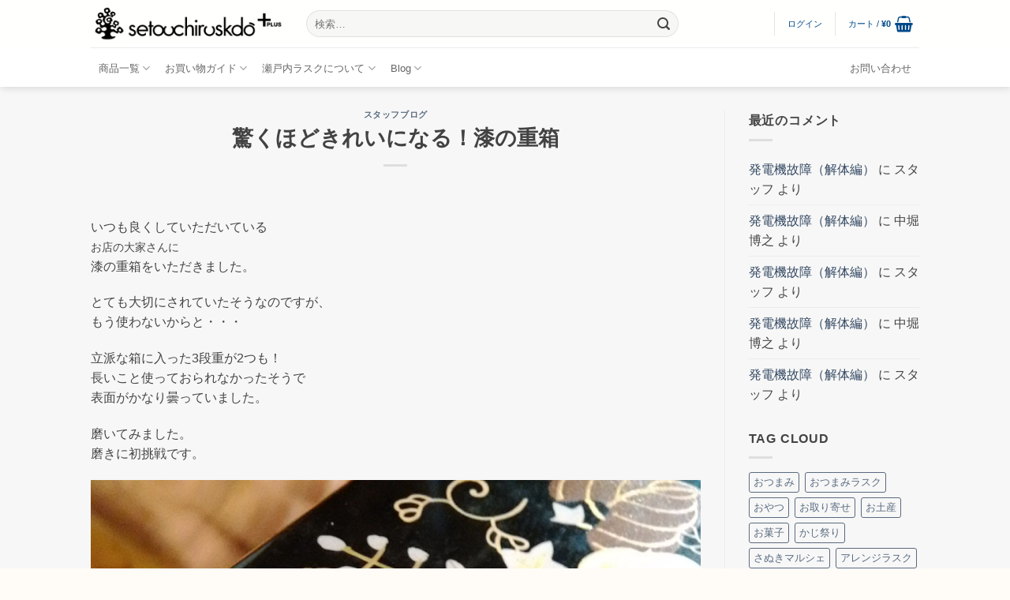

--- FILE ---
content_type: text/html; charset=UTF-8
request_url: https://www.setouchirusk.jp/urusi_migaki/
body_size: 31157
content:
<!DOCTYPE html>
<html lang="ja" class="loading-site no-js">
<head>
	<meta charset="UTF-8" />
	<link rel="profile" href="http://gmpg.org/xfn/11" />
	<link rel="pingback" href="https://www.setouchirusk.jp/xmlrpc.php" />

	<script>(function(html){html.className = html.className.replace(/\bno-js\b/,'js')})(document.documentElement);</script>
<title>驚くほどきれいになる！漆の重箱 &#8211; 瀬戸内ラスク堂</title>
<meta name='robots' content='max-image-preview:large' />

<!-- Google Tag Manager for WordPress by gtm4wp.com -->
<script data-cfasync="false" data-pagespeed-no-defer>
	var gtm4wp_datalayer_name = "dataLayer";
	var dataLayer = dataLayer || [];
</script>
<!-- End Google Tag Manager for WordPress by gtm4wp.com --><meta name="viewport" content="width=device-width, initial-scale=1" /><link rel='dns-prefetch' href='//www.googletagmanager.com' />
<link rel='prefetch' href='https://www.setouchirusk.jp/wp-content/themes/flatsome/assets/js/flatsome.js?ver=e2eddd6c228105dac048' />
<link rel='prefetch' href='https://www.setouchirusk.jp/wp-content/themes/flatsome/assets/js/chunk.slider.js?ver=3.20.4' />
<link rel='prefetch' href='https://www.setouchirusk.jp/wp-content/themes/flatsome/assets/js/chunk.popups.js?ver=3.20.4' />
<link rel='prefetch' href='https://www.setouchirusk.jp/wp-content/themes/flatsome/assets/js/chunk.tooltips.js?ver=3.20.4' />
<link rel='prefetch' href='https://www.setouchirusk.jp/wp-content/themes/flatsome/assets/js/woocommerce.js?ver=1c9be63d628ff7c3ff4c' />
<link rel="alternate" type="application/rss+xml" title="瀬戸内ラスク堂 &raquo; フィード" href="https://www.setouchirusk.jp/feed/" />
<link rel="alternate" type="application/rss+xml" title="瀬戸内ラスク堂 &raquo; コメントフィード" href="https://www.setouchirusk.jp/comments/feed/" />
<link rel="alternate" type="application/rss+xml" title="瀬戸内ラスク堂 &raquo; 驚くほどきれいになる！漆の重箱 のコメントのフィード" href="https://www.setouchirusk.jp/urusi_migaki/feed/" />
<link rel="alternate" title="oEmbed (JSON)" type="application/json+oembed" href="https://www.setouchirusk.jp/wp-json/oembed/1.0/embed?url=https%3A%2F%2Fwww.setouchirusk.jp%2Furusi_migaki%2F" />
<link rel="alternate" title="oEmbed (XML)" type="text/xml+oembed" href="https://www.setouchirusk.jp/wp-json/oembed/1.0/embed?url=https%3A%2F%2Fwww.setouchirusk.jp%2Furusi_migaki%2F&#038;format=xml" />
<style id='wp-img-auto-sizes-contain-inline-css' type='text/css'>
img:is([sizes=auto i],[sizes^="auto," i]){contain-intrinsic-size:3000px 1500px}
/*# sourceURL=wp-img-auto-sizes-contain-inline-css */
</style>
<link rel='stylesheet' id='sbi_styles-css' href='https://www.setouchirusk.jp/wp-content/plugins/instagram-feed/css/sbi-styles.min.css?ver=6.10.0' type='text/css' media='all' />
<style id='wp-block-library-inline-css' type='text/css'>
:root{--wp-block-synced-color:#7a00df;--wp-block-synced-color--rgb:122,0,223;--wp-bound-block-color:var(--wp-block-synced-color);--wp-editor-canvas-background:#ddd;--wp-admin-theme-color:#007cba;--wp-admin-theme-color--rgb:0,124,186;--wp-admin-theme-color-darker-10:#006ba1;--wp-admin-theme-color-darker-10--rgb:0,107,160.5;--wp-admin-theme-color-darker-20:#005a87;--wp-admin-theme-color-darker-20--rgb:0,90,135;--wp-admin-border-width-focus:2px}@media (min-resolution:192dpi){:root{--wp-admin-border-width-focus:1.5px}}.wp-element-button{cursor:pointer}:root .has-very-light-gray-background-color{background-color:#eee}:root .has-very-dark-gray-background-color{background-color:#313131}:root .has-very-light-gray-color{color:#eee}:root .has-very-dark-gray-color{color:#313131}:root .has-vivid-green-cyan-to-vivid-cyan-blue-gradient-background{background:linear-gradient(135deg,#00d084,#0693e3)}:root .has-purple-crush-gradient-background{background:linear-gradient(135deg,#34e2e4,#4721fb 50%,#ab1dfe)}:root .has-hazy-dawn-gradient-background{background:linear-gradient(135deg,#faaca8,#dad0ec)}:root .has-subdued-olive-gradient-background{background:linear-gradient(135deg,#fafae1,#67a671)}:root .has-atomic-cream-gradient-background{background:linear-gradient(135deg,#fdd79a,#004a59)}:root .has-nightshade-gradient-background{background:linear-gradient(135deg,#330968,#31cdcf)}:root .has-midnight-gradient-background{background:linear-gradient(135deg,#020381,#2874fc)}:root{--wp--preset--font-size--normal:16px;--wp--preset--font-size--huge:42px}.has-regular-font-size{font-size:1em}.has-larger-font-size{font-size:2.625em}.has-normal-font-size{font-size:var(--wp--preset--font-size--normal)}.has-huge-font-size{font-size:var(--wp--preset--font-size--huge)}.has-text-align-center{text-align:center}.has-text-align-left{text-align:left}.has-text-align-right{text-align:right}.has-fit-text{white-space:nowrap!important}#end-resizable-editor-section{display:none}.aligncenter{clear:both}.items-justified-left{justify-content:flex-start}.items-justified-center{justify-content:center}.items-justified-right{justify-content:flex-end}.items-justified-space-between{justify-content:space-between}.screen-reader-text{border:0;clip-path:inset(50%);height:1px;margin:-1px;overflow:hidden;padding:0;position:absolute;width:1px;word-wrap:normal!important}.screen-reader-text:focus{background-color:#ddd;clip-path:none;color:#444;display:block;font-size:1em;height:auto;left:5px;line-height:normal;padding:15px 23px 14px;text-decoration:none;top:5px;width:auto;z-index:100000}html :where(.has-border-color){border-style:solid}html :where([style*=border-top-color]){border-top-style:solid}html :where([style*=border-right-color]){border-right-style:solid}html :where([style*=border-bottom-color]){border-bottom-style:solid}html :where([style*=border-left-color]){border-left-style:solid}html :where([style*=border-width]){border-style:solid}html :where([style*=border-top-width]){border-top-style:solid}html :where([style*=border-right-width]){border-right-style:solid}html :where([style*=border-bottom-width]){border-bottom-style:solid}html :where([style*=border-left-width]){border-left-style:solid}html :where(img[class*=wp-image-]){height:auto;max-width:100%}:where(figure){margin:0 0 1em}html :where(.is-position-sticky){--wp-admin--admin-bar--position-offset:var(--wp-admin--admin-bar--height,0px)}@media screen and (max-width:600px){html :where(.is-position-sticky){--wp-admin--admin-bar--position-offset:0px}}

/*# sourceURL=wp-block-library-inline-css */
</style><link rel='stylesheet' id='wc-blocks-style-css' href='https://www.setouchirusk.jp/wp-content/plugins/woocommerce/assets/client/blocks/wc-blocks.css?ver=wc-10.4.3' type='text/css' media='all' />
<style id='global-styles-inline-css' type='text/css'>
:root{--wp--preset--aspect-ratio--square: 1;--wp--preset--aspect-ratio--4-3: 4/3;--wp--preset--aspect-ratio--3-4: 3/4;--wp--preset--aspect-ratio--3-2: 3/2;--wp--preset--aspect-ratio--2-3: 2/3;--wp--preset--aspect-ratio--16-9: 16/9;--wp--preset--aspect-ratio--9-16: 9/16;--wp--preset--color--black: #000000;--wp--preset--color--cyan-bluish-gray: #abb8c3;--wp--preset--color--white: #ffffff;--wp--preset--color--pale-pink: #f78da7;--wp--preset--color--vivid-red: #cf2e2e;--wp--preset--color--luminous-vivid-orange: #ff6900;--wp--preset--color--luminous-vivid-amber: #fcb900;--wp--preset--color--light-green-cyan: #7bdcb5;--wp--preset--color--vivid-green-cyan: #00d084;--wp--preset--color--pale-cyan-blue: #8ed1fc;--wp--preset--color--vivid-cyan-blue: #0693e3;--wp--preset--color--vivid-purple: #9b51e0;--wp--preset--color--primary: #494D51;--wp--preset--color--secondary: #D26E4B;--wp--preset--color--success: #627D47;--wp--preset--color--alert: #b20000;--wp--preset--gradient--vivid-cyan-blue-to-vivid-purple: linear-gradient(135deg,rgb(6,147,227) 0%,rgb(155,81,224) 100%);--wp--preset--gradient--light-green-cyan-to-vivid-green-cyan: linear-gradient(135deg,rgb(122,220,180) 0%,rgb(0,208,130) 100%);--wp--preset--gradient--luminous-vivid-amber-to-luminous-vivid-orange: linear-gradient(135deg,rgb(252,185,0) 0%,rgb(255,105,0) 100%);--wp--preset--gradient--luminous-vivid-orange-to-vivid-red: linear-gradient(135deg,rgb(255,105,0) 0%,rgb(207,46,46) 100%);--wp--preset--gradient--very-light-gray-to-cyan-bluish-gray: linear-gradient(135deg,rgb(238,238,238) 0%,rgb(169,184,195) 100%);--wp--preset--gradient--cool-to-warm-spectrum: linear-gradient(135deg,rgb(74,234,220) 0%,rgb(151,120,209) 20%,rgb(207,42,186) 40%,rgb(238,44,130) 60%,rgb(251,105,98) 80%,rgb(254,248,76) 100%);--wp--preset--gradient--blush-light-purple: linear-gradient(135deg,rgb(255,206,236) 0%,rgb(152,150,240) 100%);--wp--preset--gradient--blush-bordeaux: linear-gradient(135deg,rgb(254,205,165) 0%,rgb(254,45,45) 50%,rgb(107,0,62) 100%);--wp--preset--gradient--luminous-dusk: linear-gradient(135deg,rgb(255,203,112) 0%,rgb(199,81,192) 50%,rgb(65,88,208) 100%);--wp--preset--gradient--pale-ocean: linear-gradient(135deg,rgb(255,245,203) 0%,rgb(182,227,212) 50%,rgb(51,167,181) 100%);--wp--preset--gradient--electric-grass: linear-gradient(135deg,rgb(202,248,128) 0%,rgb(113,206,126) 100%);--wp--preset--gradient--midnight: linear-gradient(135deg,rgb(2,3,129) 0%,rgb(40,116,252) 100%);--wp--preset--font-size--small: 13px;--wp--preset--font-size--medium: 20px;--wp--preset--font-size--large: 36px;--wp--preset--font-size--x-large: 42px;--wp--preset--spacing--20: 0.44rem;--wp--preset--spacing--30: 0.67rem;--wp--preset--spacing--40: 1rem;--wp--preset--spacing--50: 1.5rem;--wp--preset--spacing--60: 2.25rem;--wp--preset--spacing--70: 3.38rem;--wp--preset--spacing--80: 5.06rem;--wp--preset--shadow--natural: 6px 6px 9px rgba(0, 0, 0, 0.2);--wp--preset--shadow--deep: 12px 12px 50px rgba(0, 0, 0, 0.4);--wp--preset--shadow--sharp: 6px 6px 0px rgba(0, 0, 0, 0.2);--wp--preset--shadow--outlined: 6px 6px 0px -3px rgb(255, 255, 255), 6px 6px rgb(0, 0, 0);--wp--preset--shadow--crisp: 6px 6px 0px rgb(0, 0, 0);}:where(body) { margin: 0; }.wp-site-blocks > .alignleft { float: left; margin-right: 2em; }.wp-site-blocks > .alignright { float: right; margin-left: 2em; }.wp-site-blocks > .aligncenter { justify-content: center; margin-left: auto; margin-right: auto; }:where(.is-layout-flex){gap: 0.5em;}:where(.is-layout-grid){gap: 0.5em;}.is-layout-flow > .alignleft{float: left;margin-inline-start: 0;margin-inline-end: 2em;}.is-layout-flow > .alignright{float: right;margin-inline-start: 2em;margin-inline-end: 0;}.is-layout-flow > .aligncenter{margin-left: auto !important;margin-right: auto !important;}.is-layout-constrained > .alignleft{float: left;margin-inline-start: 0;margin-inline-end: 2em;}.is-layout-constrained > .alignright{float: right;margin-inline-start: 2em;margin-inline-end: 0;}.is-layout-constrained > .aligncenter{margin-left: auto !important;margin-right: auto !important;}.is-layout-constrained > :where(:not(.alignleft):not(.alignright):not(.alignfull)){margin-left: auto !important;margin-right: auto !important;}body .is-layout-flex{display: flex;}.is-layout-flex{flex-wrap: wrap;align-items: center;}.is-layout-flex > :is(*, div){margin: 0;}body .is-layout-grid{display: grid;}.is-layout-grid > :is(*, div){margin: 0;}body{padding-top: 0px;padding-right: 0px;padding-bottom: 0px;padding-left: 0px;}a:where(:not(.wp-element-button)){text-decoration: none;}:root :where(.wp-element-button, .wp-block-button__link){background-color: #32373c;border-width: 0;color: #fff;font-family: inherit;font-size: inherit;font-style: inherit;font-weight: inherit;letter-spacing: inherit;line-height: inherit;padding-top: calc(0.667em + 2px);padding-right: calc(1.333em + 2px);padding-bottom: calc(0.667em + 2px);padding-left: calc(1.333em + 2px);text-decoration: none;text-transform: inherit;}.has-black-color{color: var(--wp--preset--color--black) !important;}.has-cyan-bluish-gray-color{color: var(--wp--preset--color--cyan-bluish-gray) !important;}.has-white-color{color: var(--wp--preset--color--white) !important;}.has-pale-pink-color{color: var(--wp--preset--color--pale-pink) !important;}.has-vivid-red-color{color: var(--wp--preset--color--vivid-red) !important;}.has-luminous-vivid-orange-color{color: var(--wp--preset--color--luminous-vivid-orange) !important;}.has-luminous-vivid-amber-color{color: var(--wp--preset--color--luminous-vivid-amber) !important;}.has-light-green-cyan-color{color: var(--wp--preset--color--light-green-cyan) !important;}.has-vivid-green-cyan-color{color: var(--wp--preset--color--vivid-green-cyan) !important;}.has-pale-cyan-blue-color{color: var(--wp--preset--color--pale-cyan-blue) !important;}.has-vivid-cyan-blue-color{color: var(--wp--preset--color--vivid-cyan-blue) !important;}.has-vivid-purple-color{color: var(--wp--preset--color--vivid-purple) !important;}.has-primary-color{color: var(--wp--preset--color--primary) !important;}.has-secondary-color{color: var(--wp--preset--color--secondary) !important;}.has-success-color{color: var(--wp--preset--color--success) !important;}.has-alert-color{color: var(--wp--preset--color--alert) !important;}.has-black-background-color{background-color: var(--wp--preset--color--black) !important;}.has-cyan-bluish-gray-background-color{background-color: var(--wp--preset--color--cyan-bluish-gray) !important;}.has-white-background-color{background-color: var(--wp--preset--color--white) !important;}.has-pale-pink-background-color{background-color: var(--wp--preset--color--pale-pink) !important;}.has-vivid-red-background-color{background-color: var(--wp--preset--color--vivid-red) !important;}.has-luminous-vivid-orange-background-color{background-color: var(--wp--preset--color--luminous-vivid-orange) !important;}.has-luminous-vivid-amber-background-color{background-color: var(--wp--preset--color--luminous-vivid-amber) !important;}.has-light-green-cyan-background-color{background-color: var(--wp--preset--color--light-green-cyan) !important;}.has-vivid-green-cyan-background-color{background-color: var(--wp--preset--color--vivid-green-cyan) !important;}.has-pale-cyan-blue-background-color{background-color: var(--wp--preset--color--pale-cyan-blue) !important;}.has-vivid-cyan-blue-background-color{background-color: var(--wp--preset--color--vivid-cyan-blue) !important;}.has-vivid-purple-background-color{background-color: var(--wp--preset--color--vivid-purple) !important;}.has-primary-background-color{background-color: var(--wp--preset--color--primary) !important;}.has-secondary-background-color{background-color: var(--wp--preset--color--secondary) !important;}.has-success-background-color{background-color: var(--wp--preset--color--success) !important;}.has-alert-background-color{background-color: var(--wp--preset--color--alert) !important;}.has-black-border-color{border-color: var(--wp--preset--color--black) !important;}.has-cyan-bluish-gray-border-color{border-color: var(--wp--preset--color--cyan-bluish-gray) !important;}.has-white-border-color{border-color: var(--wp--preset--color--white) !important;}.has-pale-pink-border-color{border-color: var(--wp--preset--color--pale-pink) !important;}.has-vivid-red-border-color{border-color: var(--wp--preset--color--vivid-red) !important;}.has-luminous-vivid-orange-border-color{border-color: var(--wp--preset--color--luminous-vivid-orange) !important;}.has-luminous-vivid-amber-border-color{border-color: var(--wp--preset--color--luminous-vivid-amber) !important;}.has-light-green-cyan-border-color{border-color: var(--wp--preset--color--light-green-cyan) !important;}.has-vivid-green-cyan-border-color{border-color: var(--wp--preset--color--vivid-green-cyan) !important;}.has-pale-cyan-blue-border-color{border-color: var(--wp--preset--color--pale-cyan-blue) !important;}.has-vivid-cyan-blue-border-color{border-color: var(--wp--preset--color--vivid-cyan-blue) !important;}.has-vivid-purple-border-color{border-color: var(--wp--preset--color--vivid-purple) !important;}.has-primary-border-color{border-color: var(--wp--preset--color--primary) !important;}.has-secondary-border-color{border-color: var(--wp--preset--color--secondary) !important;}.has-success-border-color{border-color: var(--wp--preset--color--success) !important;}.has-alert-border-color{border-color: var(--wp--preset--color--alert) !important;}.has-vivid-cyan-blue-to-vivid-purple-gradient-background{background: var(--wp--preset--gradient--vivid-cyan-blue-to-vivid-purple) !important;}.has-light-green-cyan-to-vivid-green-cyan-gradient-background{background: var(--wp--preset--gradient--light-green-cyan-to-vivid-green-cyan) !important;}.has-luminous-vivid-amber-to-luminous-vivid-orange-gradient-background{background: var(--wp--preset--gradient--luminous-vivid-amber-to-luminous-vivid-orange) !important;}.has-luminous-vivid-orange-to-vivid-red-gradient-background{background: var(--wp--preset--gradient--luminous-vivid-orange-to-vivid-red) !important;}.has-very-light-gray-to-cyan-bluish-gray-gradient-background{background: var(--wp--preset--gradient--very-light-gray-to-cyan-bluish-gray) !important;}.has-cool-to-warm-spectrum-gradient-background{background: var(--wp--preset--gradient--cool-to-warm-spectrum) !important;}.has-blush-light-purple-gradient-background{background: var(--wp--preset--gradient--blush-light-purple) !important;}.has-blush-bordeaux-gradient-background{background: var(--wp--preset--gradient--blush-bordeaux) !important;}.has-luminous-dusk-gradient-background{background: var(--wp--preset--gradient--luminous-dusk) !important;}.has-pale-ocean-gradient-background{background: var(--wp--preset--gradient--pale-ocean) !important;}.has-electric-grass-gradient-background{background: var(--wp--preset--gradient--electric-grass) !important;}.has-midnight-gradient-background{background: var(--wp--preset--gradient--midnight) !important;}.has-small-font-size{font-size: var(--wp--preset--font-size--small) !important;}.has-medium-font-size{font-size: var(--wp--preset--font-size--medium) !important;}.has-large-font-size{font-size: var(--wp--preset--font-size--large) !important;}.has-x-large-font-size{font-size: var(--wp--preset--font-size--x-large) !important;}
/*# sourceURL=global-styles-inline-css */
</style>

<link rel='stylesheet' id='contact-form-7-css' href='https://www.setouchirusk.jp/wp-content/plugins/contact-form-7/includes/css/styles.css?ver=6.1.4' type='text/css' media='all' />
<style id='woocommerce-inline-inline-css' type='text/css'>
.woocommerce form .form-row .required { visibility: visible; }
/*# sourceURL=woocommerce-inline-inline-css */
</style>
<link rel='stylesheet' id='wpsbc-style-css' href='https://www.setouchirusk.jp/wp-content/plugins/wp-simple-booking-calendar/assets/css/style-front-end.min.css?ver=2.0.15' type='text/css' media='all' />
<link rel='stylesheet' id='dashicons-css' href='https://www.setouchirusk.jp/wp-includes/css/dashicons.min.css?ver=6.9' type='text/css' media='all' />
<link rel='stylesheet' id='flatsome-main-css' href='https://www.setouchirusk.jp/wp-content/themes/flatsome/assets/css/flatsome.css?ver=3.20.4' type='text/css' media='all' />
<style id='flatsome-main-inline-css' type='text/css'>
@font-face {
				font-family: "fl-icons";
				font-display: block;
				src: url(https://www.setouchirusk.jp/wp-content/themes/flatsome/assets/css/icons/fl-icons.eot?v=3.20.4);
				src:
					url(https://www.setouchirusk.jp/wp-content/themes/flatsome/assets/css/icons/fl-icons.eot#iefix?v=3.20.4) format("embedded-opentype"),
					url(https://www.setouchirusk.jp/wp-content/themes/flatsome/assets/css/icons/fl-icons.woff2?v=3.20.4) format("woff2"),
					url(https://www.setouchirusk.jp/wp-content/themes/flatsome/assets/css/icons/fl-icons.ttf?v=3.20.4) format("truetype"),
					url(https://www.setouchirusk.jp/wp-content/themes/flatsome/assets/css/icons/fl-icons.woff?v=3.20.4) format("woff"),
					url(https://www.setouchirusk.jp/wp-content/themes/flatsome/assets/css/icons/fl-icons.svg?v=3.20.4#fl-icons) format("svg");
			}
/*# sourceURL=flatsome-main-inline-css */
</style>
<link rel='stylesheet' id='flatsome-shop-css' href='https://www.setouchirusk.jp/wp-content/themes/flatsome/assets/css/flatsome-shop.css?ver=3.20.4' type='text/css' media='all' />
<link rel='stylesheet' id='flatsome-style-css' href='https://www.setouchirusk.jp/wp-content/themes/flatsome-child/style.css?ver=3.0' type='text/css' media='all' />
<script type="text/javascript">
            window._nslDOMReady = (function () {
                const executedCallbacks = new Set();
            
                return function (callback) {
                    /**
                    * Third parties might dispatch DOMContentLoaded events, so we need to ensure that we only run our callback once!
                    */
                    if (executedCallbacks.has(callback)) return;
            
                    const wrappedCallback = function () {
                        if (executedCallbacks.has(callback)) return;
                        executedCallbacks.add(callback);
                        callback();
                    };
            
                    if (document.readyState === "complete" || document.readyState === "interactive") {
                        wrappedCallback();
                    } else {
                        document.addEventListener("DOMContentLoaded", wrappedCallback);
                    }
                };
            })();
        </script><script type="text/javascript" src="https://www.setouchirusk.jp/wp-includes/js/jquery/jquery.min.js?ver=3.7.1" id="jquery-core-js"></script>
<script type="text/javascript" src="https://www.setouchirusk.jp/wp-includes/js/jquery/jquery-migrate.min.js?ver=3.4.1" id="jquery-migrate-js"></script>
<script type="text/javascript" src="https://www.setouchirusk.jp/wp-content/plugins/woocommerce/assets/js/jquery-blockui/jquery.blockUI.min.js?ver=2.7.0-wc.10.4.3" id="wc-jquery-blockui-js" data-wp-strategy="defer"></script>
<script type="text/javascript" id="wc-add-to-cart-js-extra">
/* <![CDATA[ */
var wc_add_to_cart_params = {"ajax_url":"/wp-admin/admin-ajax.php","wc_ajax_url":"/?wc-ajax=%%endpoint%%","i18n_view_cart":"\u30ab\u30fc\u30c8\u3092\u8868\u793a","cart_url":"https://www.setouchirusk.jp/cart/","is_cart":"","cart_redirect_after_add":"no"};
//# sourceURL=wc-add-to-cart-js-extra
/* ]]> */
</script>
<script type="text/javascript" src="https://www.setouchirusk.jp/wp-content/plugins/woocommerce/assets/js/frontend/add-to-cart.min.js?ver=10.4.3" id="wc-add-to-cart-js" defer="defer" data-wp-strategy="defer"></script>
<script type="text/javascript" src="https://www.setouchirusk.jp/wp-content/plugins/woocommerce/assets/js/js-cookie/js.cookie.min.js?ver=2.1.4-wc.10.4.3" id="wc-js-cookie-js" data-wp-strategy="defer"></script>

<!-- Site Kit によって追加された Google タグ（gtag.js）スニペット -->
<!-- Google アナリティクス スニペット (Site Kit が追加) -->
<script type="text/javascript" src="https://www.googletagmanager.com/gtag/js?id=G-T0CHZCBPRY" id="google_gtagjs-js" async></script>
<script type="text/javascript" id="google_gtagjs-js-after">
/* <![CDATA[ */
window.dataLayer = window.dataLayer || [];function gtag(){dataLayer.push(arguments);}
gtag("set","linker",{"domains":["www.setouchirusk.jp"]});
gtag("js", new Date());
gtag("set", "developer_id.dZTNiMT", true);
gtag("config", "G-T0CHZCBPRY");
//# sourceURL=google_gtagjs-js-after
/* ]]> */
</script>
<link rel="https://api.w.org/" href="https://www.setouchirusk.jp/wp-json/" /><link rel="alternate" title="JSON" type="application/json" href="https://www.setouchirusk.jp/wp-json/wp/v2/posts/5323" /><link rel="EditURI" type="application/rsd+xml" title="RSD" href="https://www.setouchirusk.jp/xmlrpc.php?rsd" />
<meta name="generator" content="WordPress 6.9" />
<meta name="generator" content="WooCommerce 10.4.3" />
<link rel="canonical" href="https://www.setouchirusk.jp/urusi_migaki/" />
<link rel='shortlink' href='https://www.setouchirusk.jp/?p=5323' />
<meta name="generator" content="Site Kit by Google 1.170.0" />
<!-- Google Tag Manager for WordPress by gtm4wp.com -->
<!-- GTM Container placement set to footer -->
<script data-cfasync="false" data-pagespeed-no-defer>
	var dataLayer_content = {"pagePostType":"post","pagePostType2":"single-post","pageCategory":["staffblog"],"pagePostAuthor":"スタッフ"};
	dataLayer.push( dataLayer_content );
</script>
<script data-cfasync="false" data-pagespeed-no-defer>
(function(w,d,s,l,i){w[l]=w[l]||[];w[l].push({'gtm.start':
new Date().getTime(),event:'gtm.js'});var f=d.getElementsByTagName(s)[0],
j=d.createElement(s),dl=l!='dataLayer'?'&l='+l:'';j.async=true;j.src=
'//www.googletagmanager.com/gtm.js?id='+i+dl;f.parentNode.insertBefore(j,f);
})(window,document,'script','dataLayer','GTM-5FK2T86');
</script>
<!-- End Google Tag Manager for WordPress by gtm4wp.com -->	<noscript><style>.woocommerce-product-gallery{ opacity: 1 !important; }</style></noscript>
	<link rel="icon" href="https://www.setouchirusk.jp/wp-content/uploads/2020/04/favicon.ico" sizes="32x32" />
<link rel="icon" href="https://www.setouchirusk.jp/wp-content/uploads/2020/04/favicon.ico" sizes="192x192" />
<link rel="apple-touch-icon" href="https://www.setouchirusk.jp/wp-content/uploads/2020/04/favicon.ico" />
<meta name="msapplication-TileImage" content="https://www.setouchirusk.jp/wp-content/uploads/2020/04/favicon.ico" />

<!-- BEGIN Analytics Insights v6.3.12 - https://wordpress.org/plugins/analytics-insights/ -->
<script async src="https://www.googletagmanager.com/gtag/js?id=G-T0CHZCBPRY"></script>
<script>
  window.dataLayer = window.dataLayer || [];
  function gtag(){dataLayer.push(arguments);}
  gtag('js', new Date());
  gtag('config', 'G-T0CHZCBPRY');
  if (window.performance) {
    var timeSincePageLoad = Math.round(performance.now());
    gtag('event', 'timing_complete', {
      'name': 'load',
      'value': timeSincePageLoad,
      'event_category': 'JS Dependencies'
    });
  }
</script>
<!-- END Analytics Insights -->
<style id="custom-css" type="text/css">:root {--primary-color: #494D51;--fs-color-primary: #494D51;--fs-color-secondary: #D26E4B;--fs-color-success: #627D47;--fs-color-alert: #b20000;--fs-color-base: #444444;--fs-experimental-link-color: #334862;--fs-experimental-link-color-hover: #6e2525;}.tooltipster-base {--tooltip-color: #fff;--tooltip-bg-color: #000;}.off-canvas-right .mfp-content, .off-canvas-left .mfp-content {--drawer-width: 300px;}.off-canvas .mfp-content.off-canvas-cart {--drawer-width: 360px;}.sticky-add-to-cart--active, #wrapper,#main,#main.dark{background-color: #fffcf7}.header-main{height: 60px}#logo img{max-height: 60px}#logo{width:243px;}.header-bottom{min-height: 50px}.header-top{min-height: 30px}.transparent .header-main{height: 265px}.transparent #logo img{max-height: 265px}.has-transparent + .page-title:first-of-type,.has-transparent + #main > .page-title,.has-transparent + #main > div > .page-title,.has-transparent + #main .page-header-wrapper:first-of-type .page-title{padding-top: 345px;}.header.show-on-scroll,.stuck .header-main{height:70px!important}.stuck #logo img{max-height: 70px!important}.search-form{ width: 80%;}.header-bg-color {background-color: rgba(255,255,255,0.9)}.header-bottom {background-color: #FFFFFF}.header-main .nav > li > a{line-height: 30px }.stuck .header-main .nav > li > a{line-height: 50px }.header-bottom-nav > li > a{line-height: 20px }@media (max-width: 549px) {.header-main{height: 70px}#logo img{max-height: 70px}}.nav-dropdown{border-radius:15px}.nav-dropdown{font-size:100%}.header-top{background-color:#FFFFFF!important;}.blog-wrapper{background-color: #F7F7F7;}h1,h2,h3,h4,h5,h6,.heading-font{color: #424242;}.header:not(.transparent) .header-nav-main.nav > li > a {color: #004989;}.header:not(.transparent) .header-nav-main.nav > li > a:hover,.header:not(.transparent) .header-nav-main.nav > li.active > a,.header:not(.transparent) .header-nav-main.nav > li.current > a,.header:not(.transparent) .header-nav-main.nav > li > a.active,.header:not(.transparent) .header-nav-main.nav > li > a.current{color: #1E73BE;}.header-nav-main.nav-line-bottom > li > a:before,.header-nav-main.nav-line-grow > li > a:before,.header-nav-main.nav-line > li > a:before,.header-nav-main.nav-box > li > a:hover,.header-nav-main.nav-box > li.active > a,.header-nav-main.nav-pills > li > a:hover,.header-nav-main.nav-pills > li.active > a{color:#FFF!important;background-color: #1E73BE;}.shop-page-title.featured-title .title-overlay{background-color: rgba(0,0,0,0.66);}.has-equal-box-heights .box-image {padding-top: 100%;}.badge-inner.on-sale{background-color: #DD3333}.badge-inner.new-bubble{background-color: #DD9933}input[type='submit'], input[type="button"], button:not(.icon), .button:not(.icon){border-radius: 3px!important}@media screen and (min-width: 550px){.products .box-vertical .box-image{min-width: 247px!important;width: 247px!important;}}.footer-1{background-color: #ffffff}.footer-2{background-color: #fff6ed}.absolute-footer, html{background-color: #fffcf7}.page-title-small + main .product-container > .row{padding-top:0;}.nav-vertical-fly-out > li + li {border-top-width: 1px; border-top-style: solid;}.label-new.menu-item > a:after{content:"New";}.label-hot.menu-item > a:after{content:"Hot";}.label-sale.menu-item > a:after{content:"Sale";}.label-popular.menu-item > a:after{content:"人気";}</style>		<style type="text/css" id="wp-custom-css">
			/*
ここに独自の CSS を追加することができます。

詳しくは上のヘルプアイコンをクリックしてください。
*/

.single .entry-image{ display:none; }


/*recaptureバッジを非表示に*/
	.grecaptcha-badge {
	display: none;
	}

		</style>
		<style id="kirki-inline-styles"></style><link rel='stylesheet' id='wc-square-cart-checkout-block-css' href='https://www.setouchirusk.jp/wp-content/plugins/woocommerce-square/build/assets/frontend/wc-square-cart-checkout-blocks.css?ver=5.1.2' type='text/css' media='all' />
</head>

<body class="wp-singular post-template-default single single-post postid-5323 single-format-standard wp-theme-flatsome wp-child-theme-flatsome-child theme-flatsome woocommerce-no-js full-width header-shadow lightbox nav-dropdown-has-arrow nav-dropdown-has-shadow nav-dropdown-has-border">


<a class="skip-link screen-reader-text" href="#main">Skip to content</a>

<div id="wrapper">

	
	<header id="header" class="header ">
		<div class="header-wrapper">
			<div id="top-bar" class="header-top hide-for-sticky show-for-medium">
    <div class="flex-row container">
      <div class="flex-col hide-for-medium flex-left">
          <ul class="nav nav-left medium-nav-center nav-small  nav-divided">
                        </ul>
      </div>

      <div class="flex-col hide-for-medium flex-center">
          <ul class="nav nav-center nav-small  nav-divided">
                        </ul>
      </div>

      <div class="flex-col hide-for-medium flex-right">
         <ul class="nav top-bar-nav nav-right nav-small  nav-divided">
                        </ul>
      </div>

            <div class="flex-col show-for-medium flex-grow">
          <ul class="nav nav-center nav-small mobile-nav  nav-divided">
              <li class="html custom html_topbar_left"><strong class="uppercase">ラスクのお店　瀬戸内ラスク堂プラス</strong></li>          </ul>
      </div>
      
    </div>
</div>
<div id="masthead" class="header-main hide-for-sticky">
      <div class="header-inner flex-row container logo-left medium-logo-center" role="navigation">

          <!-- Logo -->
          <div id="logo" class="flex-col logo">
            
<!-- Header logo -->
<a href="https://www.setouchirusk.jp/" title="瀬戸内ラスク堂" rel="home">
		<img width="1020" height="185" src="https://www.setouchirusk.jp/wp-content/uploads/2016/10/ruskdologo-1.png" class="header_logo header-logo" alt="瀬戸内ラスク堂"/><img  width="1020" height="185" src="https://www.setouchirusk.jp/wp-content/uploads/2016/10/ruskdologo-1.png" class="header-logo-dark" alt="瀬戸内ラスク堂"/></a>
          </div>

          <!-- Mobile Left Elements -->
          <div class="flex-col show-for-medium flex-left">
            <ul class="mobile-nav nav nav-left ">
              <li class="nav-icon has-icon">
	<div class="header-button">		<a href="#" class="icon primary button round is-small" data-open="#main-menu" data-pos="left" data-bg="main-menu-overlay" role="button" aria-label="Menu" aria-controls="main-menu" aria-expanded="false" aria-haspopup="dialog" data-flatsome-role-button>
			<i class="icon-menu" aria-hidden="true"></i>					</a>
	 </div> </li>
            </ul>
          </div>

          <!-- Left Elements -->
          <div class="flex-col hide-for-medium flex-left
            flex-grow">
            <ul class="header-nav header-nav-main nav nav-left  nav-pills nav-size-small" >
              <li class="header-search-form search-form html relative has-icon">
	<div class="header-search-form-wrapper">
		<div class="searchform-wrapper ux-search-box relative form-flat is-normal"><form role="search" method="get" class="searchform" action="https://www.setouchirusk.jp/">
	<div class="flex-row relative">
						<div class="flex-col flex-grow">
			<label class="screen-reader-text" for="woocommerce-product-search-field-0">検索結果:</label>
			<input type="search" id="woocommerce-product-search-field-0" class="search-field mb-0" placeholder="検索&hellip;" value="" name="s" />
			<input type="hidden" name="post_type" value="product" />
					</div>
		<div class="flex-col">
			<button type="submit" value="検索" class="ux-search-submit submit-button secondary button  icon mb-0" aria-label="Submit">
				<i class="icon-search" aria-hidden="true"></i>			</button>
		</div>
	</div>
	<div class="live-search-results text-left z-top"></div>
</form>
</div>	</div>
</li>
            </ul>
          </div>

          <!-- Right Elements -->
          <div class="flex-col hide-for-medium flex-right">
            <ul class="header-nav header-nav-main nav nav-right  nav-pills nav-size-small">
              <li class="header-divider"></li>
<li class="account-item has-icon">

	<a href="https://www.setouchirusk.jp/my-account/" class="nav-top-link nav-top-not-logged-in is-small" title="ログイン" role="button" data-open="#login-form-popup" aria-controls="login-form-popup" aria-expanded="false" aria-haspopup="dialog" data-flatsome-role-button>
					<span>
			ログイン			</span>
				</a>




</li>
<li class="header-divider"></li><li class="cart-item has-icon has-dropdown">

<a href="https://www.setouchirusk.jp/cart/" class="header-cart-link nav-top-link is-small" title="カート" aria-label="カートを表示" aria-expanded="false" aria-haspopup="true" role="button" data-flatsome-role-button>

<span class="header-cart-title">
   カート   /      <span class="cart-price"><span class="woocommerce-Price-amount amount"><bdi><span class="woocommerce-Price-currencySymbol">&yen;</span>0</bdi></span></span>
  </span>

    <i class="icon-shopping-basket" aria-hidden="true" data-icon-label="0"></i>  </a>

 <ul class="nav-dropdown nav-dropdown-bold">
    <li class="html widget_shopping_cart">
      <div class="widget_shopping_cart_content">
        

	<div class="ux-mini-cart-empty flex flex-row-col text-center pt pb">
				<div class="ux-mini-cart-empty-icon">
			<svg aria-hidden="true" xmlns="http://www.w3.org/2000/svg" viewBox="0 0 17 19" style="opacity:.1;height:80px;">
				<path d="M8.5 0C6.7 0 5.3 1.2 5.3 2.7v2H2.1c-.3 0-.6.3-.7.7L0 18.2c0 .4.2.8.6.8h15.7c.4 0 .7-.3.7-.7v-.1L15.6 5.4c0-.3-.3-.6-.7-.6h-3.2v-2c0-1.6-1.4-2.8-3.2-2.8zM6.7 2.7c0-.8.8-1.4 1.8-1.4s1.8.6 1.8 1.4v2H6.7v-2zm7.5 3.4 1.3 11.5h-14L2.8 6.1h2.5v1.4c0 .4.3.7.7.7.4 0 .7-.3.7-.7V6.1h3.5v1.4c0 .4.3.7.7.7s.7-.3.7-.7V6.1h2.6z" fill-rule="evenodd" clip-rule="evenodd" fill="currentColor"></path>
			</svg>
		</div>
				<p class="woocommerce-mini-cart__empty-message empty">カートに商品がありません。</p>
					<p class="return-to-shop">
				<a class="button primary wc-backward" href="https://www.setouchirusk.jp/onlinestore/">
					ショップに戻る				</a>
			</p>
				</div>


      </div>
    </li>
     </ul>

</li>
            </ul>
          </div>

          <!-- Mobile Right Elements -->
          <div class="flex-col show-for-medium flex-right">
            <ul class="mobile-nav nav nav-right ">
              <li class="cart-item has-icon">


		<a href="https://www.setouchirusk.jp/cart/" class="header-cart-link nav-top-link is-small off-canvas-toggle" title="カート" aria-label="カートを表示" aria-expanded="false" aria-haspopup="dialog" role="button" data-open="#cart-popup" data-class="off-canvas-cart" data-pos="right" aria-controls="cart-popup" data-flatsome-role-button>

  	<i class="icon-shopping-basket" aria-hidden="true" data-icon-label="0"></i>  </a>


  <!-- Cart Sidebar Popup -->
  <div id="cart-popup" class="mfp-hide">
  <div class="cart-popup-inner inner-padding cart-popup-inner--sticky">
      <div class="cart-popup-title text-center">
          <span class="heading-font uppercase">カート</span>
          <div class="is-divider"></div>
      </div>
	  <div class="widget_shopping_cart">
		  <div class="widget_shopping_cart_content">
			  

	<div class="ux-mini-cart-empty flex flex-row-col text-center pt pb">
				<div class="ux-mini-cart-empty-icon">
			<svg aria-hidden="true" xmlns="http://www.w3.org/2000/svg" viewBox="0 0 17 19" style="opacity:.1;height:80px;">
				<path d="M8.5 0C6.7 0 5.3 1.2 5.3 2.7v2H2.1c-.3 0-.6.3-.7.7L0 18.2c0 .4.2.8.6.8h15.7c.4 0 .7-.3.7-.7v-.1L15.6 5.4c0-.3-.3-.6-.7-.6h-3.2v-2c0-1.6-1.4-2.8-3.2-2.8zM6.7 2.7c0-.8.8-1.4 1.8-1.4s1.8.6 1.8 1.4v2H6.7v-2zm7.5 3.4 1.3 11.5h-14L2.8 6.1h2.5v1.4c0 .4.3.7.7.7.4 0 .7-.3.7-.7V6.1h3.5v1.4c0 .4.3.7.7.7s.7-.3.7-.7V6.1h2.6z" fill-rule="evenodd" clip-rule="evenodd" fill="currentColor"></path>
			</svg>
		</div>
				<p class="woocommerce-mini-cart__empty-message empty">カートに商品がありません。</p>
					<p class="return-to-shop">
				<a class="button primary wc-backward" href="https://www.setouchirusk.jp/onlinestore/">
					ショップに戻る				</a>
			</p>
				</div>


		  </div>
	  </div>
             <div class="payment-icons inline-block" role="group" aria-label="Payment icons"><div class="payment-icon"><svg aria-hidden="true" version="1.1" xmlns="http://www.w3.org/2000/svg" xmlns:xlink="http://www.w3.org/1999/xlink"  viewBox="0 0 64 32">
<path d="M10.781 7.688c-0.251-1.283-1.219-1.688-2.344-1.688h-8.376l-0.061 0.405c5.749 1.469 10.469 4.595 12.595 10.501l-1.813-9.219zM13.125 19.688l-0.531-2.781c-1.096-2.907-3.752-5.594-6.752-6.813l4.219 15.939h5.469l8.157-20.032h-5.501l-5.062 13.688zM27.72 26.061l3.248-20.061h-5.187l-3.251 20.061h5.189zM41.875 5.656c-5.125 0-8.717 2.72-8.749 6.624-0.032 2.877 2.563 4.469 4.531 5.439 2.032 0.968 2.688 1.624 2.688 2.499 0 1.344-1.624 1.939-3.093 1.939-2.093 0-3.219-0.251-4.875-1.032l-0.688-0.344-0.719 4.499c1.219 0.563 3.437 1.064 5.781 1.064 5.437 0.032 8.97-2.688 9.032-6.843 0-2.282-1.405-4-4.376-5.439-1.811-0.904-2.904-1.563-2.904-2.499 0-0.843 0.936-1.72 2.968-1.72 1.688-0.029 2.936 0.314 3.875 0.752l0.469 0.248 0.717-4.344c-1.032-0.406-2.656-0.844-4.656-0.844zM55.813 6c-1.251 0-2.189 0.376-2.72 1.688l-7.688 18.374h5.437c0.877-2.467 1.096-3 1.096-3 0.592 0 5.875 0 6.624 0 0 0 0.157 0.688 0.624 3h4.813l-4.187-20.061h-4zM53.405 18.938c0 0 0.437-1.157 2.064-5.594-0.032 0.032 0.437-1.157 0.688-1.907l0.374 1.72c0.968 4.781 1.189 5.781 1.189 5.781-0.813 0-3.283 0-4.315 0z"></path>
</svg>
<span class="screen-reader-text">Visa</span></div><div class="payment-icon"><svg aria-hidden="true" viewBox="0 0 64 32" xmlns="http://www.w3.org/2000/svg">
	<path d="M18.4306 31.9299V29.8062C18.4306 28.9938 17.9382 28.4618 17.0929 28.4618C16.6703 28.4618 16.2107 28.6021 15.8948 29.0639C15.6486 28.6763 15.2957 28.4618 14.7663 28.4618C14.4135 28.4618 14.0606 28.5691 13.7816 28.9567V28.532H13.043V31.9299H13.7816V30.0536C13.7816 29.4515 14.0975 29.167 14.5899 29.167C15.0823 29.167 15.3285 29.4845 15.3285 30.0536V31.9299H16.0671V30.0536C16.0671 29.4515 16.42 29.167 16.8754 29.167C17.3678 29.167 17.614 29.4845 17.614 30.0536V31.9299H18.4306ZM29.3863 28.532H28.1882V27.5051H27.4496V28.532H26.7808V29.2041H27.4496V30.7629C27.4496 31.5423 27.7655 32 28.6108 32C28.9268 32 29.2797 31.8928 29.5259 31.7526L29.3125 31.1134C29.0991 31.2536 28.8529 31.2907 28.6765 31.2907C28.3236 31.2907 28.1841 31.0763 28.1841 30.7258V29.2041H29.3822V28.532H29.3863ZM35.6562 28.4577C35.2335 28.4577 34.9504 28.6722 34.774 28.9526V28.5278H34.0354V31.9258H34.774V30.0124C34.774 29.4474 35.0202 29.1258 35.4797 29.1258C35.6192 29.1258 35.7957 29.1629 35.9393 29.1959L36.1527 28.4866C36.0049 28.4577 35.7957 28.4577 35.6562 28.4577ZM26.1817 28.8124C25.8288 28.5649 25.3364 28.4577 24.8071 28.4577C23.9618 28.4577 23.3997 28.8825 23.3997 29.5546C23.3997 30.1196 23.8223 30.4412 24.5609 30.5443L24.9138 30.5814C25.2995 30.6515 25.5128 30.7588 25.5128 30.9361C25.5128 31.1835 25.2297 31.3608 24.7373 31.3608C24.2449 31.3608 23.8551 31.1835 23.6089 31.0062L23.256 31.5711C23.6417 31.8557 24.1711 31.9959 24.7004 31.9959C25.6852 31.9959 26.2514 31.534 26.2514 30.899C26.2514 30.2969 25.7919 29.9794 25.0902 29.8722L24.7373 29.835C24.4214 29.7979 24.1752 29.7278 24.1752 29.5175C24.1752 29.2701 24.4214 29.1299 24.8112 29.1299C25.2338 29.1299 25.6565 29.3072 25.8698 29.4144L26.1817 28.8124ZM45.8323 28.4577C45.4097 28.4577 45.1265 28.6722 44.9501 28.9526V28.5278H44.2115V31.9258H44.9501V30.0124C44.9501 29.4474 45.1963 29.1258 45.6559 29.1258C45.7954 29.1258 45.9718 29.1629 46.1154 29.1959L46.3288 28.4948C46.1852 28.4577 45.9759 28.4577 45.8323 28.4577ZM36.3948 30.2309C36.3948 31.2577 37.1005 32 38.192 32C38.6844 32 39.0373 31.8928 39.3901 31.6124L39.0373 31.0103C38.7541 31.2247 38.4751 31.3278 38.1551 31.3278C37.556 31.3278 37.1333 30.9031 37.1333 30.2309C37.1333 29.5917 37.556 29.167 38.1551 29.134C38.471 29.134 38.7541 29.2412 39.0373 29.4515L39.3901 28.8495C39.0373 28.5649 38.6844 28.4618 38.192 28.4618C37.1005 28.4577 36.3948 29.2041 36.3948 30.2309ZM43.2267 30.2309V28.532H42.4881V28.9567C42.2419 28.6392 41.889 28.4618 41.4295 28.4618C40.4775 28.4618 39.7389 29.2041 39.7389 30.2309C39.7389 31.2577 40.4775 32 41.4295 32C41.9219 32 42.2748 31.8227 42.4881 31.5051V31.9299H43.2267V30.2309ZM40.5144 30.2309C40.5144 29.6289 40.9002 29.134 41.5362 29.134C42.1352 29.134 42.5579 29.5959 42.5579 30.2309C42.5579 30.833 42.1352 31.3278 41.5362 31.3278C40.9043 31.2907 40.5144 30.8289 40.5144 30.2309ZM31.676 28.4577C30.6912 28.4577 29.9854 29.167 29.9854 30.2268C29.9854 31.2907 30.6912 31.9959 31.7129 31.9959C32.2053 31.9959 32.6977 31.8557 33.0875 31.534L32.7346 31.0021C32.4515 31.2165 32.0986 31.3567 31.7498 31.3567C31.2903 31.3567 30.8348 31.1423 30.7281 30.5443H33.227C33.227 30.4371 33.227 30.367 33.227 30.2598C33.2598 29.167 32.6238 28.4577 31.676 28.4577ZM31.676 29.0969C32.1355 29.0969 32.4515 29.3814 32.5213 29.9093H30.7609C30.8307 29.4515 31.1467 29.0969 31.676 29.0969ZM50.0259 30.2309V27.1876H49.2873V28.9567C49.0411 28.6392 48.6882 28.4618 48.2286 28.4618C47.2767 28.4618 46.5381 29.2041 46.5381 30.2309C46.5381 31.2577 47.2767 32 48.2286 32C48.721 32 49.0739 31.8227 49.2873 31.5051V31.9299H50.0259V30.2309ZM47.3136 30.2309C47.3136 29.6289 47.6993 29.134 48.3353 29.134C48.9344 29.134 49.357 29.5959 49.357 30.2309C49.357 30.833 48.9344 31.3278 48.3353 31.3278C47.6993 31.2907 47.3136 30.8289 47.3136 30.2309ZM22.5872 30.2309V28.532H21.8486V28.9567C21.6024 28.6392 21.2495 28.4618 20.79 28.4618C19.838 28.4618 19.0994 29.2041 19.0994 30.2309C19.0994 31.2577 19.838 32 20.79 32C21.2824 32 21.6352 31.8227 21.8486 31.5051V31.9299H22.5872V30.2309ZM19.8421 30.2309C19.8421 29.6289 20.2278 29.134 20.8638 29.134C21.4629 29.134 21.8855 29.5959 21.8855 30.2309C21.8855 30.833 21.4629 31.3278 20.8638 31.3278C20.2278 31.2907 19.8421 30.8289 19.8421 30.2309Z"/>
	<path d="M26.6745 12.7423C26.6745 8.67216 28.5785 5.05979 31.5 2.72577C29.3499 1.0268 26.6376 0 23.6791 0C16.6707 0 11 5.69897 11 12.7423C11 19.7856 16.6707 25.4845 23.6791 25.4845C26.6376 25.4845 29.3499 24.4577 31.5 22.7588C28.5744 20.4577 26.6745 16.8124 26.6745 12.7423Z"/>
	<path d="M31.5 2.72577C34.4215 5.05979 36.3255 8.67216 36.3255 12.7423C36.3255 16.8124 34.4585 20.4206 31.5 22.7588L25.9355 22.7588V2.72577L31.5 2.72577Z" fill-opacity="0.6"/>
	<path d="M52 12.7423C52 19.7856 46.3293 25.4845 39.3209 25.4845C36.3624 25.4845 33.6501 24.4577 31.5 22.7588C34.4585 20.4206 36.3255 16.8124 36.3255 12.7423C36.3255 8.67216 34.4215 5.05979 31.5 2.72577C33.646 1.0268 36.3583 0 39.3168 0C46.3293 0 52 5.73608 52 12.7423Z" fill-opacity="0.4"/>
</svg>
<span class="screen-reader-text">MasterCard</span></div><div class="payment-icon"><svg aria-hidden="true" version="1.1" xmlns="http://www.w3.org/2000/svg" xmlns:xlink="http://www.w3.org/1999/xlink"  viewBox="0 0 64 32">
<path d="M19.823 27.469c0 0.661-0.283 1.227-0.849 1.699-0.474 0.474-1.086 0.708-1.841 0.708-0.849 0-1.465-0.283-1.841-0.849-0.474-0.472-0.708-0.991-0.708-1.558h0.708c0 0.474 0.141 0.849 0.425 1.133 0.566 0.378 1.038 0.566 1.416 0.566 1.226 0 1.841-0.566 1.841-1.699 0-0.755-0.708-1.274-2.124-1.558-0.474-0.093-0.991-0.33-1.558-0.708-0.283-0.283-0.425-0.708-0.425-1.274 0-1.416 0.755-2.124 2.266-2.124 0.659 0 1.18 0.191 1.558 0.566 0.472 0.378 0.708 0.849 0.708 1.416h-0.708c0-0.849-0.52-1.274-1.558-1.274-1.040 0-1.558 0.474-1.558 1.416 0 0.566 0.472 0.991 1.416 1.274 1.889 0.379 2.833 1.133 2.833 2.266zM25.77 25.062c-0.378-0.659-1.086-0.991-2.124-0.991-1.982 0-2.973 0.945-2.973 2.832 0 0.849 0.283 1.558 0.849 2.124s1.274 0.849 2.124 0.849c0.942 0 1.651-0.376 2.124-1.133v3.257h0.708v-7.788h-0.708v0.849zM25.912 26.902c0 1.511-0.757 2.266-2.266 2.266-1.511 0-2.266-0.755-2.266-2.266 0-1.508 0.755-2.266 2.266-2.266 1.508 0.001 2.266 0.757 2.266 2.266zM41.487 3.257c0-0.942-0.307-1.721-0.92-2.336-0.615-0.614-1.345-0.921-2.195-0.921h-12.744c-0.849 0-1.581 0.307-2.195 0.92-0.615 0.615-0.92 1.394-0.92 2.336v12.744c0 0.849 0.305 1.581 0.92 2.195 0.613 0.615 1.345 0.92 2.195 0.92h12.744c0.849 0 1.58-0.305 2.195-0.92 0.613-0.613 0.92-1.345 0.92-2.195v-12.743zM38.088 14.584c0 0.757-0.332 1.133-0.991 1.133h-10.195c-0.661 0-0.991-0.376-0.991-1.133v-10.053c0-0.659 0.33-0.991 0.991-0.991h10.195c0.659 0 0.991 0.332 0.991 0.991v10.053zM32 24.071h0.708v5.664h-0.708v-0.849c-0.283 0.661-0.849 0.991-1.699 0.991-0.945 0-1.606-0.283-1.982-0.849-0.283-0.376-0.425-0.991-0.425-1.841v-3.115h0.708v3.115c0 1.323 0.566 1.982 1.699 1.982 0.472 0 0.849-0.141 1.133-0.425 0.376-0.377 0.566-0.943 0.566-1.7v-2.973zM34.548 7.505v4.106c0 0.378-0.191 0.566-0.566 0.566h-3.965c-0.378 0-0.566-0.188-0.566-0.566v-4.106c0-0.376 0.188-0.566 0.566-0.566h3.965c0.376 0 0.566 0.19 0.566 0.566zM38.938 25.062c-0.566-0.659-1.323-0.991-2.266-0.991-0.849 0-1.558 0.261-2.124 0.779-0.566 0.52-0.849 1.204-0.849 2.053s0.305 1.558 0.92 2.124c0.613 0.566 1.296 0.849 2.053 0.849 0.942 0 1.699-0.376 2.266-1.133v0.991h0.708v-5.522h-0.708v0.849zM38.938 26.902c0 1.511-0.757 2.266-2.266 2.266-1.511 0-2.266-0.755-2.266-2.266 0-1.508 0.755-2.266 2.266-2.266 1.508 0.001 2.266 0.757 2.266 2.266zM43.327 24.071v0.708c-1.040 0-1.558 0.566-1.558 1.699v3.256h-0.708v-5.522h0.708v0.708c0.189-0.566 0.709-0.849 1.558-0.849zM46.442 24.071c-0.757 0-1.416 0.283-1.982 0.849s-0.849 1.227-0.849 1.982c0 0.849 0.283 1.558 0.849 2.124s1.274 0.849 2.124 0.849c1.321 0 2.216-0.659 2.691-1.982h-0.708c-0.474 0.849-1.181 1.274-2.124 1.274-1.227 0-1.935-0.659-2.124-1.982h5.098v-0.141c0-0.849-0.283-1.558-0.849-2.124s-1.275-0.849-2.125-0.849zM44.319 26.619c0.188-1.321 0.942-1.982 2.266-1.982 1.226 0 1.933 0.661 2.124 1.982h-4.39z"></path>
</svg>
<span class="screen-reader-text">Square</span></div><div class="payment-icon"><svg aria-hidden="true" version="1.1" xmlns="http://www.w3.org/2000/svg" xmlns:xlink="http://www.w3.org/1999/xlink"  viewBox="0 0 64 32">
<path d="M13.043 8.356c-0.46 0-0.873 0.138-1.24 0.413s-0.662 0.681-0.885 1.217c-0.223 0.536-0.334 1.112-0.334 1.727 0 0.568 0.119 0.99 0.358 1.265s0.619 0.413 1.141 0.413c0.508 0 1.096-0.131 1.765-0.393v1.327c-0.693 0.262-1.389 0.393-2.089 0.393-0.884 0-1.572-0.254-2.063-0.763s-0.736-1.229-0.736-2.161c0-0.892 0.181-1.712 0.543-2.462s0.846-1.32 1.452-1.709 1.302-0.584 2.089-0.584c0.435 0 0.822 0.038 1.159 0.115s0.7 0.217 1.086 0.421l-0.616 1.276c-0.369-0.201-0.673-0.333-0.914-0.398s-0.478-0.097-0.715-0.097zM19.524 12.842h-2.47l-0.898 1.776h-1.671l3.999-7.491h1.948l0.767 7.491h-1.551l-0.125-1.776zM19.446 11.515l-0.136-1.786c-0.035-0.445-0.052-0.876-0.052-1.291v-0.184c-0.153 0.408-0.343 0.84-0.569 1.296l-0.982 1.965h1.739zM27.049 12.413c0 0.711-0.257 1.273-0.773 1.686s-1.213 0.62-2.094 0.62c-0.769 0-1.389-0.153-1.859-0.46v-1.398c0.672 0.367 1.295 0.551 1.869 0.551 0.39 0 0.694-0.072 0.914-0.217s0.329-0.343 0.329-0.595c0-0.147-0.024-0.275-0.070-0.385s-0.114-0.214-0.201-0.309c-0.087-0.095-0.303-0.269-0.648-0.52-0.481-0.337-0.818-0.67-1.013-1s-0.293-0.685-0.293-1.066c0-0.439 0.108-0.831 0.324-1.176s0.523-0.614 0.922-0.806 0.857-0.288 1.376-0.288c0.755 0 1.446 0.168 2.073 0.505l-0.569 1.189c-0.543-0.252-1.044-0.378-1.504-0.378-0.289 0-0.525 0.077-0.71 0.23s-0.276 0.355-0.276 0.607c0 0.207 0.058 0.389 0.172 0.543s0.372 0.36 0.773 0.615c0.421 0.272 0.736 0.572 0.945 0.9s0.313 0.712 0.313 1.151zM33.969 14.618h-1.597l0.7-3.22h-2.46l-0.7 3.22h-1.592l1.613-7.46h1.597l-0.632 2.924h2.459l0.632-2.924h1.592l-1.613 7.46zM46.319 9.831c0 0.963-0.172 1.824-0.517 2.585s-0.816 1.334-1.415 1.722c-0.598 0.388-1.288 0.582-2.067 0.582-0.891 0-1.587-0.251-2.086-0.753s-0.749-1.198-0.749-2.090c0-0.902 0.172-1.731 0.517-2.488s0.82-1.338 1.425-1.743c0.605-0.405 1.306-0.607 2.099-0.607 0.888 0 1.575 0.245 2.063 0.735s0.73 1.176 0.73 2.056zM43.395 8.356c-0.421 0-0.808 0.155-1.159 0.467s-0.627 0.739-0.828 1.283-0.3 1.135-0.3 1.771c0 0.5 0.116 0.877 0.348 1.133s0.558 0.383 0.979 0.383 0.805-0.148 1.151-0.444c0.346-0.296 0.617-0.714 0.812-1.255s0.292-1.148 0.292-1.822c0-0.483-0.113-0.856-0.339-1.12-0.227-0.264-0.546-0.396-0.957-0.396zM53.427 14.618h-1.786l-1.859-5.644h-0.031l-0.021 0.163c-0.111 0.735-0.227 1.391-0.344 1.97l-0.757 3.511h-1.436l1.613-7.46h1.864l1.775 5.496h0.021c0.042-0.259 0.109-0.628 0.203-1.107s0.407-1.942 0.94-4.388h1.43l-1.613 7.461zM13.296 20.185c0 0.98-0.177 1.832-0.532 2.556s-0.868 1.274-1.539 1.652c-0.672 0.379-1.464 0.568-2.376 0.568h-2.449l1.678-7.68h2.15c0.977 0 1.733 0.25 2.267 0.751s0.801 1.219 0.801 2.154zM8.925 23.615c0.536 0 1.003-0.133 1.401-0.399s0.71-0.657 0.934-1.174c0.225-0.517 0.337-1.108 0.337-1.773 0-0.54-0.131-0.95-0.394-1.232s-0.64-0.423-1.132-0.423h-0.624l-1.097 5.001h0.575zM18.64 24.96h-4.436l1.678-7.68h4.442l-0.293 1.334h-2.78l-0.364 1.686h2.59l-0.299 1.334h-2.59l-0.435 1.98h2.78l-0.293 1.345zM20.509 24.96l1.678-7.68h1.661l-1.39 6.335h2.78l-0.294 1.345h-4.436zM26.547 24.96l1.694-7.68h1.656l-1.694 7.68h-1.656zM33.021 23.389c0.282-0.774 0.481-1.27 0.597-1.487l2.346-4.623h1.716l-4.061 7.68h-1.814l-0.689-7.68h1.602l0.277 4.623c0.015 0.157 0.022 0.39 0.022 0.699-0.007 0.361-0.018 0.623-0.033 0.788h0.038zM41.678 24.96h-4.437l1.678-7.68h4.442l-0.293 1.334h-2.78l-0.364 1.686h2.59l-0.299 1.334h-2.59l-0.435 1.98h2.78l-0.293 1.345zM45.849 22.013l-0.646 2.947h-1.656l1.678-7.68h1.949c0.858 0 1.502 0.179 1.933 0.536s0.646 0.881 0.646 1.571c0 0.554-0.15 1.029-0.451 1.426s-0.733 0.692-1.298 0.885l1.417 3.263h-1.803l-1.124-2.947h-0.646zM46.137 20.689h0.424c0.474 0 0.843-0.1 1.108-0.3s0.396-0.504 0.396-0.914c0-0.287-0.086-0.502-0.258-0.646s-0.442-0.216-0.812-0.216h-0.402l-0.456 2.076zM53.712 20.39l2.031-3.11h1.857l-3.355 4.744-0.646 2.936h-1.645l0.646-2.936-1.281-4.744h1.694l0.7 3.11z"></path>
</svg>
<span class="screen-reader-text">Cash On Delivery</span></div></div>  </div>
  </div>

</li>
            </ul>
          </div>

      </div>

            <div class="container"><div class="top-divider full-width"></div></div>
      </div>
<div id="wide-nav" class="header-bottom wide-nav hide-for-sticky hide-for-medium">
    <div class="flex-row container">

                        <div class="flex-col hide-for-medium flex-left">
                <ul class="nav header-nav header-bottom-nav nav-left  nav-pills">
                    <li id="menu-item-5372" class="menu-item menu-item-type-post_type menu-item-object-page menu-item-has-children menu-item-5372 menu-item-design-default has-dropdown"><a href="https://www.setouchirusk.jp/onlinestore/" class="nav-top-link" aria-expanded="false" aria-haspopup="menu">商品一覧<i class="icon-angle-down" aria-hidden="true"></i></a>
<ul class="sub-menu nav-dropdown nav-dropdown-bold">
	<li id="menu-item-2448" class="menu-item menu-item-type-taxonomy menu-item-object-product_cat menu-item-2448"><a href="https://www.setouchirusk.jp/product-category/otsumami-rusk/">パンラスク（おつまみタイプ）</a></li>
	<li id="menu-item-2394" class="menu-item menu-item-type-taxonomy menu-item-object-product_cat menu-item-2394"><a href="https://www.setouchirusk.jp/product-category/standard-rusk/">パンラスク（ほんのり甘いタイプ）</a></li>
	<li id="menu-item-2449" class="menu-item menu-item-type-taxonomy menu-item-object-product_cat menu-item-2449"><a href="https://www.setouchirusk.jp/product-category/castella-rusk/">カステララスク（さくふわ）</a></li>
	<li id="menu-item-2454" class="menu-item menu-item-type-taxonomy menu-item-object-product_cat menu-item-2454"><a href="https://www.setouchirusk.jp/product-category/giftbox/">ラスクの詰め合わせギフト</a></li>
	<li id="menu-item-58978" class="menu-item menu-item-type-taxonomy menu-item-object-product_cat menu-item-58978"><a href="https://www.setouchirusk.jp/product-category/etc/">手提げ袋・その他</a></li>
</ul>
</li>
<li id="menu-item-2614" class="menu-item menu-item-type-post_type menu-item-object-page menu-item-has-children menu-item-2614 menu-item-design-default has-dropdown"><a href="https://www.setouchirusk.jp/shopping-guide/" class="nav-top-link" aria-expanded="false" aria-haspopup="menu">お買い物ガイド<i class="icon-angle-down" aria-hidden="true"></i></a>
<ul class="sub-menu nav-dropdown nav-dropdown-bold">
	<li id="menu-item-2775" class="menu-item menu-item-type-post_type menu-item-object-page menu-item-2775"><a href="https://www.setouchirusk.jp/shopping-guide/shipping-info/">配送について</a></li>
	<li id="menu-item-6761" class="menu-item menu-item-type-post_type menu-item-object-page menu-item-6761"><a href="https://www.setouchirusk.jp/about_noshi/">熨斗について</a></li>
	<li id="menu-item-5087" class="menu-item menu-item-type-post_type menu-item-object-page menu-item-5087"><a href="https://www.setouchirusk.jp/shopping-guide/tairyou/">大量注文について</a></li>
	<li id="menu-item-2622" class="menu-item menu-item-type-post_type menu-item-object-page menu-item-2622"><a href="https://www.setouchirusk.jp/shopping-guide/law/">特定商取引法に基づく表記</a></li>
	<li id="menu-item-2621" class="menu-item menu-item-type-post_type menu-item-object-page menu-item-privacy-policy menu-item-2621"><a rel="privacy-policy" href="https://www.setouchirusk.jp/shopping-guide/privacy-policy/">個人情報保護の為の行動指針</a></li>
</ul>
</li>
<li id="menu-item-2628" class="menu-item menu-item-type-post_type menu-item-object-page menu-item-has-children menu-item-2628 menu-item-design-default has-dropdown"><a href="https://www.setouchirusk.jp/about-setouchirusk/" class="nav-top-link" aria-expanded="false" aria-haspopup="menu">瀬戸内ラスクについて<i class="icon-angle-down" aria-hidden="true"></i></a>
<ul class="sub-menu nav-dropdown nav-dropdown-bold">
	<li id="menu-item-7485" class="menu-item menu-item-type-post_type menu-item-object-page menu-item-7485"><a href="https://www.setouchirusk.jp/setouchi_shokuzai_rusk/">瀬戸内の食材を使ったラスク</a></li>
	<li id="menu-item-9171" class="menu-item menu-item-type-post_type menu-item-object-page menu-item-9171"><a href="https://www.setouchirusk.jp/about-setouchirusk/toriatukaiten/">取り扱い店</a></li>
	<li id="menu-item-7569" class="menu-item menu-item-type-post_type menu-item-object-page menu-item-7569"><a href="https://www.setouchirusk.jp/about-setouchirusk/media/">メディア掲載</a></li>
</ul>
</li>
<li id="menu-item-2288" class="menu-item menu-item-type-post_type menu-item-object-page menu-item-has-children menu-item-2288 menu-item-design-default has-dropdown"><a href="https://www.setouchirusk.jp/blog/" class="nav-top-link" aria-expanded="false" aria-haspopup="menu">Blog<i class="icon-angle-down" aria-hidden="true"></i></a>
<ul class="sub-menu nav-dropdown nav-dropdown-bold">
	<li id="menu-item-2407" class="menu-item menu-item-type-taxonomy menu-item-object-category menu-item-2407"><a href="https://www.setouchirusk.jp/category/news/">お知らせ</a></li>
	<li id="menu-item-2406" class="menu-item menu-item-type-taxonomy menu-item-object-category current-post-ancestor current-menu-parent current-post-parent menu-item-2406 active"><a href="https://www.setouchirusk.jp/category/staffblog/">スタッフブログ</a></li>
	<li id="menu-item-2408" class="menu-item menu-item-type-taxonomy menu-item-object-category menu-item-2408"><a href="https://www.setouchirusk.jp/category/event/">イベント情報</a></li>
	<li id="menu-item-2409" class="menu-item menu-item-type-taxonomy menu-item-object-category menu-item-2409"><a href="https://www.setouchirusk.jp/category/rusk/">ラスク</a></li>
	<li id="menu-item-2410" class="menu-item menu-item-type-taxonomy menu-item-object-category menu-item-2410"><a href="https://www.setouchirusk.jp/category/zakka/">雑貨</a></li>
	<li id="menu-item-5599" class="menu-item menu-item-type-taxonomy menu-item-object-category menu-item-5599"><a href="https://www.setouchirusk.jp/category/kintsugi/">修復（金継ぎ）</a></li>
</ul>
</li>
                </ul>
            </div>
            
            
                        <div class="flex-col hide-for-medium flex-right flex-grow">
              <ul class="nav header-nav header-bottom-nav nav-right  nav-pills">
                   <li id="menu-item-2710" class="menu-item menu-item-type-post_type menu-item-object-page menu-item-2710 menu-item-design-default"><a href="https://www.setouchirusk.jp/contact/" class="nav-top-link">お問い合わせ</a></li>
              </ul>
            </div>
            
            
    </div>
</div>

<div class="header-bg-container fill"><div class="header-bg-image fill"></div><div class="header-bg-color fill"></div></div>		</div>
	</header>

	
	<main id="main" class="">

<div id="content" class="blog-wrapper blog-single page-wrapper">
	

<div class="row row-large row-divided ">

	<div class="large-9 col">
		


<article id="post-5323" class="post-5323 post type-post status-publish format-standard has-post-thumbnail hentry category-staffblog">
	<div class="article-inner ">
		<header class="entry-header">
	<div class="entry-header-text entry-header-text-top text-center">
		<h6 class="entry-category is-xsmall"><a href="https://www.setouchirusk.jp/category/staffblog/" rel="category tag">スタッフブログ</a></h6><h1 class="entry-title">驚くほどきれいになる！漆の重箱</h1><div class="entry-divider is-divider small"></div>
	</div>
						<div class="entry-image relative">
				<a href="https://www.setouchirusk.jp/urusi_migaki/">
    <img width="1020" height="1360" src="https://www.setouchirusk.jp/wp-content/uploads/2018/06/P_20180610_160510-1200x1600.jpg" class="attachment-large size-large wp-post-image" alt="漆の重箱 磨き前" decoding="async" fetchpriority="high" srcset="https://www.setouchirusk.jp/wp-content/uploads/2018/06/P_20180610_160510-1200x1600.jpg 1200w, https://www.setouchirusk.jp/wp-content/uploads/2018/06/P_20180610_160510-scaled-510x680.jpg 510w, https://www.setouchirusk.jp/wp-content/uploads/2018/06/P_20180610_160510-600x800.jpg 600w, https://www.setouchirusk.jp/wp-content/uploads/2018/06/P_20180610_160510-768x1024.jpg 768w, https://www.setouchirusk.jp/wp-content/uploads/2018/06/P_20180610_160510-scaled.jpg 1920w" sizes="(max-width: 1020px) 100vw, 1020px" /></a>
				<div class="badge absolute top post-date badge-outline">
	<div class="badge-inner">
		<span class="post-date-day">10</span><br>
		<span class="post-date-month is-small">6月</span>
	</div>
</div>
			</div>
			</header>
		<div class="entry-content single-page">

	<p>いつも良くしていただいている<br />
<span style="font-size: 14.4px;">お店の大家さんに<br />
</span>漆の重箱をいただきました。</p>
<p>とても大切にされていたそうなのですが、<br />
もう使わないからと・・・</p>
<p>立派な箱に入った3段重が2つも！<br />
長いこと使っておられなかったそうで<br />
表面がかなり曇っていました。</p>
<p>磨いてみました。<br />
磨きに初挑戦です。</p>
<figure id="attachment_5324" aria-describedby="caption-attachment-5324" style="width: 1020px" class="wp-caption alignnone"><a href="https://www.setouchirusk.jp/wp-content/uploads/2018/06/P_20180610_160510.jpg"><img decoding="async" class="lazy-load size-large wp-image-5324" src="data:image/svg+xml,%3Csvg%20viewBox%3D%220%200%201020%201360%22%20xmlns%3D%22http%3A%2F%2Fwww.w3.org%2F2000%2Fsvg%22%3E%3C%2Fsvg%3E" data-src="https://www.setouchirusk.jp/wp-content/uploads/2018/06/P_20180610_160510-1200x1600.jpg" alt="漆の重箱 磨き前" width="1020" height="1360" srcset="" data-srcset="https://www.setouchirusk.jp/wp-content/uploads/2018/06/P_20180610_160510-1200x1600.jpg 1200w, https://www.setouchirusk.jp/wp-content/uploads/2018/06/P_20180610_160510-scaled-510x680.jpg 510w, https://www.setouchirusk.jp/wp-content/uploads/2018/06/P_20180610_160510-600x800.jpg 600w, https://www.setouchirusk.jp/wp-content/uploads/2018/06/P_20180610_160510-768x1024.jpg 768w, https://www.setouchirusk.jp/wp-content/uploads/2018/06/P_20180610_160510-scaled.jpg 1920w" sizes="(max-width: 1020px) 100vw, 1020px" /></a><figcaption id="caption-attachment-5324" class="wp-caption-text">漆の重箱 磨き前</figcaption></figure>
<p>水のあとのようなものが<br />
白くなっていました。</p>
<p>&nbsp;</p>
<p>それが・・磨くこと数分で</p>
<figure id="attachment_5325" aria-describedby="caption-attachment-5325" style="width: 1020px" class="wp-caption alignnone"><a href="https://www.setouchirusk.jp/wp-content/uploads/2018/06/P_20180610_160529.jpg"><img decoding="async" class="lazy-load size-large wp-image-5325" src="data:image/svg+xml,%3Csvg%20viewBox%3D%220%200%201020%201360%22%20xmlns%3D%22http%3A%2F%2Fwww.w3.org%2F2000%2Fsvg%22%3E%3C%2Fsvg%3E" data-src="https://www.setouchirusk.jp/wp-content/uploads/2018/06/P_20180610_160529-1200x1600.jpg" alt="漆の重箱 磨き後" width="1020" height="1360" srcset="" data-srcset="https://www.setouchirusk.jp/wp-content/uploads/2018/06/P_20180610_160529-1200x1600.jpg 1200w, https://www.setouchirusk.jp/wp-content/uploads/2018/06/P_20180610_160529-scaled-510x680.jpg 510w, https://www.setouchirusk.jp/wp-content/uploads/2018/06/P_20180610_160529-600x800.jpg 600w, https://www.setouchirusk.jp/wp-content/uploads/2018/06/P_20180610_160529-768x1024.jpg 768w, https://www.setouchirusk.jp/wp-content/uploads/2018/06/P_20180610_160529-scaled.jpg 1920w" sizes="(max-width: 1020px) 100vw, 1020px" /></a><figcaption id="caption-attachment-5325" class="wp-caption-text">漆の重箱 磨き後</figcaption></figure>
<p>おおっ、こんなにきれいになるなんて！<br />
嬉しかったので、店内に飾ってみました。</p>
<p>&nbsp;</p>
<p><a href="https://www.setouchirusk.jp/wp-content/uploads/2018/06/P_20180610_165745.jpg"><img decoding="async" class="lazy-load alignnone size-large wp-image-5326" src="data:image/svg+xml,%3Csvg%20viewBox%3D%220%200%201020%201360%22%20xmlns%3D%22http%3A%2F%2Fwww.w3.org%2F2000%2Fsvg%22%3E%3C%2Fsvg%3E" data-src="https://www.setouchirusk.jp/wp-content/uploads/2018/06/P_20180610_165745-1200x1600.jpg" alt="" width="1020" height="1360" srcset="" data-srcset="https://www.setouchirusk.jp/wp-content/uploads/2018/06/P_20180610_165745-1200x1600.jpg 1200w, https://www.setouchirusk.jp/wp-content/uploads/2018/06/P_20180610_165745-scaled-510x680.jpg 510w, https://www.setouchirusk.jp/wp-content/uploads/2018/06/P_20180610_165745-600x800.jpg 600w, https://www.setouchirusk.jp/wp-content/uploads/2018/06/P_20180610_165745-768x1024.jpg 768w, https://www.setouchirusk.jp/wp-content/uploads/2018/06/P_20180610_165745-scaled.jpg 1920w" sizes="auto, (max-width: 1020px) 100vw, 1020px" /></a></p>
<p>こんなにきれいになるなら、他の人にも教えてあげたい！</p>
<p>ということで<br />
ワークショップをするかもしれません。</p>
<p>場所はおそらく、さぬきマルシェinサンポートでやると思います。</p>
<p>磨いてみたいという方は、<br />
曇った漆製品をご持参くださいね。</p>

	
	<div class="blog-share text-center"><div class="is-divider medium"></div><div class="social-icons share-icons share-row relative icon-style-outline" ><a href="https://www.facebook.com/sharer.php?u=https://www.setouchirusk.jp/urusi_migaki/" data-label="Facebook" onclick="window.open(this.href,this.title,'width=500,height=500,top=300px,left=300px'); return false;" target="_blank" class="icon button circle is-outline tooltip facebook" title="Facebookでシェア" aria-label="Facebookでシェア" rel="noopener nofollow"><i class="icon-facebook" aria-hidden="true"></i></a><a href="https://twitter.com/share?url=https://www.setouchirusk.jp/urusi_migaki/" onclick="window.open(this.href,this.title,'width=500,height=500,top=300px,left=300px'); return false;" target="_blank" class="icon button circle is-outline tooltip twitter" title="Twitterでシェア" aria-label="Twitterでシェア" rel="noopener nofollow"><i class="icon-twitter" aria-hidden="true"></i></a><a href="https://pinterest.com/pin/create/button?url=https://www.setouchirusk.jp/urusi_migaki/&media=https://www.setouchirusk.jp/wp-content/uploads/2018/06/P_20180610_160510-1200x1600.jpg&description=%E9%A9%9A%E3%81%8F%E3%81%BB%E3%81%A9%E3%81%8D%E3%82%8C%E3%81%84%E3%81%AB%E3%81%AA%E3%82%8B%EF%BC%81%E6%BC%86%E3%81%AE%E9%87%8D%E7%AE%B1" onclick="window.open(this.href,this.title,'width=500,height=500,top=300px,left=300px'); return false;" target="_blank" class="icon button circle is-outline tooltip pinterest" title="Pinterestでピン" aria-label="Pinterestでピン" rel="noopener nofollow"><i class="icon-pinterest" aria-hidden="true"></i></a><a href="https://www.linkedin.com/shareArticle?mini=true&url=https://www.setouchirusk.jp/urusi_migaki/&title=%E9%A9%9A%E3%81%8F%E3%81%BB%E3%81%A9%E3%81%8D%E3%82%8C%E3%81%84%E3%81%AB%E3%81%AA%E3%82%8B%EF%BC%81%E6%BC%86%E3%81%AE%E9%87%8D%E7%AE%B1" onclick="window.open(this.href,this.title,'width=500,height=500,top=300px,left=300px'); return false;" target="_blank" class="icon button circle is-outline tooltip linkedin" title="Share on LinkedIn" aria-label="Share on LinkedIn" rel="noopener nofollow"><i class="icon-linkedin" aria-hidden="true"></i></a><a href="https://tumblr.com/widgets/share/tool?canonicalUrl=https://www.setouchirusk.jp/urusi_migaki/" target="_blank" class="icon button circle is-outline tooltip tumblr" onclick="window.open(this.href,this.title,'width=500,height=500,top=300px,left=300px'); return false;" title="Tumblrでシェアする。" aria-label="Tumblrでシェアする。" rel="noopener nofollow"><i class="icon-tumblr" aria-hidden="true"></i></a></div></div></div>



        <nav role="navigation" id="nav-below" class="navigation-post">
	<div class="flex-row next-prev-nav bt bb">
		<div class="flex-col flex-grow nav-prev text-left">
			    <div class="nav-previous"><a href="https://www.setouchirusk.jp/%e8%b6%85%e5%b0%8f%e5%93%81%e7%9b%86%e6%a0%bd%e3%81%a3%e3%81%a6%e3%83%9b%e3%83%b3%e3%83%88%e3%81%ab%e3%82%ab%e3%83%af%e3%82%a4%e3%82%a4%ef%bc%81%ef%bc%81/" rel="prev"><span class="hide-for-small"><i class="icon-angle-left" aria-hidden="true"></i></span> 超小品盆栽ってホントにカワイイ！！</a></div>
		</div>
		<div class="flex-col flex-grow nav-next text-right">
			    <div class="nav-next"><a href="https://www.setouchirusk.jp/rusk20/" rel="next">ラスクが全種類そろいました！ <span class="hide-for-small"><i class="icon-angle-right" aria-hidden="true"></i></span></a></div>		</div>
	</div>

	    </nav>

    	</div>
</article>




<div id="comments" class="comments-area">

	
	
	
		<div id="respond" class="comment-respond">
		<h3 id="reply-title" class="comment-reply-title">コメントを残す <small><a rel="nofollow" id="cancel-comment-reply-link" href="/urusi_migaki/#respond" style="display:none;">コメントをキャンセル</a></small></h3><form action="https://www.setouchirusk.jp/wp-comments-post.php" method="post" id="commentform" class="comment-form"><p class="comment-notes"><span id="email-notes">メールアドレスが公開されることはありません。</span> <span class="required-field-message"><span class="required">※</span> が付いている欄は必須項目です</span></p><p class="comment-form-comment"><label for="comment">コメント <span class="required">※</span></label> <textarea id="comment" name="comment" cols="45" rows="8" maxlength="65525" required></textarea></p><p class="comment-form-author"><label for="author">名前 <span class="required">※</span></label> <input id="author" name="author" type="text" value="" size="30" maxlength="245" autocomplete="name" required /></p>
<p class="comment-form-email"><label for="email">メール <span class="required">※</span></label> <input id="email" name="email" type="email" value="" size="30" maxlength="100" aria-describedby="email-notes" autocomplete="email" required /></p>
<p class="comment-form-url"><label for="url">サイト</label> <input id="url" name="url" type="url" value="" size="30" maxlength="200" autocomplete="url" /></p>
<p class="form-submit"><input name="submit" type="submit" id="submit" class="submit" value="コメントを送信" /> <input type='hidden' name='comment_post_ID' value='5323' id='comment_post_ID' />
<input type='hidden' name='comment_parent' id='comment_parent' value='0' />
</p><p style="display: none;"><input type="hidden" id="akismet_comment_nonce" name="akismet_comment_nonce" value="720df1eb5f" /></p><p style="display: none !important;" class="akismet-fields-container" data-prefix="ak_"><label>&#916;<textarea name="ak_hp_textarea" cols="45" rows="8" maxlength="100"></textarea></label><input type="hidden" id="ak_js_1" name="ak_js" value="36"/><script>document.getElementById( "ak_js_1" ).setAttribute( "value", ( new Date() ).getTime() );</script></p></form>	</div><!-- #respond -->
	
</div>
	</div>
	<div class="post-sidebar large-3 col">
				<div id="secondary" class="widget-area " role="complementary">
		<aside id="recent-comments-5" class="widget widget_recent_comments"><span class="widget-title "><span>最近のコメント</span></span><div class="is-divider small"></div><ul id="recentcomments"><li class="recentcomments"><a href="https://www.setouchirusk.jp/%e7%99%ba%e9%9b%bb%e6%a9%9f%e6%95%85%e9%9a%9c%ef%bc%88%e8%a7%a3%e4%bd%93%e7%b7%a8%ef%bc%89/#comment-4026">発電機故障（解体編）</a> に <span class="comment-author-link">スタッフ</span> より</li><li class="recentcomments"><a href="https://www.setouchirusk.jp/%e7%99%ba%e9%9b%bb%e6%a9%9f%e6%95%85%e9%9a%9c%ef%bc%88%e8%a7%a3%e4%bd%93%e7%b7%a8%ef%bc%89/#comment-4025">発電機故障（解体編）</a> に <span class="comment-author-link">中堀博之</span> より</li><li class="recentcomments"><a href="https://www.setouchirusk.jp/%e7%99%ba%e9%9b%bb%e6%a9%9f%e6%95%85%e9%9a%9c%ef%bc%88%e8%a7%a3%e4%bd%93%e7%b7%a8%ef%bc%89/#comment-4024">発電機故障（解体編）</a> に <span class="comment-author-link">スタッフ</span> より</li><li class="recentcomments"><a href="https://www.setouchirusk.jp/%e7%99%ba%e9%9b%bb%e6%a9%9f%e6%95%85%e9%9a%9c%ef%bc%88%e8%a7%a3%e4%bd%93%e7%b7%a8%ef%bc%89/#comment-4023">発電機故障（解体編）</a> に <span class="comment-author-link">中堀博之</span> より</li><li class="recentcomments"><a href="https://www.setouchirusk.jp/%e7%99%ba%e9%9b%bb%e6%a9%9f%e6%95%85%e9%9a%9c%ef%bc%88%e8%a7%a3%e4%bd%93%e7%b7%a8%ef%bc%89/#comment-4022">発電機故障（解体編）</a> に <span class="comment-author-link">スタッフ</span> より</li></ul></aside><aside id="tag_cloud-9" class="widget widget_tag_cloud"><span class="widget-title "><span>Tag Cloud</span></span><div class="is-divider small"></div><div class="tagcloud"><a href="https://www.setouchirusk.jp/tag/%e3%81%8a%e3%81%a4%e3%81%be%e3%81%bf/" class="tag-cloud-link tag-link-389 tag-link-position-1" style="font-size: 18.453333333333pt;" aria-label="おつまみ (10個の項目)">おつまみ</a>
<a href="https://www.setouchirusk.jp/tag/%e3%81%8a%e3%81%a4%e3%81%be%e3%81%bf%e3%83%a9%e3%82%b9%e3%82%af/" class="tag-cloud-link tag-link-430 tag-link-position-2" style="font-size: 10.24pt;" aria-label="おつまみラスク (3個の項目)">おつまみラスク</a>
<a href="https://www.setouchirusk.jp/tag/%e3%81%8a%e3%82%84%e3%81%a4/" class="tag-cloud-link tag-link-869 tag-link-position-3" style="font-size: 10.24pt;" aria-label="おやつ (3個の項目)">おやつ</a>
<a href="https://www.setouchirusk.jp/tag/%e3%81%8a%e5%8f%96%e3%82%8a%e5%af%84%e3%81%9b/" class="tag-cloud-link tag-link-833 tag-link-position-4" style="font-size: 10.24pt;" aria-label="お取り寄せ (3個の項目)">お取り寄せ</a>
<a href="https://www.setouchirusk.jp/tag/%e3%81%8a%e5%9c%9f%e7%94%a3/" class="tag-cloud-link tag-link-345 tag-link-position-5" style="font-size: 12.106666666667pt;" aria-label="お土産 (4個の項目)">お土産</a>
<a href="https://www.setouchirusk.jp/tag/%e3%81%8a%e8%8f%93%e5%ad%90/" class="tag-cloud-link tag-link-380 tag-link-position-6" style="font-size: 8pt;" aria-label="お菓子 (2個の項目)">お菓子</a>
<a href="https://www.setouchirusk.jp/tag/%e3%81%8b%e3%81%98%e7%a5%ad%e3%82%8a/" class="tag-cloud-link tag-link-340 tag-link-position-7" style="font-size: 8pt;" aria-label="かじ祭り (2個の項目)">かじ祭り</a>
<a href="https://www.setouchirusk.jp/tag/%e3%81%95%e3%81%ac%e3%81%8d%e3%83%9e%e3%83%ab%e3%82%b7%e3%82%a7/" class="tag-cloud-link tag-link-22 tag-link-position-8" style="font-size: 12.106666666667pt;" aria-label="さぬきマルシェ (4個の項目)">さぬきマルシェ</a>
<a href="https://www.setouchirusk.jp/tag/%e3%82%a2%e3%83%ac%e3%83%b3%e3%82%b8%e3%83%a9%e3%82%b9%e3%82%af/" class="tag-cloud-link tag-link-797 tag-link-position-9" style="font-size: 10.24pt;" aria-label="アレンジラスク (3個の項目)">アレンジラスク</a>
<a href="https://www.setouchirusk.jp/tag/%e3%82%a2%e3%83%b3%e3%83%86%e3%82%a3%e3%83%bc%e3%82%af/" class="tag-cloud-link tag-link-316 tag-link-position-10" style="font-size: 8pt;" aria-label="アンティーク (2個の項目)">アンティーク</a>
<a href="https://www.setouchirusk.jp/tag/%e3%82%a4%e3%83%99%e3%83%b3%e3%83%88/" class="tag-cloud-link tag-link-382 tag-link-position-11" style="font-size: 16.773333333333pt;" aria-label="イベント (8個の項目)">イベント</a>
<a href="https://www.setouchirusk.jp/tag/%e3%82%ab%e3%83%ac%e3%83%bc%e3%83%a9%e3%82%b9%e3%82%af/" class="tag-cloud-link tag-link-256 tag-link-position-12" style="font-size: 8pt;" aria-label="カレーラスク (2個の項目)">カレーラスク</a>
<a href="https://www.setouchirusk.jp/tag/%e3%82%ac%e3%83%bc%e3%83%aa%e3%83%83%e3%82%af/" class="tag-cloud-link tag-link-324 tag-link-position-13" style="font-size: 8pt;" aria-label="ガーリック (2個の項目)">ガーリック</a>
<a href="https://www.setouchirusk.jp/tag/%e3%82%ac%e3%83%bc%e3%83%aa%e3%83%83%e3%82%af%e3%83%a9%e3%82%b9%e3%82%af/" class="tag-cloud-link tag-link-901 tag-link-position-14" style="font-size: 10.24pt;" aria-label="ガーリックラスク (3個の項目)">ガーリックラスク</a>
<a href="https://www.setouchirusk.jp/tag/%e3%82%ae%e3%83%95%e3%83%88/" class="tag-cloud-link tag-link-333 tag-link-position-15" style="font-size: 15.84pt;" aria-label="ギフト (7個の項目)">ギフト</a>
<a href="https://www.setouchirusk.jp/tag/%e3%82%b5%e3%83%b3%e3%83%9d%e3%83%bc%e3%83%88/" class="tag-cloud-link tag-link-908 tag-link-position-16" style="font-size: 10.24pt;" aria-label="サンポート (3個の項目)">サンポート</a>
<a href="https://www.setouchirusk.jp/tag/%e3%82%b9%e3%82%a4%e3%83%bc%e3%83%88%e3%83%9d%e3%83%86%e3%83%88/" class="tag-cloud-link tag-link-794 tag-link-position-17" style="font-size: 10.24pt;" aria-label="スイートポテト (3個の項目)">スイートポテト</a>
<a href="https://www.setouchirusk.jp/tag/%e3%83%81%e3%83%bc%e3%82%ba/" class="tag-cloud-link tag-link-390 tag-link-position-18" style="font-size: 8pt;" aria-label="チーズ (2個の項目)">チーズ</a>
<a href="https://www.setouchirusk.jp/tag/%e3%83%8a%e3%82%a4%e3%82%b9%e3%82%bf%e3%82%a6%e3%83%b3/" class="tag-cloud-link tag-link-443 tag-link-position-19" style="font-size: 8pt;" aria-label="ナイスタウン (2個の項目)">ナイスタウン</a>
<a href="https://www.setouchirusk.jp/tag/%e3%83%8f%e3%83%90%e3%83%8d%e3%83%ad/" class="tag-cloud-link tag-link-351 tag-link-position-20" style="font-size: 15.84pt;" aria-label="ハバネロ (7個の項目)">ハバネロ</a>
<a href="https://www.setouchirusk.jp/tag/%e3%83%8f%e3%83%90%e3%83%8d%e3%83%ad%e3%83%a9%e3%82%b9%e3%82%af/" class="tag-cloud-link tag-link-439 tag-link-position-21" style="font-size: 8pt;" aria-label="ハバネロラスク (2個の項目)">ハバネロラスク</a>
<a href="https://www.setouchirusk.jp/tag/%e3%83%8f%e3%83%90%e3%83%8d%e3%83%ad%e3%83%a9%e3%82%b9%e3%82%af%e3%81%ae%e6%97%a5/" class="tag-cloud-link tag-link-422 tag-link-position-22" style="font-size: 8pt;" aria-label="ハバネロラスクの日 (2個の項目)">ハバネロラスクの日</a>
<a href="https://www.setouchirusk.jp/tag/%e3%83%90%e3%83%ac%e3%83%b3%e3%82%bf%e3%82%a4%e3%83%b3/" class="tag-cloud-link tag-link-369 tag-link-position-23" style="font-size: 12.106666666667pt;" aria-label="バレンタイン (4個の項目)">バレンタイン</a>
<a href="https://www.setouchirusk.jp/tag/%e3%83%91%e3%82%b0/" class="tag-cloud-link tag-link-395 tag-link-position-24" style="font-size: 13.6pt;" aria-label="パグ (5個の項目)">パグ</a>
<a href="https://www.setouchirusk.jp/tag/%e3%83%93%e3%83%bc%e3%83%ab/" class="tag-cloud-link tag-link-391 tag-link-position-25" style="font-size: 8pt;" aria-label="ビール (2個の項目)">ビール</a>
<a href="https://www.setouchirusk.jp/tag/%e3%83%93%e3%83%bc%e3%83%ab%e3%81%ae%e3%81%8a%e3%81%a4%e3%81%be%e3%81%bf/" class="tag-cloud-link tag-link-424 tag-link-position-26" style="font-size: 8pt;" aria-label="ビールのおつまみ (2個の項目)">ビールのおつまみ</a>
<a href="https://www.setouchirusk.jp/tag/%e3%83%97%e3%83%81%e3%83%97%e3%83%ac%e3%82%bc%e3%83%b3%e3%83%88/" class="tag-cloud-link tag-link-383 tag-link-position-27" style="font-size: 8pt;" aria-label="プチプレゼント (2個の項目)">プチプレゼント</a>
<a href="https://www.setouchirusk.jp/tag/%e3%83%97%e3%83%ac%e3%82%bc%e3%83%b3%e3%83%88/" class="tag-cloud-link tag-link-435 tag-link-position-28" style="font-size: 8pt;" aria-label="プレゼント (2個の項目)">プレゼント</a>
<a href="https://www.setouchirusk.jp/tag/%e3%83%9e%e3%83%ab%e3%82%b7%e3%82%a7/" class="tag-cloud-link tag-link-381 tag-link-position-29" style="font-size: 12.106666666667pt;" aria-label="マルシェ (4個の項目)">マルシェ</a>
<a href="https://www.setouchirusk.jp/tag/%e3%83%a1%e3%83%87%e3%82%a3%e3%82%a2%e6%8e%b2%e8%bc%89/" class="tag-cloud-link tag-link-444 tag-link-position-30" style="font-size: 8pt;" aria-label="メディア掲載 (2個の項目)">メディア掲載</a>
<a href="https://www.setouchirusk.jp/tag/%e3%83%a9%e3%82%b9%e3%82%af/" class="tag-cloud-link tag-link-249 tag-link-position-31" style="font-size: 19.76pt;" aria-label="ラスク (12個の項目)">ラスク</a>
<a href="https://www.setouchirusk.jp/tag/%e3%83%af%e3%83%bc%e3%82%af%e3%82%b7%e3%83%a7%e3%83%83%e3%83%97/" class="tag-cloud-link tag-link-366 tag-link-position-32" style="font-size: 8pt;" aria-label="ワークショップ (2個の項目)">ワークショップ</a>
<a href="https://www.setouchirusk.jp/tag/%e4%b8%96%e7%95%8c%e4%b8%80%e8%be%9b%e3%81%84/" class="tag-cloud-link tag-link-426 tag-link-position-33" style="font-size: 8pt;" aria-label="世界一辛い (2個の項目)">世界一辛い</a>
<a href="https://www.setouchirusk.jp/tag/%e4%bc%8a%e5%90%b9%e5%b3%b6%e3%81%84%e3%82%8a%e3%81%93/" class="tag-cloud-link tag-link-260 tag-link-position-34" style="font-size: 15.84pt;" aria-label="伊吹島いりこ (7個の項目)">伊吹島いりこ</a>
<a href="https://www.setouchirusk.jp/tag/%e5%92%8c%e4%b8%89%e7%9b%86/" class="tag-cloud-link tag-link-1039 tag-link-position-35" style="font-size: 10.24pt;" aria-label="和三盆 (3個の項目)">和三盆</a>
<a href="https://www.setouchirusk.jp/tag/%e5%b0%8f%e5%93%81%e7%9b%86%e6%a0%bd/" class="tag-cloud-link tag-link-920 tag-link-position-36" style="font-size: 10.24pt;" aria-label="小品盆栽 (3個の項目)">小品盆栽</a>
<a href="https://www.setouchirusk.jp/tag/%e6%8f%9a%e3%81%92%e3%83%91%e3%83%b3/" class="tag-cloud-link tag-link-816 tag-link-position-37" style="font-size: 10.24pt;" aria-label="揚げパン (3個の項目)">揚げパン</a>
<a href="https://www.setouchirusk.jp/tag/%e6%9c%a8%e5%b7%a5/" class="tag-cloud-link tag-link-365 tag-link-position-38" style="font-size: 8pt;" aria-label="木工 (2個の項目)">木工</a>
<a href="https://www.setouchirusk.jp/tag/%e6%bc%86/" class="tag-cloud-link tag-link-29 tag-link-position-39" style="font-size: 16.773333333333pt;" aria-label="漆 (8個の項目)">漆</a>
<a href="https://www.setouchirusk.jp/tag/%e7%80%ac%e6%88%b8%e5%86%85%e3%83%a9%e3%82%b9%e3%82%af/" class="tag-cloud-link tag-link-814 tag-link-position-40" style="font-size: 12.106666666667pt;" aria-label="瀬戸内ラスク (4個の項目)">瀬戸内ラスク</a>
<a href="https://www.setouchirusk.jp/tag/%e7%9b%86%e6%a0%bd/" class="tag-cloud-link tag-link-376 tag-link-position-41" style="font-size: 13.6pt;" aria-label="盆栽 (5個の項目)">盆栽</a>
<a href="https://www.setouchirusk.jp/tag/%e7%b0%a1%e5%8d%98%e3%81%8a%e3%81%a4%e3%81%be%e3%81%bf/" class="tag-cloud-link tag-link-255 tag-link-position-42" style="font-size: 12.106666666667pt;" aria-label="簡単おつまみ (4個の項目)">簡単おつまみ</a>
<a href="https://www.setouchirusk.jp/tag/%e8%be%9b%e3%81%84%e3%81%8a%e3%81%a4%e3%81%be%e3%81%bf/" class="tag-cloud-link tag-link-428 tag-link-position-43" style="font-size: 10.24pt;" aria-label="辛いおつまみ (3個の項目)">辛いおつまみ</a>
<a href="https://www.setouchirusk.jp/tag/%e9%87%91%e7%b6%99%e3%81%8e/" class="tag-cloud-link tag-link-252 tag-link-position-44" style="font-size: 8pt;" aria-label="金継ぎ (2個の項目)">金継ぎ</a>
<a href="https://www.setouchirusk.jp/tag/%e9%a6%99%e5%b7%9d%e3%81%ae%e3%81%8a%e5%9c%9f%e7%94%a3/" class="tag-cloud-link tag-link-437 tag-link-position-45" style="font-size: 22pt;" aria-label="香川のお土産 (16個の項目)">香川のお土産</a></div>
</aside><aside id="archives-7" class="widget widget_archive"><span class="widget-title "><span>アーカイブ</span></span><div class="is-divider small"></div>
			<ul>
					<li><a href='https://www.setouchirusk.jp/2025/10/'>2025年10月</a>&nbsp;(1)</li>
	<li><a href='https://www.setouchirusk.jp/2023/12/'>2023年12月</a>&nbsp;(1)</li>
	<li><a href='https://www.setouchirusk.jp/2023/11/'>2023年11月</a>&nbsp;(1)</li>
	<li><a href='https://www.setouchirusk.jp/2023/07/'>2023年7月</a>&nbsp;(1)</li>
	<li><a href='https://www.setouchirusk.jp/2023/06/'>2023年6月</a>&nbsp;(1)</li>
	<li><a href='https://www.setouchirusk.jp/2023/05/'>2023年5月</a>&nbsp;(1)</li>
	<li><a href='https://www.setouchirusk.jp/2022/10/'>2022年10月</a>&nbsp;(3)</li>
	<li><a href='https://www.setouchirusk.jp/2022/09/'>2022年9月</a>&nbsp;(2)</li>
	<li><a href='https://www.setouchirusk.jp/2022/08/'>2022年8月</a>&nbsp;(10)</li>
	<li><a href='https://www.setouchirusk.jp/2022/01/'>2022年1月</a>&nbsp;(1)</li>
	<li><a href='https://www.setouchirusk.jp/2021/10/'>2021年10月</a>&nbsp;(1)</li>
	<li><a href='https://www.setouchirusk.jp/2021/08/'>2021年8月</a>&nbsp;(1)</li>
	<li><a href='https://www.setouchirusk.jp/2021/06/'>2021年6月</a>&nbsp;(1)</li>
	<li><a href='https://www.setouchirusk.jp/2021/05/'>2021年5月</a>&nbsp;(2)</li>
	<li><a href='https://www.setouchirusk.jp/2021/03/'>2021年3月</a>&nbsp;(1)</li>
	<li><a href='https://www.setouchirusk.jp/2021/02/'>2021年2月</a>&nbsp;(6)</li>
	<li><a href='https://www.setouchirusk.jp/2021/01/'>2021年1月</a>&nbsp;(10)</li>
	<li><a href='https://www.setouchirusk.jp/2020/12/'>2020年12月</a>&nbsp;(1)</li>
	<li><a href='https://www.setouchirusk.jp/2020/11/'>2020年11月</a>&nbsp;(2)</li>
	<li><a href='https://www.setouchirusk.jp/2020/09/'>2020年9月</a>&nbsp;(5)</li>
	<li><a href='https://www.setouchirusk.jp/2020/08/'>2020年8月</a>&nbsp;(4)</li>
	<li><a href='https://www.setouchirusk.jp/2020/07/'>2020年7月</a>&nbsp;(1)</li>
	<li><a href='https://www.setouchirusk.jp/2020/06/'>2020年6月</a>&nbsp;(3)</li>
	<li><a href='https://www.setouchirusk.jp/2020/05/'>2020年5月</a>&nbsp;(15)</li>
	<li><a href='https://www.setouchirusk.jp/2020/04/'>2020年4月</a>&nbsp;(8)</li>
	<li><a href='https://www.setouchirusk.jp/2020/03/'>2020年3月</a>&nbsp;(5)</li>
	<li><a href='https://www.setouchirusk.jp/2020/02/'>2020年2月</a>&nbsp;(7)</li>
	<li><a href='https://www.setouchirusk.jp/2020/01/'>2020年1月</a>&nbsp;(9)</li>
	<li><a href='https://www.setouchirusk.jp/2019/12/'>2019年12月</a>&nbsp;(2)</li>
	<li><a href='https://www.setouchirusk.jp/2019/11/'>2019年11月</a>&nbsp;(1)</li>
	<li><a href='https://www.setouchirusk.jp/2019/10/'>2019年10月</a>&nbsp;(9)</li>
	<li><a href='https://www.setouchirusk.jp/2019/09/'>2019年9月</a>&nbsp;(13)</li>
	<li><a href='https://www.setouchirusk.jp/2019/08/'>2019年8月</a>&nbsp;(15)</li>
	<li><a href='https://www.setouchirusk.jp/2019/07/'>2019年7月</a>&nbsp;(8)</li>
	<li><a href='https://www.setouchirusk.jp/2019/06/'>2019年6月</a>&nbsp;(6)</li>
	<li><a href='https://www.setouchirusk.jp/2019/05/'>2019年5月</a>&nbsp;(7)</li>
	<li><a href='https://www.setouchirusk.jp/2019/04/'>2019年4月</a>&nbsp;(2)</li>
	<li><a href='https://www.setouchirusk.jp/2019/03/'>2019年3月</a>&nbsp;(1)</li>
	<li><a href='https://www.setouchirusk.jp/2019/02/'>2019年2月</a>&nbsp;(6)</li>
	<li><a href='https://www.setouchirusk.jp/2019/01/'>2019年1月</a>&nbsp;(8)</li>
	<li><a href='https://www.setouchirusk.jp/2018/12/'>2018年12月</a>&nbsp;(8)</li>
	<li><a href='https://www.setouchirusk.jp/2018/11/'>2018年11月</a>&nbsp;(3)</li>
	<li><a href='https://www.setouchirusk.jp/2018/10/'>2018年10月</a>&nbsp;(3)</li>
	<li><a href='https://www.setouchirusk.jp/2018/08/'>2018年8月</a>&nbsp;(2)</li>
	<li><a href='https://www.setouchirusk.jp/2018/07/'>2018年7月</a>&nbsp;(1)</li>
	<li><a href='https://www.setouchirusk.jp/2018/06/'>2018年6月</a>&nbsp;(8)</li>
	<li><a href='https://www.setouchirusk.jp/2018/05/'>2018年5月</a>&nbsp;(5)</li>
	<li><a href='https://www.setouchirusk.jp/2018/04/'>2018年4月</a>&nbsp;(5)</li>
	<li><a href='https://www.setouchirusk.jp/2018/03/'>2018年3月</a>&nbsp;(7)</li>
	<li><a href='https://www.setouchirusk.jp/2018/02/'>2018年2月</a>&nbsp;(1)</li>
	<li><a href='https://www.setouchirusk.jp/2018/01/'>2018年1月</a>&nbsp;(3)</li>
	<li><a href='https://www.setouchirusk.jp/2017/12/'>2017年12月</a>&nbsp;(2)</li>
	<li><a href='https://www.setouchirusk.jp/2017/11/'>2017年11月</a>&nbsp;(5)</li>
	<li><a href='https://www.setouchirusk.jp/2017/10/'>2017年10月</a>&nbsp;(7)</li>
	<li><a href='https://www.setouchirusk.jp/2017/09/'>2017年9月</a>&nbsp;(4)</li>
	<li><a href='https://www.setouchirusk.jp/2017/08/'>2017年8月</a>&nbsp;(7)</li>
	<li><a href='https://www.setouchirusk.jp/2017/07/'>2017年7月</a>&nbsp;(6)</li>
	<li><a href='https://www.setouchirusk.jp/2017/06/'>2017年6月</a>&nbsp;(3)</li>
	<li><a href='https://www.setouchirusk.jp/2017/05/'>2017年5月</a>&nbsp;(7)</li>
	<li><a href='https://www.setouchirusk.jp/2017/04/'>2017年4月</a>&nbsp;(1)</li>
	<li><a href='https://www.setouchirusk.jp/2017/03/'>2017年3月</a>&nbsp;(3)</li>
	<li><a href='https://www.setouchirusk.jp/2017/02/'>2017年2月</a>&nbsp;(3)</li>
	<li><a href='https://www.setouchirusk.jp/2017/01/'>2017年1月</a>&nbsp;(11)</li>
	<li><a href='https://www.setouchirusk.jp/2016/12/'>2016年12月</a>&nbsp;(7)</li>
	<li><a href='https://www.setouchirusk.jp/2016/11/'>2016年11月</a>&nbsp;(6)</li>
	<li><a href='https://www.setouchirusk.jp/2016/10/'>2016年10月</a>&nbsp;(12)</li>
	<li><a href='https://www.setouchirusk.jp/2016/09/'>2016年9月</a>&nbsp;(3)</li>
	<li><a href='https://www.setouchirusk.jp/2016/08/'>2016年8月</a>&nbsp;(5)</li>
	<li><a href='https://www.setouchirusk.jp/2016/07/'>2016年7月</a>&nbsp;(15)</li>
	<li><a href='https://www.setouchirusk.jp/2016/06/'>2016年6月</a>&nbsp;(2)</li>
			</ul>

			</aside><aside id="woocommerce_product_categories-13" class="widget woocommerce widget_product_categories"><span class="widget-title "><span>商品カテゴリー</span></span><div class="is-divider small"></div><ul class="product-categories"><li class="cat-item cat-item-103"><a href="https://www.setouchirusk.jp/product-category/standard-rusk/">パンラスク（ほんのり甘いタイプ）</a> <span class="count">(6)</span></li>
<li class="cat-item cat-item-126"><a href="https://www.setouchirusk.jp/product-category/otsumami-rusk/">パンラスク（おつまみタイプ）</a> <span class="count">(4)</span></li>
<li class="cat-item cat-item-127"><a href="https://www.setouchirusk.jp/product-category/castella-rusk/">カステララスク（さくふわ）</a> <span class="count">(2)</span></li>
<li class="cat-item cat-item-43"><a href="https://www.setouchirusk.jp/product-category/giftbox/">ラスクの詰め合わせギフト</a> <span class="count">(7)</span></li>
<li class="cat-item cat-item-327"><a href="https://www.setouchirusk.jp/product-category/etc/">手提げ袋・その他</a> <span class="count">(4)</span></li>
</ul></aside><aside id="woocommerce_product_search-4" class="widget woocommerce widget_product_search"><span class="widget-title "><span>商品検索</span></span><div class="is-divider small"></div><form role="search" method="get" class="searchform" action="https://www.setouchirusk.jp/">
	<div class="flex-row relative">
						<div class="flex-col flex-grow">
			<label class="screen-reader-text" for="woocommerce-product-search-field-1">検索結果:</label>
			<input type="search" id="woocommerce-product-search-field-1" class="search-field mb-0" placeholder="検索&hellip;" value="" name="s" />
			<input type="hidden" name="post_type" value="product" />
					</div>
		<div class="flex-col">
			<button type="submit" value="検索" class="ux-search-submit submit-button secondary button  icon mb-0" aria-label="Submit">
				<i class="icon-search" aria-hidden="true"></i>			</button>
		</div>
	</div>
	<div class="live-search-results text-left z-top"></div>
</form>
</aside><aside id="woocommerce_product_categories-15" class="widget woocommerce widget_product_categories"><span class="widget-title "><span>商品カテゴリー</span></span><div class="is-divider small"></div><ul class="product-categories"><li class="cat-item cat-item-127"><a href="https://www.setouchirusk.jp/product-category/castella-rusk/">カステララスク（さくふわ）</a></li>
<li class="cat-item cat-item-1078"><a href="https://www.setouchirusk.jp/product-category/notuse/">ストック用</a></li>
<li class="cat-item cat-item-126"><a href="https://www.setouchirusk.jp/product-category/otsumami-rusk/">パンラスク（おつまみタイプ）</a></li>
<li class="cat-item cat-item-103"><a href="https://www.setouchirusk.jp/product-category/standard-rusk/">パンラスク（ほんのり甘いタイプ）</a></li>
<li class="cat-item cat-item-43"><a href="https://www.setouchirusk.jp/product-category/giftbox/">ラスクの詰め合わせギフト</a></li>
<li class="cat-item cat-item-327"><a href="https://www.setouchirusk.jp/product-category/etc/">手提げ袋・その他</a></li>
</ul></aside><aside id="nav_menu-2" class="widget widget_nav_menu"><div class="menu-main-container"><ul id="menu-main-1" class="menu"><li class="menu-item menu-item-type-post_type menu-item-object-page menu-item-has-children menu-item-5372"><a href="https://www.setouchirusk.jp/onlinestore/">商品一覧</a>
<ul class="sub-menu">
	<li class="menu-item menu-item-type-taxonomy menu-item-object-product_cat menu-item-2448"><a href="https://www.setouchirusk.jp/product-category/otsumami-rusk/">パンラスク（おつまみタイプ）</a></li>
	<li class="menu-item menu-item-type-taxonomy menu-item-object-product_cat menu-item-2394"><a href="https://www.setouchirusk.jp/product-category/standard-rusk/">パンラスク（ほんのり甘いタイプ）</a></li>
	<li class="menu-item menu-item-type-taxonomy menu-item-object-product_cat menu-item-2449"><a href="https://www.setouchirusk.jp/product-category/castella-rusk/">カステララスク（さくふわ）</a></li>
	<li class="menu-item menu-item-type-taxonomy menu-item-object-product_cat menu-item-2454"><a href="https://www.setouchirusk.jp/product-category/giftbox/">ラスクの詰め合わせギフト</a></li>
	<li class="menu-item menu-item-type-taxonomy menu-item-object-product_cat menu-item-58978"><a href="https://www.setouchirusk.jp/product-category/etc/">手提げ袋・その他</a></li>
</ul>
</li>
<li class="menu-item menu-item-type-post_type menu-item-object-page menu-item-has-children menu-item-2614"><a href="https://www.setouchirusk.jp/shopping-guide/">お買い物ガイド</a>
<ul class="sub-menu">
	<li class="menu-item menu-item-type-post_type menu-item-object-page menu-item-2775"><a href="https://www.setouchirusk.jp/shopping-guide/shipping-info/">配送について</a></li>
	<li class="menu-item menu-item-type-post_type menu-item-object-page menu-item-6761"><a href="https://www.setouchirusk.jp/about_noshi/">熨斗について</a></li>
	<li class="menu-item menu-item-type-post_type menu-item-object-page menu-item-5087"><a href="https://www.setouchirusk.jp/shopping-guide/tairyou/">大量注文について</a></li>
	<li class="menu-item menu-item-type-post_type menu-item-object-page menu-item-2622"><a href="https://www.setouchirusk.jp/shopping-guide/law/">特定商取引法に基づく表記</a></li>
	<li class="menu-item menu-item-type-post_type menu-item-object-page menu-item-privacy-policy menu-item-2621"><a rel="privacy-policy" href="https://www.setouchirusk.jp/shopping-guide/privacy-policy/">個人情報保護の為の行動指針</a></li>
</ul>
</li>
<li class="menu-item menu-item-type-post_type menu-item-object-page menu-item-has-children menu-item-2628"><a href="https://www.setouchirusk.jp/about-setouchirusk/">瀬戸内ラスクについて</a>
<ul class="sub-menu">
	<li class="menu-item menu-item-type-post_type menu-item-object-page menu-item-7485"><a href="https://www.setouchirusk.jp/setouchi_shokuzai_rusk/">瀬戸内の食材を使ったラスク</a></li>
	<li class="menu-item menu-item-type-post_type menu-item-object-page menu-item-9171"><a href="https://www.setouchirusk.jp/about-setouchirusk/toriatukaiten/">取り扱い店</a></li>
	<li class="menu-item menu-item-type-post_type menu-item-object-page menu-item-7569"><a href="https://www.setouchirusk.jp/about-setouchirusk/media/">メディア掲載</a></li>
</ul>
</li>
<li class="menu-item menu-item-type-post_type menu-item-object-page menu-item-has-children menu-item-2288"><a href="https://www.setouchirusk.jp/blog/">Blog</a>
<ul class="sub-menu">
	<li class="menu-item menu-item-type-taxonomy menu-item-object-category menu-item-2407"><a href="https://www.setouchirusk.jp/category/news/">お知らせ</a></li>
	<li class="menu-item menu-item-type-taxonomy menu-item-object-category current-post-ancestor current-menu-parent current-post-parent menu-item-2406"><a href="https://www.setouchirusk.jp/category/staffblog/">スタッフブログ</a></li>
	<li class="menu-item menu-item-type-taxonomy menu-item-object-category menu-item-2408"><a href="https://www.setouchirusk.jp/category/event/">イベント情報</a></li>
	<li class="menu-item menu-item-type-taxonomy menu-item-object-category menu-item-2409"><a href="https://www.setouchirusk.jp/category/rusk/">ラスク</a></li>
	<li class="menu-item menu-item-type-taxonomy menu-item-object-category menu-item-2410"><a href="https://www.setouchirusk.jp/category/zakka/">雑貨</a></li>
	<li class="menu-item menu-item-type-taxonomy menu-item-object-category menu-item-5599"><a href="https://www.setouchirusk.jp/category/kintsugi/">修復（金継ぎ）</a></li>
</ul>
</li>
</ul></div></aside><aside id="search-5" class="widget widget_search"><span class="widget-title "><span>ブログ検索</span></span><div class="is-divider small"></div><form method="get" class="searchform" action="https://www.setouchirusk.jp/" role="search">
		<div class="flex-row relative">
			<div class="flex-col flex-grow">
	   	   <input type="search" class="search-field mb-0" name="s" value="" id="s" placeholder="検索&hellip;" />
			</div>
			<div class="flex-col">
				<button type="submit" class="ux-search-submit submit-button secondary button icon mb-0" aria-label="Submit">
					<i class="icon-search" aria-hidden="true"></i>				</button>
			</div>
		</div>
    <div class="live-search-results text-left z-top"></div>
</form>
</aside><aside id="woocommerce_products-11" class="widget woocommerce widget_products"><span class="widget-title "><span>売れ筋商品</span></span><div class="is-divider small"></div><ul class="product_list_widget"><li>
	
	<a href="https://www.setouchirusk.jp/product/castella_plain_rusk/">
		<img width="100" height="100" src="data:image/svg+xml,%3Csvg%20viewBox%3D%220%200%20100%20100%22%20xmlns%3D%22http%3A%2F%2Fwww.w3.org%2F2000%2Fsvg%22%3E%3C%2Fsvg%3E" data-src="https://www.setouchirusk.jp/wp-content/uploads/2019/07/ea16faca41a67966cdb890deaa080361-1-e1563335663217-100x100.jpg" class="lazy-load attachment-woocommerce_gallery_thumbnail size-woocommerce_gallery_thumbnail" alt="カステララスク プレーン 一粒" decoding="async" srcset="" data-srcset="https://www.setouchirusk.jp/wp-content/uploads/2019/07/ea16faca41a67966cdb890deaa080361-1-e1563335663217-100x100.jpg 100w, https://www.setouchirusk.jp/wp-content/uploads/2019/07/ea16faca41a67966cdb890deaa080361-1-e1563335663217-247x247.jpg 247w, https://www.setouchirusk.jp/wp-content/uploads/2019/07/ea16faca41a67966cdb890deaa080361-1-e1563335663217-510x510.jpg 510w, https://www.setouchirusk.jp/wp-content/uploads/2019/07/ea16faca41a67966cdb890deaa080361-1-e1563335663217.jpg 800w" sizes="auto, (max-width: 100px) 100vw, 100px" />		<span class="product-title">和三盆カステラプレーン</span>
	</a>

				
	<span class="woocommerce-Price-amount amount"><bdi><span class="woocommerce-Price-currencySymbol">&yen;</span>486</bdi></span>
	</li>
<li>
	
	<a href="https://www.setouchirusk.jp/product/sio_caramel_rusk/">
		<img width="100" height="100" src="data:image/svg+xml,%3Csvg%20viewBox%3D%220%200%20100%20100%22%20xmlns%3D%22http%3A%2F%2Fwww.w3.org%2F2000%2Fsvg%22%3E%3C%2Fsvg%3E" data-src="https://www.setouchirusk.jp/wp-content/uploads/2019/10/fe8b4df48ac03273b1f80c8e98b6c989-100x100.jpg" class="lazy-load attachment-woocommerce_gallery_thumbnail size-woocommerce_gallery_thumbnail" alt="食べやすいひとくちサイズ キャラメルラスク" decoding="async" srcset="" data-srcset="https://www.setouchirusk.jp/wp-content/uploads/2019/10/fe8b4df48ac03273b1f80c8e98b6c989-100x100.jpg 100w, https://www.setouchirusk.jp/wp-content/uploads/2019/10/fe8b4df48ac03273b1f80c8e98b6c989-247x247.jpg 247w, https://www.setouchirusk.jp/wp-content/uploads/2019/10/fe8b4df48ac03273b1f80c8e98b6c989-510x510.jpg 510w, https://www.setouchirusk.jp/wp-content/uploads/2019/10/fe8b4df48ac03273b1f80c8e98b6c989-280x280.jpg 280w, https://www.setouchirusk.jp/wp-content/uploads/2019/10/fe8b4df48ac03273b1f80c8e98b6c989.jpg 600w" sizes="auto, (max-width: 100px) 100vw, 100px" />		<span class="product-title">塩キャラメル（パン）</span>
	</a>

				
	<span class="woocommerce-Price-amount amount"><bdi><span class="woocommerce-Price-currencySymbol">&yen;</span>486</bdi></span>
	</li>
<li>
	
	<a href="https://www.setouchirusk.jp/product/kintokiimo_rusk/">
		<img width="100" height="100" src="data:image/svg+xml,%3Csvg%20viewBox%3D%220%200%20100%20100%22%20xmlns%3D%22http%3A%2F%2Fwww.w3.org%2F2000%2Fsvg%22%3E%3C%2Fsvg%3E" data-src="https://www.setouchirusk.jp/wp-content/uploads/2019/05/cb9dc707c6a295ecb54c11a289cc292d-100x100.jpg" class="lazy-load attachment-woocommerce_gallery_thumbnail size-woocommerce_gallery_thumbnail" alt="鳴門金時芋ラスクと金時いも" decoding="async" srcset="" data-srcset="https://www.setouchirusk.jp/wp-content/uploads/2019/05/cb9dc707c6a295ecb54c11a289cc292d-100x100.jpg 100w, https://www.setouchirusk.jp/wp-content/uploads/2019/05/cb9dc707c6a295ecb54c11a289cc292d-247x247.jpg 247w, https://www.setouchirusk.jp/wp-content/uploads/2019/05/cb9dc707c6a295ecb54c11a289cc292d-510x510.jpg 510w, https://www.setouchirusk.jp/wp-content/uploads/2019/05/cb9dc707c6a295ecb54c11a289cc292d-280x280.jpg 280w, https://www.setouchirusk.jp/wp-content/uploads/2019/05/cb9dc707c6a295ecb54c11a289cc292d-768x768.jpg 768w, https://www.setouchirusk.jp/wp-content/uploads/2019/05/cb9dc707c6a295ecb54c11a289cc292d-600x600.jpg 600w, https://www.setouchirusk.jp/wp-content/uploads/2019/05/cb9dc707c6a295ecb54c11a289cc292d.jpg 800w" sizes="auto, (max-width: 100px) 100vw, 100px" />		<span class="product-title">なると金時いも</span>
	</a>

				
	<span class="woocommerce-Price-amount amount"><bdi><span class="woocommerce-Price-currencySymbol">&yen;</span>486</bdi></span>
	</li>
</ul></aside><aside id="woocommerce_products-13" class="widget woocommerce widget_products"><span class="widget-title "><span>おすすめ商品</span></span><div class="is-divider small"></div><ul class="product_list_widget"><li>
	
	<a href="https://www.setouchirusk.jp/product/%e3%83%a9%e3%82%b9%e3%82%af%e3%81%a8%e7%8f%88%e7%90%b2%e3%81%ae%e8%a9%b0%e3%82%81%e5%90%88%e3%82%8f%e3%81%9b%e3%82%ae%e3%83%95%e3%83%88/">
		<img width="100" height="100" src="data:image/svg+xml,%3Csvg%20viewBox%3D%220%200%20100%20100%22%20xmlns%3D%22http%3A%2F%2Fwww.w3.org%2F2000%2Fsvg%22%3E%3C%2Fsvg%3E" data-src="https://www.setouchirusk.jp/wp-content/uploads/2023/06/gift_a_800_01-100x100.jpg" class="lazy-load attachment-woocommerce_gallery_thumbnail size-woocommerce_gallery_thumbnail" alt="ラスクと珈琲の詰め合わせギフト" decoding="async" srcset="" data-srcset="https://www.setouchirusk.jp/wp-content/uploads/2023/06/gift_a_800_01-100x100.jpg 100w, https://www.setouchirusk.jp/wp-content/uploads/2023/06/gift_a_800_01-280x280.jpg 280w, https://www.setouchirusk.jp/wp-content/uploads/2023/06/gift_a_800_01-768x768.jpg 768w, https://www.setouchirusk.jp/wp-content/uploads/2023/06/gift_a_800_01-247x247.jpg 247w, https://www.setouchirusk.jp/wp-content/uploads/2023/06/gift_a_800_01-510x510.jpg 510w, https://www.setouchirusk.jp/wp-content/uploads/2023/06/gift_a_800_01.jpg 800w" sizes="auto, (max-width: 100px) 100vw, 100px" />		<span class="product-title">ラスクと珈琲の詰め合わせギフト</span>
	</a>

				
	<span class="woocommerce-Price-amount amount"><bdi><span class="woocommerce-Price-currencySymbol">&yen;</span>2,646</bdi></span>
	</li>
<li>
	
	<a href="https://www.setouchirusk.jp/product/giftbox8-custom/">
		<img width="100" height="100" src="data:image/svg+xml,%3Csvg%20viewBox%3D%220%200%20100%20100%22%20xmlns%3D%22http%3A%2F%2Fwww.w3.org%2F2000%2Fsvg%22%3E%3C%2Fsvg%3E" data-src="https://www.setouchirusk.jp/wp-content/uploads/2022/10/giftbox8-001-100x100.jpg" class="lazy-load attachment-woocommerce_gallery_thumbnail size-woocommerce_gallery_thumbnail" alt="giftbox8 8つのラスクのアソートギフト" decoding="async" srcset="" data-srcset="https://www.setouchirusk.jp/wp-content/uploads/2022/10/giftbox8-001-100x100.jpg 100w, https://www.setouchirusk.jp/wp-content/uploads/2022/10/giftbox8-001-800x800.jpg 800w, https://www.setouchirusk.jp/wp-content/uploads/2022/10/giftbox8-001.jpg 1600w, https://www.setouchirusk.jp/wp-content/uploads/2022/10/giftbox8-001-280x280.jpg 280w, https://www.setouchirusk.jp/wp-content/uploads/2022/10/giftbox8-001-768x768.jpg 768w, https://www.setouchirusk.jp/wp-content/uploads/2022/10/giftbox8-001-1536x1536.jpg 1536w, https://www.setouchirusk.jp/wp-content/uploads/2022/10/giftbox8-001-247x247.jpg 247w, https://www.setouchirusk.jp/wp-content/uploads/2022/10/giftbox8-001-510x510.jpg 510w" sizes="auto, (max-width: 100px) 100vw, 100px" />		<span class="product-title">giftbox8</span>
	</a>

				
	<span class="woocommerce-Price-amount amount"><bdi><span class="woocommerce-Price-currencySymbol">&yen;</span>4,320</bdi></span>
	</li>
<li>
	
	<a href="https://www.setouchirusk.jp/product/giftbox4-custom/">
		<img width="100" height="100" src="data:image/svg+xml,%3Csvg%20viewBox%3D%220%200%20100%20100%22%20xmlns%3D%22http%3A%2F%2Fwww.w3.org%2F2000%2Fsvg%22%3E%3C%2Fsvg%3E" data-src="https://www.setouchirusk.jp/wp-content/uploads/2019/05/giftbox4-001-100x100.jpg" class="lazy-load attachment-woocommerce_gallery_thumbnail size-woocommerce_gallery_thumbnail" alt="giftbox4 ラスク4つ入ギフト 正面" decoding="async" srcset="" data-srcset="https://www.setouchirusk.jp/wp-content/uploads/2019/05/giftbox4-001-100x100.jpg 100w, https://www.setouchirusk.jp/wp-content/uploads/2019/05/giftbox4-001-800x800.jpg 800w, https://www.setouchirusk.jp/wp-content/uploads/2019/05/giftbox4-001.jpg 1600w, https://www.setouchirusk.jp/wp-content/uploads/2019/05/giftbox4-001-280x280.jpg 280w, https://www.setouchirusk.jp/wp-content/uploads/2019/05/giftbox4-001-768x768.jpg 768w, https://www.setouchirusk.jp/wp-content/uploads/2019/05/giftbox4-001-1536x1536.jpg 1536w, https://www.setouchirusk.jp/wp-content/uploads/2019/05/giftbox4-001-247x247.jpg 247w, https://www.setouchirusk.jp/wp-content/uploads/2019/05/giftbox4-001-510x510.jpg 510w" sizes="auto, (max-width: 100px) 100vw, 100px" />		<span class="product-title">giftbox4</span>
	</a>

				
	<span class="woocommerce-Price-amount amount"><bdi><span class="woocommerce-Price-currencySymbol">&yen;</span>2,160</bdi></span>
	</li>
</ul></aside></div>
			</div>
</div>

</div>


</main>

<footer id="footer" class="footer-wrapper">

	
<!-- FOOTER 1 -->

<!-- FOOTER 2 -->
<div class="footer-widgets footer footer-2 dark">
		<div class="row dark large-columns-1 mb-0">
	   		
		<div id="block_widget-2" class="col pb-0 widget block_widget">
		
		<div class="row"  id="row-1571064342">


	<div id="col-1917131908" class="col medium-6 small-12 large-6"  >
				<div class="col-inner"  >
			
			

<h3><span style="font-size: 80%; color: #282828;">配送・送料について</span></h3>
<p><span style="font-size: 80%; color: #282828;">ヤマト運輸または、ゆうパックにて発送致します。</span><br />
<span style="font-size: 80%; color: #282828;">配達時間指定は、9時〜12時・14時〜16時・16時〜18時・18時〜20時・19時〜21時です。</span><br />
<span style="font-size: 80%;"><!--<img class="alignnone size-full wp-image-4603" src="https://www.setouchirusk.jp/wp-content/uploads/2017/09/3b6957376ae1b5c2d0ea0d2ec22455a3.png" alt="" width="640" height="388" />--></span></p>
<h3><span style="font-size: 80%; color: #282828;">お支払い方法について</span></h3>
<p><span style="font-size: 80%; color: #282828;">・クレジットカード（VISA・MASTER・AMERICAN EXPRESS）</span><br />
<span style="font-size: 80%; color: #282828;">・銀行振込</span><br />
<span style="font-size: 80%; color: #282828;">・代金引換</span><br />
<span style="font-size: 80%; color: #282828;">がお選びできます。</span></p>


		</div>
					</div>

	

	<div id="col-235077124" class="col medium-6 small-12 large-6"  >
				<div class="col-inner"  >
			
			

<h3><span style="font-size: 80%; color: #282828;">領収書・納品書について</span></h3>
<p><span style="font-size: 80%; color: #282828;">領収書がご必要な方はコメント欄もしくはご連絡ください。</span><br />
<span style="font-size: 80%; color: #282828;">納品明細書は商品と一緒に同梱しておりますが、お送り先が異なる方への配送の場合は入れておりません事ご了承ください。</span></p>
<h3><span style="font-size: 80%; color: #282828;">返品・交換について</span></h3>
<p><span style="font-size: 80%; color: #282828;">食品は開封済みの場合ご返品不可となりますが、異物混入や不良の場合、ご返金または交換させていただきます。お早目のご連絡をお願い申し上げます。</span><br />
<span style="font-size: 80%; color: #282828;">食品以外の商品（漆雑貨など）の場合、不良品の場合返品させていただきます。色が異なる、好みと異なるなどの理由でのご返金は致しかねます。</span><br />
<span style="font-size: 80%; color: #282828;">変だな？おかしいな？と思われた場合は速やかにご連絡ください。</span></p>

		</div>
					</div>

	

</div>
		</div>
				</div>
</div>



<div class="absolute-footer light medium-text-center text-center">
  <div class="container clearfix">

          <div class="footer-secondary pull-right">
                <div class="payment-icons inline-block" role="group" aria-label="Payment icons"><div class="payment-icon"><svg aria-hidden="true" version="1.1" xmlns="http://www.w3.org/2000/svg" xmlns:xlink="http://www.w3.org/1999/xlink"  viewBox="0 0 64 32">
<path d="M10.781 7.688c-0.251-1.283-1.219-1.688-2.344-1.688h-8.376l-0.061 0.405c5.749 1.469 10.469 4.595 12.595 10.501l-1.813-9.219zM13.125 19.688l-0.531-2.781c-1.096-2.907-3.752-5.594-6.752-6.813l4.219 15.939h5.469l8.157-20.032h-5.501l-5.062 13.688zM27.72 26.061l3.248-20.061h-5.187l-3.251 20.061h5.189zM41.875 5.656c-5.125 0-8.717 2.72-8.749 6.624-0.032 2.877 2.563 4.469 4.531 5.439 2.032 0.968 2.688 1.624 2.688 2.499 0 1.344-1.624 1.939-3.093 1.939-2.093 0-3.219-0.251-4.875-1.032l-0.688-0.344-0.719 4.499c1.219 0.563 3.437 1.064 5.781 1.064 5.437 0.032 8.97-2.688 9.032-6.843 0-2.282-1.405-4-4.376-5.439-1.811-0.904-2.904-1.563-2.904-2.499 0-0.843 0.936-1.72 2.968-1.72 1.688-0.029 2.936 0.314 3.875 0.752l0.469 0.248 0.717-4.344c-1.032-0.406-2.656-0.844-4.656-0.844zM55.813 6c-1.251 0-2.189 0.376-2.72 1.688l-7.688 18.374h5.437c0.877-2.467 1.096-3 1.096-3 0.592 0 5.875 0 6.624 0 0 0 0.157 0.688 0.624 3h4.813l-4.187-20.061h-4zM53.405 18.938c0 0 0.437-1.157 2.064-5.594-0.032 0.032 0.437-1.157 0.688-1.907l0.374 1.72c0.968 4.781 1.189 5.781 1.189 5.781-0.813 0-3.283 0-4.315 0z"></path>
</svg>
<span class="screen-reader-text">Visa</span></div><div class="payment-icon"><svg aria-hidden="true" viewBox="0 0 64 32" xmlns="http://www.w3.org/2000/svg">
	<path d="M18.4306 31.9299V29.8062C18.4306 28.9938 17.9382 28.4618 17.0929 28.4618C16.6703 28.4618 16.2107 28.6021 15.8948 29.0639C15.6486 28.6763 15.2957 28.4618 14.7663 28.4618C14.4135 28.4618 14.0606 28.5691 13.7816 28.9567V28.532H13.043V31.9299H13.7816V30.0536C13.7816 29.4515 14.0975 29.167 14.5899 29.167C15.0823 29.167 15.3285 29.4845 15.3285 30.0536V31.9299H16.0671V30.0536C16.0671 29.4515 16.42 29.167 16.8754 29.167C17.3678 29.167 17.614 29.4845 17.614 30.0536V31.9299H18.4306ZM29.3863 28.532H28.1882V27.5051H27.4496V28.532H26.7808V29.2041H27.4496V30.7629C27.4496 31.5423 27.7655 32 28.6108 32C28.9268 32 29.2797 31.8928 29.5259 31.7526L29.3125 31.1134C29.0991 31.2536 28.8529 31.2907 28.6765 31.2907C28.3236 31.2907 28.1841 31.0763 28.1841 30.7258V29.2041H29.3822V28.532H29.3863ZM35.6562 28.4577C35.2335 28.4577 34.9504 28.6722 34.774 28.9526V28.5278H34.0354V31.9258H34.774V30.0124C34.774 29.4474 35.0202 29.1258 35.4797 29.1258C35.6192 29.1258 35.7957 29.1629 35.9393 29.1959L36.1527 28.4866C36.0049 28.4577 35.7957 28.4577 35.6562 28.4577ZM26.1817 28.8124C25.8288 28.5649 25.3364 28.4577 24.8071 28.4577C23.9618 28.4577 23.3997 28.8825 23.3997 29.5546C23.3997 30.1196 23.8223 30.4412 24.5609 30.5443L24.9138 30.5814C25.2995 30.6515 25.5128 30.7588 25.5128 30.9361C25.5128 31.1835 25.2297 31.3608 24.7373 31.3608C24.2449 31.3608 23.8551 31.1835 23.6089 31.0062L23.256 31.5711C23.6417 31.8557 24.1711 31.9959 24.7004 31.9959C25.6852 31.9959 26.2514 31.534 26.2514 30.899C26.2514 30.2969 25.7919 29.9794 25.0902 29.8722L24.7373 29.835C24.4214 29.7979 24.1752 29.7278 24.1752 29.5175C24.1752 29.2701 24.4214 29.1299 24.8112 29.1299C25.2338 29.1299 25.6565 29.3072 25.8698 29.4144L26.1817 28.8124ZM45.8323 28.4577C45.4097 28.4577 45.1265 28.6722 44.9501 28.9526V28.5278H44.2115V31.9258H44.9501V30.0124C44.9501 29.4474 45.1963 29.1258 45.6559 29.1258C45.7954 29.1258 45.9718 29.1629 46.1154 29.1959L46.3288 28.4948C46.1852 28.4577 45.9759 28.4577 45.8323 28.4577ZM36.3948 30.2309C36.3948 31.2577 37.1005 32 38.192 32C38.6844 32 39.0373 31.8928 39.3901 31.6124L39.0373 31.0103C38.7541 31.2247 38.4751 31.3278 38.1551 31.3278C37.556 31.3278 37.1333 30.9031 37.1333 30.2309C37.1333 29.5917 37.556 29.167 38.1551 29.134C38.471 29.134 38.7541 29.2412 39.0373 29.4515L39.3901 28.8495C39.0373 28.5649 38.6844 28.4618 38.192 28.4618C37.1005 28.4577 36.3948 29.2041 36.3948 30.2309ZM43.2267 30.2309V28.532H42.4881V28.9567C42.2419 28.6392 41.889 28.4618 41.4295 28.4618C40.4775 28.4618 39.7389 29.2041 39.7389 30.2309C39.7389 31.2577 40.4775 32 41.4295 32C41.9219 32 42.2748 31.8227 42.4881 31.5051V31.9299H43.2267V30.2309ZM40.5144 30.2309C40.5144 29.6289 40.9002 29.134 41.5362 29.134C42.1352 29.134 42.5579 29.5959 42.5579 30.2309C42.5579 30.833 42.1352 31.3278 41.5362 31.3278C40.9043 31.2907 40.5144 30.8289 40.5144 30.2309ZM31.676 28.4577C30.6912 28.4577 29.9854 29.167 29.9854 30.2268C29.9854 31.2907 30.6912 31.9959 31.7129 31.9959C32.2053 31.9959 32.6977 31.8557 33.0875 31.534L32.7346 31.0021C32.4515 31.2165 32.0986 31.3567 31.7498 31.3567C31.2903 31.3567 30.8348 31.1423 30.7281 30.5443H33.227C33.227 30.4371 33.227 30.367 33.227 30.2598C33.2598 29.167 32.6238 28.4577 31.676 28.4577ZM31.676 29.0969C32.1355 29.0969 32.4515 29.3814 32.5213 29.9093H30.7609C30.8307 29.4515 31.1467 29.0969 31.676 29.0969ZM50.0259 30.2309V27.1876H49.2873V28.9567C49.0411 28.6392 48.6882 28.4618 48.2286 28.4618C47.2767 28.4618 46.5381 29.2041 46.5381 30.2309C46.5381 31.2577 47.2767 32 48.2286 32C48.721 32 49.0739 31.8227 49.2873 31.5051V31.9299H50.0259V30.2309ZM47.3136 30.2309C47.3136 29.6289 47.6993 29.134 48.3353 29.134C48.9344 29.134 49.357 29.5959 49.357 30.2309C49.357 30.833 48.9344 31.3278 48.3353 31.3278C47.6993 31.2907 47.3136 30.8289 47.3136 30.2309ZM22.5872 30.2309V28.532H21.8486V28.9567C21.6024 28.6392 21.2495 28.4618 20.79 28.4618C19.838 28.4618 19.0994 29.2041 19.0994 30.2309C19.0994 31.2577 19.838 32 20.79 32C21.2824 32 21.6352 31.8227 21.8486 31.5051V31.9299H22.5872V30.2309ZM19.8421 30.2309C19.8421 29.6289 20.2278 29.134 20.8638 29.134C21.4629 29.134 21.8855 29.5959 21.8855 30.2309C21.8855 30.833 21.4629 31.3278 20.8638 31.3278C20.2278 31.2907 19.8421 30.8289 19.8421 30.2309Z"/>
	<path d="M26.6745 12.7423C26.6745 8.67216 28.5785 5.05979 31.5 2.72577C29.3499 1.0268 26.6376 0 23.6791 0C16.6707 0 11 5.69897 11 12.7423C11 19.7856 16.6707 25.4845 23.6791 25.4845C26.6376 25.4845 29.3499 24.4577 31.5 22.7588C28.5744 20.4577 26.6745 16.8124 26.6745 12.7423Z"/>
	<path d="M31.5 2.72577C34.4215 5.05979 36.3255 8.67216 36.3255 12.7423C36.3255 16.8124 34.4585 20.4206 31.5 22.7588L25.9355 22.7588V2.72577L31.5 2.72577Z" fill-opacity="0.6"/>
	<path d="M52 12.7423C52 19.7856 46.3293 25.4845 39.3209 25.4845C36.3624 25.4845 33.6501 24.4577 31.5 22.7588C34.4585 20.4206 36.3255 16.8124 36.3255 12.7423C36.3255 8.67216 34.4215 5.05979 31.5 2.72577C33.646 1.0268 36.3583 0 39.3168 0C46.3293 0 52 5.73608 52 12.7423Z" fill-opacity="0.4"/>
</svg>
<span class="screen-reader-text">MasterCard</span></div><div class="payment-icon"><svg aria-hidden="true" version="1.1" xmlns="http://www.w3.org/2000/svg" xmlns:xlink="http://www.w3.org/1999/xlink"  viewBox="0 0 64 32">
<path d="M19.823 27.469c0 0.661-0.283 1.227-0.849 1.699-0.474 0.474-1.086 0.708-1.841 0.708-0.849 0-1.465-0.283-1.841-0.849-0.474-0.472-0.708-0.991-0.708-1.558h0.708c0 0.474 0.141 0.849 0.425 1.133 0.566 0.378 1.038 0.566 1.416 0.566 1.226 0 1.841-0.566 1.841-1.699 0-0.755-0.708-1.274-2.124-1.558-0.474-0.093-0.991-0.33-1.558-0.708-0.283-0.283-0.425-0.708-0.425-1.274 0-1.416 0.755-2.124 2.266-2.124 0.659 0 1.18 0.191 1.558 0.566 0.472 0.378 0.708 0.849 0.708 1.416h-0.708c0-0.849-0.52-1.274-1.558-1.274-1.040 0-1.558 0.474-1.558 1.416 0 0.566 0.472 0.991 1.416 1.274 1.889 0.379 2.833 1.133 2.833 2.266zM25.77 25.062c-0.378-0.659-1.086-0.991-2.124-0.991-1.982 0-2.973 0.945-2.973 2.832 0 0.849 0.283 1.558 0.849 2.124s1.274 0.849 2.124 0.849c0.942 0 1.651-0.376 2.124-1.133v3.257h0.708v-7.788h-0.708v0.849zM25.912 26.902c0 1.511-0.757 2.266-2.266 2.266-1.511 0-2.266-0.755-2.266-2.266 0-1.508 0.755-2.266 2.266-2.266 1.508 0.001 2.266 0.757 2.266 2.266zM41.487 3.257c0-0.942-0.307-1.721-0.92-2.336-0.615-0.614-1.345-0.921-2.195-0.921h-12.744c-0.849 0-1.581 0.307-2.195 0.92-0.615 0.615-0.92 1.394-0.92 2.336v12.744c0 0.849 0.305 1.581 0.92 2.195 0.613 0.615 1.345 0.92 2.195 0.92h12.744c0.849 0 1.58-0.305 2.195-0.92 0.613-0.613 0.92-1.345 0.92-2.195v-12.743zM38.088 14.584c0 0.757-0.332 1.133-0.991 1.133h-10.195c-0.661 0-0.991-0.376-0.991-1.133v-10.053c0-0.659 0.33-0.991 0.991-0.991h10.195c0.659 0 0.991 0.332 0.991 0.991v10.053zM32 24.071h0.708v5.664h-0.708v-0.849c-0.283 0.661-0.849 0.991-1.699 0.991-0.945 0-1.606-0.283-1.982-0.849-0.283-0.376-0.425-0.991-0.425-1.841v-3.115h0.708v3.115c0 1.323 0.566 1.982 1.699 1.982 0.472 0 0.849-0.141 1.133-0.425 0.376-0.377 0.566-0.943 0.566-1.7v-2.973zM34.548 7.505v4.106c0 0.378-0.191 0.566-0.566 0.566h-3.965c-0.378 0-0.566-0.188-0.566-0.566v-4.106c0-0.376 0.188-0.566 0.566-0.566h3.965c0.376 0 0.566 0.19 0.566 0.566zM38.938 25.062c-0.566-0.659-1.323-0.991-2.266-0.991-0.849 0-1.558 0.261-2.124 0.779-0.566 0.52-0.849 1.204-0.849 2.053s0.305 1.558 0.92 2.124c0.613 0.566 1.296 0.849 2.053 0.849 0.942 0 1.699-0.376 2.266-1.133v0.991h0.708v-5.522h-0.708v0.849zM38.938 26.902c0 1.511-0.757 2.266-2.266 2.266-1.511 0-2.266-0.755-2.266-2.266 0-1.508 0.755-2.266 2.266-2.266 1.508 0.001 2.266 0.757 2.266 2.266zM43.327 24.071v0.708c-1.040 0-1.558 0.566-1.558 1.699v3.256h-0.708v-5.522h0.708v0.708c0.189-0.566 0.709-0.849 1.558-0.849zM46.442 24.071c-0.757 0-1.416 0.283-1.982 0.849s-0.849 1.227-0.849 1.982c0 0.849 0.283 1.558 0.849 2.124s1.274 0.849 2.124 0.849c1.321 0 2.216-0.659 2.691-1.982h-0.708c-0.474 0.849-1.181 1.274-2.124 1.274-1.227 0-1.935-0.659-2.124-1.982h5.098v-0.141c0-0.849-0.283-1.558-0.849-2.124s-1.275-0.849-2.125-0.849zM44.319 26.619c0.188-1.321 0.942-1.982 2.266-1.982 1.226 0 1.933 0.661 2.124 1.982h-4.39z"></path>
</svg>
<span class="screen-reader-text">Square</span></div><div class="payment-icon"><svg aria-hidden="true" version="1.1" xmlns="http://www.w3.org/2000/svg" xmlns:xlink="http://www.w3.org/1999/xlink"  viewBox="0 0 64 32">
<path d="M13.043 8.356c-0.46 0-0.873 0.138-1.24 0.413s-0.662 0.681-0.885 1.217c-0.223 0.536-0.334 1.112-0.334 1.727 0 0.568 0.119 0.99 0.358 1.265s0.619 0.413 1.141 0.413c0.508 0 1.096-0.131 1.765-0.393v1.327c-0.693 0.262-1.389 0.393-2.089 0.393-0.884 0-1.572-0.254-2.063-0.763s-0.736-1.229-0.736-2.161c0-0.892 0.181-1.712 0.543-2.462s0.846-1.32 1.452-1.709 1.302-0.584 2.089-0.584c0.435 0 0.822 0.038 1.159 0.115s0.7 0.217 1.086 0.421l-0.616 1.276c-0.369-0.201-0.673-0.333-0.914-0.398s-0.478-0.097-0.715-0.097zM19.524 12.842h-2.47l-0.898 1.776h-1.671l3.999-7.491h1.948l0.767 7.491h-1.551l-0.125-1.776zM19.446 11.515l-0.136-1.786c-0.035-0.445-0.052-0.876-0.052-1.291v-0.184c-0.153 0.408-0.343 0.84-0.569 1.296l-0.982 1.965h1.739zM27.049 12.413c0 0.711-0.257 1.273-0.773 1.686s-1.213 0.62-2.094 0.62c-0.769 0-1.389-0.153-1.859-0.46v-1.398c0.672 0.367 1.295 0.551 1.869 0.551 0.39 0 0.694-0.072 0.914-0.217s0.329-0.343 0.329-0.595c0-0.147-0.024-0.275-0.070-0.385s-0.114-0.214-0.201-0.309c-0.087-0.095-0.303-0.269-0.648-0.52-0.481-0.337-0.818-0.67-1.013-1s-0.293-0.685-0.293-1.066c0-0.439 0.108-0.831 0.324-1.176s0.523-0.614 0.922-0.806 0.857-0.288 1.376-0.288c0.755 0 1.446 0.168 2.073 0.505l-0.569 1.189c-0.543-0.252-1.044-0.378-1.504-0.378-0.289 0-0.525 0.077-0.71 0.23s-0.276 0.355-0.276 0.607c0 0.207 0.058 0.389 0.172 0.543s0.372 0.36 0.773 0.615c0.421 0.272 0.736 0.572 0.945 0.9s0.313 0.712 0.313 1.151zM33.969 14.618h-1.597l0.7-3.22h-2.46l-0.7 3.22h-1.592l1.613-7.46h1.597l-0.632 2.924h2.459l0.632-2.924h1.592l-1.613 7.46zM46.319 9.831c0 0.963-0.172 1.824-0.517 2.585s-0.816 1.334-1.415 1.722c-0.598 0.388-1.288 0.582-2.067 0.582-0.891 0-1.587-0.251-2.086-0.753s-0.749-1.198-0.749-2.090c0-0.902 0.172-1.731 0.517-2.488s0.82-1.338 1.425-1.743c0.605-0.405 1.306-0.607 2.099-0.607 0.888 0 1.575 0.245 2.063 0.735s0.73 1.176 0.73 2.056zM43.395 8.356c-0.421 0-0.808 0.155-1.159 0.467s-0.627 0.739-0.828 1.283-0.3 1.135-0.3 1.771c0 0.5 0.116 0.877 0.348 1.133s0.558 0.383 0.979 0.383 0.805-0.148 1.151-0.444c0.346-0.296 0.617-0.714 0.812-1.255s0.292-1.148 0.292-1.822c0-0.483-0.113-0.856-0.339-1.12-0.227-0.264-0.546-0.396-0.957-0.396zM53.427 14.618h-1.786l-1.859-5.644h-0.031l-0.021 0.163c-0.111 0.735-0.227 1.391-0.344 1.97l-0.757 3.511h-1.436l1.613-7.46h1.864l1.775 5.496h0.021c0.042-0.259 0.109-0.628 0.203-1.107s0.407-1.942 0.94-4.388h1.43l-1.613 7.461zM13.296 20.185c0 0.98-0.177 1.832-0.532 2.556s-0.868 1.274-1.539 1.652c-0.672 0.379-1.464 0.568-2.376 0.568h-2.449l1.678-7.68h2.15c0.977 0 1.733 0.25 2.267 0.751s0.801 1.219 0.801 2.154zM8.925 23.615c0.536 0 1.003-0.133 1.401-0.399s0.71-0.657 0.934-1.174c0.225-0.517 0.337-1.108 0.337-1.773 0-0.54-0.131-0.95-0.394-1.232s-0.64-0.423-1.132-0.423h-0.624l-1.097 5.001h0.575zM18.64 24.96h-4.436l1.678-7.68h4.442l-0.293 1.334h-2.78l-0.364 1.686h2.59l-0.299 1.334h-2.59l-0.435 1.98h2.78l-0.293 1.345zM20.509 24.96l1.678-7.68h1.661l-1.39 6.335h2.78l-0.294 1.345h-4.436zM26.547 24.96l1.694-7.68h1.656l-1.694 7.68h-1.656zM33.021 23.389c0.282-0.774 0.481-1.27 0.597-1.487l2.346-4.623h1.716l-4.061 7.68h-1.814l-0.689-7.68h1.602l0.277 4.623c0.015 0.157 0.022 0.39 0.022 0.699-0.007 0.361-0.018 0.623-0.033 0.788h0.038zM41.678 24.96h-4.437l1.678-7.68h4.442l-0.293 1.334h-2.78l-0.364 1.686h2.59l-0.299 1.334h-2.59l-0.435 1.98h2.78l-0.293 1.345zM45.849 22.013l-0.646 2.947h-1.656l1.678-7.68h1.949c0.858 0 1.502 0.179 1.933 0.536s0.646 0.881 0.646 1.571c0 0.554-0.15 1.029-0.451 1.426s-0.733 0.692-1.298 0.885l1.417 3.263h-1.803l-1.124-2.947h-0.646zM46.137 20.689h0.424c0.474 0 0.843-0.1 1.108-0.3s0.396-0.504 0.396-0.914c0-0.287-0.086-0.502-0.258-0.646s-0.442-0.216-0.812-0.216h-0.402l-0.456 2.076zM53.712 20.39l2.031-3.11h1.857l-3.355 4.744-0.646 2.936h-1.645l0.646-2.936-1.281-4.744h1.694l0.7 3.11z"></path>
</svg>
<span class="screen-reader-text">Cash On Delivery</span></div></div>      </div>
    
    <div class="footer-primary pull-left">
              <div class="menu-%e3%83%95%e3%83%83%e3%82%bf%e3%83%bc%e3%83%a1%e3%83%8b%e3%83%a5%e3%83%bc-container"><ul id="menu-%e3%83%95%e3%83%83%e3%82%bf%e3%83%bc%e3%83%a1%e3%83%8b%e3%83%a5%e3%83%bc" class="links footer-nav uppercase"><li id="menu-item-2569" class="menu-item menu-item-type-post_type menu-item-object-page menu-item-2569"><a href="https://www.setouchirusk.jp/shopping-guide/law/">特定商取引法に基づく表記</a></li>
<li id="menu-item-2577" class="menu-item menu-item-type-post_type menu-item-object-page menu-item-privacy-policy menu-item-2577"><a rel="privacy-policy" href="https://www.setouchirusk.jp/shopping-guide/privacy-policy/">個人情報保護の為の行動指針</a></li>
<li id="menu-item-2589" class="menu-item menu-item-type-post_type menu-item-object-page menu-item-2589"><a href="https://www.setouchirusk.jp/shopping-guide/shipping-info/">配送について</a></li>
<li id="menu-item-4986" class="menu-item menu-item-type-post_type menu-item-object-page menu-item-4986"><a href="https://www.setouchirusk.jp/%e5%95%86%e5%93%81%e3%81%ae%e5%8f%96%e3%82%8a%e6%89%b1%e3%81%84%e3%82%92%e3%81%8a%e8%80%83%e3%81%88%e3%81%ae%e6%a5%ad%e8%80%85%e6%a7%98%e3%81%b8/">商品の取り扱いをお考えの業者様へ</a></li>
</ul></div>            <div class="copyright-footer">
        Copyright 2026 &copy; <strong>setouchiruskdo plus</strong>      </div>
          </div>
  </div>
</div>
<button type="button" id="top-link" class="back-to-top button icon invert plain fixed bottom z-1 is-outline circle hide-for-medium" aria-label="Go to top"><i class="icon-angle-up" aria-hidden="true"></i></button>
</footer>

</div>

<div id="main-menu" class="mobile-sidebar no-scrollbar mfp-hide">

	
	<div class="sidebar-menu no-scrollbar ">

		
					<ul class="nav nav-sidebar nav-vertical nav-uppercase" data-tab="1">
				<li class="header-search-form search-form html relative has-icon">
	<div class="header-search-form-wrapper">
		<div class="searchform-wrapper ux-search-box relative form-flat is-normal"><form role="search" method="get" class="searchform" action="https://www.setouchirusk.jp/">
	<div class="flex-row relative">
						<div class="flex-col flex-grow">
			<label class="screen-reader-text" for="woocommerce-product-search-field-2">検索結果:</label>
			<input type="search" id="woocommerce-product-search-field-2" class="search-field mb-0" placeholder="検索&hellip;" value="" name="s" />
			<input type="hidden" name="post_type" value="product" />
					</div>
		<div class="flex-col">
			<button type="submit" value="検索" class="ux-search-submit submit-button secondary button  icon mb-0" aria-label="Submit">
				<i class="icon-search" aria-hidden="true"></i>			</button>
		</div>
	</div>
	<div class="live-search-results text-left z-top"></div>
</form>
</div>	</div>
</li>
<li class="menu-item menu-item-type-post_type menu-item-object-page menu-item-has-children menu-item-5372"><a href="https://www.setouchirusk.jp/onlinestore/">商品一覧</a>
<ul class="sub-menu nav-sidebar-ul children">
	<li class="menu-item menu-item-type-taxonomy menu-item-object-product_cat menu-item-2448"><a href="https://www.setouchirusk.jp/product-category/otsumami-rusk/">パンラスク（おつまみタイプ）</a></li>
	<li class="menu-item menu-item-type-taxonomy menu-item-object-product_cat menu-item-2394"><a href="https://www.setouchirusk.jp/product-category/standard-rusk/">パンラスク（ほんのり甘いタイプ）</a></li>
	<li class="menu-item menu-item-type-taxonomy menu-item-object-product_cat menu-item-2449"><a href="https://www.setouchirusk.jp/product-category/castella-rusk/">カステララスク（さくふわ）</a></li>
	<li class="menu-item menu-item-type-taxonomy menu-item-object-product_cat menu-item-2454"><a href="https://www.setouchirusk.jp/product-category/giftbox/">ラスクの詰め合わせギフト</a></li>
	<li class="menu-item menu-item-type-taxonomy menu-item-object-product_cat menu-item-58978"><a href="https://www.setouchirusk.jp/product-category/etc/">手提げ袋・その他</a></li>
</ul>
</li>
<li class="menu-item menu-item-type-post_type menu-item-object-page menu-item-has-children menu-item-2614"><a href="https://www.setouchirusk.jp/shopping-guide/">お買い物ガイド</a>
<ul class="sub-menu nav-sidebar-ul children">
	<li class="menu-item menu-item-type-post_type menu-item-object-page menu-item-2775"><a href="https://www.setouchirusk.jp/shopping-guide/shipping-info/">配送について</a></li>
	<li class="menu-item menu-item-type-post_type menu-item-object-page menu-item-6761"><a href="https://www.setouchirusk.jp/about_noshi/">熨斗について</a></li>
	<li class="menu-item menu-item-type-post_type menu-item-object-page menu-item-5087"><a href="https://www.setouchirusk.jp/shopping-guide/tairyou/">大量注文について</a></li>
	<li class="menu-item menu-item-type-post_type menu-item-object-page menu-item-2622"><a href="https://www.setouchirusk.jp/shopping-guide/law/">特定商取引法に基づく表記</a></li>
	<li class="menu-item menu-item-type-post_type menu-item-object-page menu-item-privacy-policy menu-item-2621"><a rel="privacy-policy" href="https://www.setouchirusk.jp/shopping-guide/privacy-policy/">個人情報保護の為の行動指針</a></li>
</ul>
</li>
<li class="menu-item menu-item-type-post_type menu-item-object-page menu-item-has-children menu-item-2628"><a href="https://www.setouchirusk.jp/about-setouchirusk/">瀬戸内ラスクについて</a>
<ul class="sub-menu nav-sidebar-ul children">
	<li class="menu-item menu-item-type-post_type menu-item-object-page menu-item-7485"><a href="https://www.setouchirusk.jp/setouchi_shokuzai_rusk/">瀬戸内の食材を使ったラスク</a></li>
	<li class="menu-item menu-item-type-post_type menu-item-object-page menu-item-9171"><a href="https://www.setouchirusk.jp/about-setouchirusk/toriatukaiten/">取り扱い店</a></li>
	<li class="menu-item menu-item-type-post_type menu-item-object-page menu-item-7569"><a href="https://www.setouchirusk.jp/about-setouchirusk/media/">メディア掲載</a></li>
</ul>
</li>
<li class="menu-item menu-item-type-post_type menu-item-object-page menu-item-has-children menu-item-2288"><a href="https://www.setouchirusk.jp/blog/">Blog</a>
<ul class="sub-menu nav-sidebar-ul children">
	<li class="menu-item menu-item-type-taxonomy menu-item-object-category menu-item-2407"><a href="https://www.setouchirusk.jp/category/news/">お知らせ</a></li>
	<li class="menu-item menu-item-type-taxonomy menu-item-object-category current-post-ancestor current-menu-parent current-post-parent menu-item-2406"><a href="https://www.setouchirusk.jp/category/staffblog/">スタッフブログ</a></li>
	<li class="menu-item menu-item-type-taxonomy menu-item-object-category menu-item-2408"><a href="https://www.setouchirusk.jp/category/event/">イベント情報</a></li>
	<li class="menu-item menu-item-type-taxonomy menu-item-object-category menu-item-2409"><a href="https://www.setouchirusk.jp/category/rusk/">ラスク</a></li>
	<li class="menu-item menu-item-type-taxonomy menu-item-object-category menu-item-2410"><a href="https://www.setouchirusk.jp/category/zakka/">雑貨</a></li>
	<li class="menu-item menu-item-type-taxonomy menu-item-object-category menu-item-5599"><a href="https://www.setouchirusk.jp/category/kintsugi/">修復（金継ぎ）</a></li>
</ul>
</li>

<li class="account-item has-icon menu-item">
			<a href="https://www.setouchirusk.jp/my-account/" class="nav-top-link nav-top-not-logged-in" title="ログイン">
			<span class="header-account-title">
				ログイン			</span>
		</a>
	
	</li>
<li class="html custom html_topbar_right"><img src="https://www.setouchirusk.jp/wp-content/uploads/2017/09/f087193b3011b7de0a144e9b156abf55.png"  width="0" style="padding-left:10px;" /></li>			</ul>
		
		
	</div>

	
</div>
<script type="speculationrules">
{"prefetch":[{"source":"document","where":{"and":[{"href_matches":"/*"},{"not":{"href_matches":["/wp-*.php","/wp-admin/*","/wp-content/uploads/*","/wp-content/*","/wp-content/plugins/*","/wp-content/themes/flatsome-child/*","/wp-content/themes/flatsome/*","/*\\?(.+)"]}},{"not":{"selector_matches":"a[rel~=\"nofollow\"]"}},{"not":{"selector_matches":".no-prefetch, .no-prefetch a"}}]},"eagerness":"conservative"}]}
</script>

<!-- GTM Container placement set to footer -->
<!-- Google Tag Manager (noscript) -->
				<noscript><iframe src="https://www.googletagmanager.com/ns.html?id=GTM-5FK2T86" height="0" width="0" style="display:none;visibility:hidden" aria-hidden="true"></iframe></noscript>
<!-- End Google Tag Manager (noscript) -->	<div id="login-form-popup" class="lightbox-content mfp-hide">
				<div class="woocommerce">
			<div class="woocommerce-notices-wrapper"></div>
<div class="account-container lightbox-inner">

	
	<div class="col2-set row row-divided row-large" id="customer_login">

		<div class="col-1 large-6 col pb-0">

			
			<div class="account-login-inner">

				<h2 class="uppercase h3">ログイン</h2>

				<form class="woocommerce-form woocommerce-form-login login" method="post" novalidate>

					
					<p class="woocommerce-form-row woocommerce-form-row--wide form-row form-row-wide">
						<label for="username">ユーザー名またはメールアドレス&nbsp;<span class="required" aria-hidden="true">*</span><span class="screen-reader-text">必須</span></label>
						<input type="text" class="woocommerce-Input woocommerce-Input--text input-text" name="username" id="username" autocomplete="username" value="" required aria-required="true" />					</p>
					<p class="woocommerce-form-row woocommerce-form-row--wide form-row form-row-wide">
						<label for="password">パスワード&nbsp;<span class="required" aria-hidden="true">*</span><span class="screen-reader-text">必須</span></label>
						<input class="woocommerce-Input woocommerce-Input--text input-text" type="password" name="password" id="password" autocomplete="current-password" required aria-required="true" />
					</p>

					<div id='loginlockdown-protected-by' style='display: block; clear: both; padding-top: 20px; text-align: center;'>ログインを保護中: <a target="_blank" href="https://wploginlockdown.com/">Login Lockdown</a></div><script>
            document.addEventListener("DOMContentLoaded", function() {
                document.querySelector("#loginform").append(document.querySelector("#loginlockdown-protected-by"));
            });
            </script>
					<p class="form-row">
						<label class="woocommerce-form__label woocommerce-form__label-for-checkbox woocommerce-form-login__rememberme">
							<input class="woocommerce-form__input woocommerce-form__input-checkbox" name="rememberme" type="checkbox" id="rememberme" value="forever" /> <span>ログインしたままにする</span>
						</label>
						<input type="hidden" id="woocommerce-login-nonce" name="woocommerce-login-nonce" value="605b1df693" /><input type="hidden" name="_wp_http_referer" value="/urusi_migaki/" />						<button type="submit" class="woocommerce-button button woocommerce-form-login__submit" name="login" value="ログイン">ログイン</button>
					</p>
					<p class="woocommerce-LostPassword lost_password">
						<a href="https://www.setouchirusk.jp/my-account/lost-password/">パスワードを忘れた場合はこちら</a>
					</p>

					
				</form>
			</div>

			
		</div>

		<div class="col-2 large-6 col pb-0">

			<div class="account-register-inner">

				<h2 class="uppercase h3">登録</h2>

				<form method="post" class="woocommerce-form woocommerce-form-register register"  >

					
					
					<p class="woocommerce-form-row woocommerce-form-row--wide form-row form-row-wide">
						<label for="reg_email">メールアドレス&nbsp;<span class="required" aria-hidden="true">*</span><span class="screen-reader-text">必須</span></label>
						<input type="email" class="woocommerce-Input woocommerce-Input--text input-text" name="email" id="reg_email" autocomplete="email" value="" required aria-required="true" />					</p>

					
						<p class="woocommerce-form-row woocommerce-form-row--wide form-row form-row-wide">
							<label for="reg_password">パスワード&nbsp;<span class="required" aria-hidden="true">*</span><span class="screen-reader-text">必須</span></label>
							<input type="password" class="woocommerce-Input woocommerce-Input--text input-text" name="password" id="reg_password" autocomplete="new-password" required aria-required="true" />
						</p>

					
					<wc-order-attribution-inputs></wc-order-attribution-inputs><div class="woocommerce-privacy-policy-text"><p>Your personal data will be used to support your experience throughout this website, to manage access to your account, and for other purposes described in our <a href="https://www.setouchirusk.jp/shopping-guide/privacy-policy/" class="woocommerce-privacy-policy-link" target="_blank">プライバシーポリシー</a>.</p>
</div>
					<p class="woocommerce-form-row form-row">
						<input type="hidden" id="woocommerce-register-nonce" name="woocommerce-register-nonce" value="b8f27f721f" /><input type="hidden" name="_wp_http_referer" value="/urusi_migaki/" />						<button type="submit" class="woocommerce-Button woocommerce-button button woocommerce-form-register__submit" name="register" value="登録">登録</button>
					</p>

					
				</form>

			</div>

		</div>

	</div>

</div>

		</div>
			</div>
	<!-- Instagram Feed JS -->
<script type="text/javascript">
var sbiajaxurl = "https://www.setouchirusk.jp/wp-admin/admin-ajax.php";
</script>
	<script type='text/javascript'>
		(function () {
			var c = document.body.className;
			c = c.replace(/woocommerce-no-js/, 'woocommerce-js');
			document.body.className = c;
		})();
	</script>
	<script type="text/javascript" src="https://www.setouchirusk.jp/wp-includes/js/dist/hooks.min.js?ver=dd5603f07f9220ed27f1" id="wp-hooks-js"></script>
<script type="text/javascript" src="https://www.setouchirusk.jp/wp-includes/js/dist/i18n.min.js?ver=c26c3dc7bed366793375" id="wp-i18n-js"></script>
<script type="text/javascript" id="wp-i18n-js-after">
/* <![CDATA[ */
wp.i18n.setLocaleData( { 'text direction\u0004ltr': [ 'ltr' ] } );
//# sourceURL=wp-i18n-js-after
/* ]]> */
</script>
<script type="text/javascript" src="https://www.setouchirusk.jp/wp-content/plugins/contact-form-7/includes/swv/js/index.js?ver=6.1.4" id="swv-js"></script>
<script type="text/javascript" id="contact-form-7-js-translations">
/* <![CDATA[ */
( function( domain, translations ) {
	var localeData = translations.locale_data[ domain ] || translations.locale_data.messages;
	localeData[""].domain = domain;
	wp.i18n.setLocaleData( localeData, domain );
} )( "contact-form-7", {"translation-revision-date":"2025-11-30 08:12:23+0000","generator":"GlotPress\/4.0.3","domain":"messages","locale_data":{"messages":{"":{"domain":"messages","plural-forms":"nplurals=1; plural=0;","lang":"ja_JP"},"This contact form is placed in the wrong place.":["\u3053\u306e\u30b3\u30f3\u30bf\u30af\u30c8\u30d5\u30a9\u30fc\u30e0\u306f\u9593\u9055\u3063\u305f\u4f4d\u7f6e\u306b\u7f6e\u304b\u308c\u3066\u3044\u307e\u3059\u3002"],"Error:":["\u30a8\u30e9\u30fc:"]}},"comment":{"reference":"includes\/js\/index.js"}} );
//# sourceURL=contact-form-7-js-translations
/* ]]> */
</script>
<script type="text/javascript" id="contact-form-7-js-before">
/* <![CDATA[ */
var wpcf7 = {
    "api": {
        "root": "https:\/\/www.setouchirusk.jp\/wp-json\/",
        "namespace": "contact-form-7\/v1"
    }
};
//# sourceURL=contact-form-7-js-before
/* ]]> */
</script>
<script type="text/javascript" src="https://www.setouchirusk.jp/wp-content/plugins/contact-form-7/includes/js/index.js?ver=6.1.4" id="contact-form-7-js"></script>
<script type="text/javascript" id="woocommerce-js-extra">
/* <![CDATA[ */
var woocommerce_params = {"ajax_url":"/wp-admin/admin-ajax.php","wc_ajax_url":"/?wc-ajax=%%endpoint%%","i18n_password_show":"\u30d1\u30b9\u30ef\u30fc\u30c9\u3092\u8868\u793a","i18n_password_hide":"\u30d1\u30b9\u30ef\u30fc\u30c9\u3092\u96a0\u3059"};
//# sourceURL=woocommerce-js-extra
/* ]]> */
</script>
<script type="text/javascript" src="https://www.setouchirusk.jp/wp-content/plugins/woocommerce/assets/js/frontend/woocommerce.min.js?ver=10.4.3" id="woocommerce-js" data-wp-strategy="defer"></script>
<script type="text/javascript" src="https://www.setouchirusk.jp/wp-includes/js/jquery/ui/core.min.js?ver=1.13.3" id="jquery-ui-core-js"></script>
<script type="text/javascript" src="https://www.setouchirusk.jp/wp-includes/js/jquery/ui/datepicker.min.js?ver=1.13.3" id="jquery-ui-datepicker-js"></script>
<script type="text/javascript" id="jquery-ui-datepicker-js-after">
/* <![CDATA[ */
jQuery(function(jQuery){jQuery.datepicker.setDefaults({"closeText":"\u9589\u3058\u308b","currentText":"\u4eca\u65e5","monthNames":["1\u6708","2\u6708","3\u6708","4\u6708","5\u6708","6\u6708","7\u6708","8\u6708","9\u6708","10\u6708","11\u6708","12\u6708"],"monthNamesShort":["1\u6708","2\u6708","3\u6708","4\u6708","5\u6708","6\u6708","7\u6708","8\u6708","9\u6708","10\u6708","11\u6708","12\u6708"],"nextText":"\u6b21","prevText":"\u524d","dayNames":["\u65e5\u66dc\u65e5","\u6708\u66dc\u65e5","\u706b\u66dc\u65e5","\u6c34\u66dc\u65e5","\u6728\u66dc\u65e5","\u91d1\u66dc\u65e5","\u571f\u66dc\u65e5"],"dayNamesShort":["\u65e5","\u6708","\u706b","\u6c34","\u6728","\u91d1","\u571f"],"dayNamesMin":["\u65e5","\u6708","\u706b","\u6c34","\u6728","\u91d1","\u571f"],"dateFormat":"yy\u5e74mm\u6708d\u65e5","firstDay":1,"isRTL":false});});
//# sourceURL=jquery-ui-datepicker-js-after
/* ]]> */
</script>
<script type="text/javascript" id="wpsbc-script-js-extra">
/* <![CDATA[ */
var wpsbc = {"ajax_url":"https://www.setouchirusk.jp/wp-admin/admin-ajax.php"};
//# sourceURL=wpsbc-script-js-extra
/* ]]> */
</script>
<script type="text/javascript" src="https://www.setouchirusk.jp/wp-content/plugins/wp-simple-booking-calendar/assets/js/script-front-end.min.js?ver=2.0.15" id="wpsbc-script-js"></script>
<script type="text/javascript" src="https://www.setouchirusk.jp/wp-content/plugins/duracelltomi-google-tag-manager/dist/js/gtm4wp-form-move-tracker.js?ver=1.22.3" id="gtm4wp-form-move-tracker-js"></script>
<script type="text/javascript" src="https://www.setouchirusk.jp/wp-content/themes/flatsome/assets/js/extensions/flatsome-live-search.js?ver=3.20.4" id="flatsome-live-search-js"></script>
<script type="text/javascript" src="https://www.setouchirusk.jp/wp-content/plugins/woocommerce/assets/js/sourcebuster/sourcebuster.min.js?ver=10.4.3" id="sourcebuster-js-js"></script>
<script type="text/javascript" id="wc-order-attribution-js-extra">
/* <![CDATA[ */
var wc_order_attribution = {"params":{"lifetime":1.0000000000000000818030539140313095458623138256371021270751953125e-5,"session":30,"base64":false,"ajaxurl":"https://www.setouchirusk.jp/wp-admin/admin-ajax.php","prefix":"wc_order_attribution_","allowTracking":true},"fields":{"source_type":"current.typ","referrer":"current_add.rf","utm_campaign":"current.cmp","utm_source":"current.src","utm_medium":"current.mdm","utm_content":"current.cnt","utm_id":"current.id","utm_term":"current.trm","utm_source_platform":"current.plt","utm_creative_format":"current.fmt","utm_marketing_tactic":"current.tct","session_entry":"current_add.ep","session_start_time":"current_add.fd","session_pages":"session.pgs","session_count":"udata.vst","user_agent":"udata.uag"}};
//# sourceURL=wc-order-attribution-js-extra
/* ]]> */
</script>
<script type="text/javascript" src="https://www.setouchirusk.jp/wp-content/plugins/woocommerce/assets/js/frontend/order-attribution.min.js?ver=10.4.3" id="wc-order-attribution-js"></script>
<script type="text/javascript" src="https://www.google.com/recaptcha/api.js?render=6LeZgoEUAAAAAIizYHObID_4EAmsT6eupm2dQUG2&amp;ver=3.0" id="google-recaptcha-js"></script>
<script type="text/javascript" src="https://www.setouchirusk.jp/wp-includes/js/dist/vendor/wp-polyfill.min.js?ver=3.15.0" id="wp-polyfill-js"></script>
<script type="text/javascript" id="wpcf7-recaptcha-js-before">
/* <![CDATA[ */
var wpcf7_recaptcha = {
    "sitekey": "6LeZgoEUAAAAAIizYHObID_4EAmsT6eupm2dQUG2",
    "actions": {
        "homepage": "homepage",
        "contactform": "contactform"
    }
};
//# sourceURL=wpcf7-recaptcha-js-before
/* ]]> */
</script>
<script type="text/javascript" src="https://www.setouchirusk.jp/wp-content/plugins/contact-form-7/modules/recaptcha/index.js?ver=6.1.4" id="wpcf7-recaptcha-js"></script>
<script type="text/javascript" src="https://www.setouchirusk.jp/wp-includes/js/hoverIntent.min.js?ver=1.10.2" id="hoverIntent-js"></script>
<script type="text/javascript" id="flatsome-js-js-extra">
/* <![CDATA[ */
var flatsomeVars = {"theme":{"version":"3.20.4"},"ajaxurl":"https://www.setouchirusk.jp/wp-admin/admin-ajax.php","rtl":"","sticky_height":"70","stickyHeaderHeight":"0","scrollPaddingTop":"0","assets_url":"https://www.setouchirusk.jp/wp-content/themes/flatsome/assets/","lightbox":{"close_markup":"\u003Cbutton title=\"%title%\" type=\"button\" class=\"mfp-close\"\u003E\u003Csvg xmlns=\"http://www.w3.org/2000/svg\" width=\"28\" height=\"28\" viewBox=\"0 0 24 24\" fill=\"none\" stroke=\"currentColor\" stroke-width=\"2\" stroke-linecap=\"round\" stroke-linejoin=\"round\" class=\"feather feather-x\"\u003E\u003Cline x1=\"18\" y1=\"6\" x2=\"6\" y2=\"18\"\u003E\u003C/line\u003E\u003Cline x1=\"6\" y1=\"6\" x2=\"18\" y2=\"18\"\u003E\u003C/line\u003E\u003C/svg\u003E\u003C/button\u003E","close_btn_inside":false},"user":{"can_edit_pages":false},"i18n":{"mainMenu":"\u30e1\u30a4\u30f3\u30e1\u30cb\u30e5\u30fc","toggleButton":"Toggle"},"options":{"cookie_notice_version":"1","swatches_layout":false,"swatches_disable_deselect":false,"swatches_box_select_event":false,"swatches_box_behavior_selected":false,"swatches_box_update_urls":"1","swatches_box_reset":false,"swatches_box_reset_limited":false,"swatches_box_reset_extent":false,"swatches_box_reset_time":300,"search_result_latency":"0","header_nav_vertical_fly_out_frontpage":1},"is_mini_cart_reveal":"1"};
//# sourceURL=flatsome-js-js-extra
/* ]]> */
</script>
<script type="text/javascript" src="https://www.setouchirusk.jp/wp-content/themes/flatsome/assets/js/flatsome.js?ver=e2eddd6c228105dac048" id="flatsome-js-js"></script>
<script type="text/javascript" src="https://www.setouchirusk.jp/wp-content/themes/flatsome/inc/extensions/flatsome-lazy-load/flatsome-lazy-load.js?ver=3.20.4" id="flatsome-lazy-js"></script>
<script type="text/javascript" src="https://www.setouchirusk.jp/wp-content/themes/flatsome/assets/js/woocommerce.js?ver=1c9be63d628ff7c3ff4c" id="flatsome-theme-woocommerce-js-js"></script>
<script type="text/javascript" src="https://www.setouchirusk.jp/wp-includes/js/comment-reply.min.js?ver=6.9" id="comment-reply-js" async="async" data-wp-strategy="async" fetchpriority="low"></script>
<script type="text/javascript" id="wc-cart-fragments-js-extra">
/* <![CDATA[ */
var wc_cart_fragments_params = {"ajax_url":"/wp-admin/admin-ajax.php","wc_ajax_url":"/?wc-ajax=%%endpoint%%","cart_hash_key":"wc_cart_hash_4416c2ec4a15f034d0da4b7c7b234538","fragment_name":"wc_fragments_4416c2ec4a15f034d0da4b7c7b234538","request_timeout":"5000"};
//# sourceURL=wc-cart-fragments-js-extra
/* ]]> */
</script>
<script type="text/javascript" src="https://www.setouchirusk.jp/wp-content/plugins/woocommerce/assets/js/frontend/cart-fragments.min.js?ver=10.4.3" id="wc-cart-fragments-js" defer="defer" data-wp-strategy="defer"></script>
<script defer type="text/javascript" src="https://www.setouchirusk.jp/wp-content/plugins/akismet/_inc/akismet-frontend.js?ver=1762996006" id="akismet-frontend-js"></script>
<script type="text/javascript" id="zxcvbn-async-js-extra">
/* <![CDATA[ */
var _zxcvbnSettings = {"src":"https://www.setouchirusk.jp/wp-includes/js/zxcvbn.min.js"};
//# sourceURL=zxcvbn-async-js-extra
/* ]]> */
</script>
<script type="text/javascript" src="https://www.setouchirusk.jp/wp-includes/js/zxcvbn-async.min.js?ver=1.0" id="zxcvbn-async-js"></script>
<script type="text/javascript" id="password-strength-meter-js-extra">
/* <![CDATA[ */
var pwsL10n = {"unknown":"\u30d1\u30b9\u30ef\u30fc\u30c9\u5f37\u5ea6\u4e0d\u660e","short":"\u975e\u5e38\u306b\u8106\u5f31","bad":"\u8106\u5f31","good":"\u666e\u901a","strong":"\u5f37\u529b","mismatch":"\u4e0d\u4e00\u81f4"};
//# sourceURL=password-strength-meter-js-extra
/* ]]> */
</script>
<script type="text/javascript" id="password-strength-meter-js-translations">
/* <![CDATA[ */
( function( domain, translations ) {
	var localeData = translations.locale_data[ domain ] || translations.locale_data.messages;
	localeData[""].domain = domain;
	wp.i18n.setLocaleData( localeData, domain );
} )( "default", {"translation-revision-date":"2026-01-08 15:07:02+0000","generator":"GlotPress\/4.0.3","domain":"messages","locale_data":{"messages":{"":{"domain":"messages","plural-forms":"nplurals=1; plural=0;","lang":"ja_JP"},"%1$s is deprecated since version %2$s! Use %3$s instead. Please consider writing more inclusive code.":["%1$s \u306f\u30d0\u30fc\u30b8\u30e7\u30f3%2$s\u3088\u308a\u975e\u63a8\u5968\u306b\u306a\u308a\u307e\u3057\u305f\u3002\u304b\u308f\u308a\u306b %3$s \u3092\u5229\u7528\u3057\u3066\u304f\u3060\u3055\u3044\u3002\u3088\u308a\u5305\u62ec\u7684\u306a\u30b3\u30fc\u30c9\u3092\u66f8\u304f\u3053\u3068\u3092\u691c\u8a0e\u3057\u3066\u304f\u3060\u3055\u3044\u3002"]}},"comment":{"reference":"wp-admin\/js\/password-strength-meter.js"}} );
//# sourceURL=password-strength-meter-js-translations
/* ]]> */
</script>
<script type="text/javascript" src="https://www.setouchirusk.jp/wp-admin/js/password-strength-meter.min.js?ver=6.9" id="password-strength-meter-js"></script>
<script type="text/javascript" id="wc-password-strength-meter-js-extra">
/* <![CDATA[ */
var wc_password_strength_meter_params = {"min_password_strength":"3","stop_checkout":"","i18n_password_error":"\u5f37\u529b\u306a\u30d1\u30b9\u30ef\u30fc\u30c9\u3092\u5165\u529b\u3057\u3066\u304f\u3060\u3055\u3044\u3002","i18n_password_hint":"\u30d2\u30f3\u30c8: \u30d1\u30b9\u30ef\u30fc\u30c9\u306f\u5c11\u306a\u304f\u3068\u30827\u6587\u5b57\u4ee5\u4e0a\u3067\u3042\u308b\u3079\u304d\u3067\u3059\u3002\u3088\u308a\u5f37\u56fa\u306b\u3059\u308b\u305f\u3081\u306b\u306f\u5927\u6587\u5b57\u3068\u5c0f\u6587\u5b57\u3001\u6570\u5b57\u3001 ! \" ? $ % ^ & ) \u306e\u3088\u3046\u306a\u8a18\u53f7\u3092\u4f7f\u3044\u307e\u3057\u3087\u3046\u3002"};
//# sourceURL=wc-password-strength-meter-js-extra
/* ]]> */
</script>
<script type="text/javascript" src="https://www.setouchirusk.jp/wp-content/plugins/woocommerce/assets/js/frontend/password-strength-meter.min.js?ver=10.4.3" id="wc-password-strength-meter-js" defer="defer" data-wp-strategy="defer"></script>

</body>
</html>


--- FILE ---
content_type: text/html; charset=utf-8
request_url: https://www.google.com/recaptcha/api2/anchor?ar=1&k=6LeZgoEUAAAAAIizYHObID_4EAmsT6eupm2dQUG2&co=aHR0cHM6Ly93d3cuc2V0b3VjaGlydXNrLmpwOjQ0Mw..&hl=en&v=9TiwnJFHeuIw_s0wSd3fiKfN&size=invisible&anchor-ms=20000&execute-ms=30000&cb=wfqbqivwd1u1
body_size: 48428
content:
<!DOCTYPE HTML><html dir="ltr" lang="en"><head><meta http-equiv="Content-Type" content="text/html; charset=UTF-8">
<meta http-equiv="X-UA-Compatible" content="IE=edge">
<title>reCAPTCHA</title>
<style type="text/css">
/* cyrillic-ext */
@font-face {
  font-family: 'Roboto';
  font-style: normal;
  font-weight: 400;
  font-stretch: 100%;
  src: url(//fonts.gstatic.com/s/roboto/v48/KFO7CnqEu92Fr1ME7kSn66aGLdTylUAMa3GUBHMdazTgWw.woff2) format('woff2');
  unicode-range: U+0460-052F, U+1C80-1C8A, U+20B4, U+2DE0-2DFF, U+A640-A69F, U+FE2E-FE2F;
}
/* cyrillic */
@font-face {
  font-family: 'Roboto';
  font-style: normal;
  font-weight: 400;
  font-stretch: 100%;
  src: url(//fonts.gstatic.com/s/roboto/v48/KFO7CnqEu92Fr1ME7kSn66aGLdTylUAMa3iUBHMdazTgWw.woff2) format('woff2');
  unicode-range: U+0301, U+0400-045F, U+0490-0491, U+04B0-04B1, U+2116;
}
/* greek-ext */
@font-face {
  font-family: 'Roboto';
  font-style: normal;
  font-weight: 400;
  font-stretch: 100%;
  src: url(//fonts.gstatic.com/s/roboto/v48/KFO7CnqEu92Fr1ME7kSn66aGLdTylUAMa3CUBHMdazTgWw.woff2) format('woff2');
  unicode-range: U+1F00-1FFF;
}
/* greek */
@font-face {
  font-family: 'Roboto';
  font-style: normal;
  font-weight: 400;
  font-stretch: 100%;
  src: url(//fonts.gstatic.com/s/roboto/v48/KFO7CnqEu92Fr1ME7kSn66aGLdTylUAMa3-UBHMdazTgWw.woff2) format('woff2');
  unicode-range: U+0370-0377, U+037A-037F, U+0384-038A, U+038C, U+038E-03A1, U+03A3-03FF;
}
/* math */
@font-face {
  font-family: 'Roboto';
  font-style: normal;
  font-weight: 400;
  font-stretch: 100%;
  src: url(//fonts.gstatic.com/s/roboto/v48/KFO7CnqEu92Fr1ME7kSn66aGLdTylUAMawCUBHMdazTgWw.woff2) format('woff2');
  unicode-range: U+0302-0303, U+0305, U+0307-0308, U+0310, U+0312, U+0315, U+031A, U+0326-0327, U+032C, U+032F-0330, U+0332-0333, U+0338, U+033A, U+0346, U+034D, U+0391-03A1, U+03A3-03A9, U+03B1-03C9, U+03D1, U+03D5-03D6, U+03F0-03F1, U+03F4-03F5, U+2016-2017, U+2034-2038, U+203C, U+2040, U+2043, U+2047, U+2050, U+2057, U+205F, U+2070-2071, U+2074-208E, U+2090-209C, U+20D0-20DC, U+20E1, U+20E5-20EF, U+2100-2112, U+2114-2115, U+2117-2121, U+2123-214F, U+2190, U+2192, U+2194-21AE, U+21B0-21E5, U+21F1-21F2, U+21F4-2211, U+2213-2214, U+2216-22FF, U+2308-230B, U+2310, U+2319, U+231C-2321, U+2336-237A, U+237C, U+2395, U+239B-23B7, U+23D0, U+23DC-23E1, U+2474-2475, U+25AF, U+25B3, U+25B7, U+25BD, U+25C1, U+25CA, U+25CC, U+25FB, U+266D-266F, U+27C0-27FF, U+2900-2AFF, U+2B0E-2B11, U+2B30-2B4C, U+2BFE, U+3030, U+FF5B, U+FF5D, U+1D400-1D7FF, U+1EE00-1EEFF;
}
/* symbols */
@font-face {
  font-family: 'Roboto';
  font-style: normal;
  font-weight: 400;
  font-stretch: 100%;
  src: url(//fonts.gstatic.com/s/roboto/v48/KFO7CnqEu92Fr1ME7kSn66aGLdTylUAMaxKUBHMdazTgWw.woff2) format('woff2');
  unicode-range: U+0001-000C, U+000E-001F, U+007F-009F, U+20DD-20E0, U+20E2-20E4, U+2150-218F, U+2190, U+2192, U+2194-2199, U+21AF, U+21E6-21F0, U+21F3, U+2218-2219, U+2299, U+22C4-22C6, U+2300-243F, U+2440-244A, U+2460-24FF, U+25A0-27BF, U+2800-28FF, U+2921-2922, U+2981, U+29BF, U+29EB, U+2B00-2BFF, U+4DC0-4DFF, U+FFF9-FFFB, U+10140-1018E, U+10190-1019C, U+101A0, U+101D0-101FD, U+102E0-102FB, U+10E60-10E7E, U+1D2C0-1D2D3, U+1D2E0-1D37F, U+1F000-1F0FF, U+1F100-1F1AD, U+1F1E6-1F1FF, U+1F30D-1F30F, U+1F315, U+1F31C, U+1F31E, U+1F320-1F32C, U+1F336, U+1F378, U+1F37D, U+1F382, U+1F393-1F39F, U+1F3A7-1F3A8, U+1F3AC-1F3AF, U+1F3C2, U+1F3C4-1F3C6, U+1F3CA-1F3CE, U+1F3D4-1F3E0, U+1F3ED, U+1F3F1-1F3F3, U+1F3F5-1F3F7, U+1F408, U+1F415, U+1F41F, U+1F426, U+1F43F, U+1F441-1F442, U+1F444, U+1F446-1F449, U+1F44C-1F44E, U+1F453, U+1F46A, U+1F47D, U+1F4A3, U+1F4B0, U+1F4B3, U+1F4B9, U+1F4BB, U+1F4BF, U+1F4C8-1F4CB, U+1F4D6, U+1F4DA, U+1F4DF, U+1F4E3-1F4E6, U+1F4EA-1F4ED, U+1F4F7, U+1F4F9-1F4FB, U+1F4FD-1F4FE, U+1F503, U+1F507-1F50B, U+1F50D, U+1F512-1F513, U+1F53E-1F54A, U+1F54F-1F5FA, U+1F610, U+1F650-1F67F, U+1F687, U+1F68D, U+1F691, U+1F694, U+1F698, U+1F6AD, U+1F6B2, U+1F6B9-1F6BA, U+1F6BC, U+1F6C6-1F6CF, U+1F6D3-1F6D7, U+1F6E0-1F6EA, U+1F6F0-1F6F3, U+1F6F7-1F6FC, U+1F700-1F7FF, U+1F800-1F80B, U+1F810-1F847, U+1F850-1F859, U+1F860-1F887, U+1F890-1F8AD, U+1F8B0-1F8BB, U+1F8C0-1F8C1, U+1F900-1F90B, U+1F93B, U+1F946, U+1F984, U+1F996, U+1F9E9, U+1FA00-1FA6F, U+1FA70-1FA7C, U+1FA80-1FA89, U+1FA8F-1FAC6, U+1FACE-1FADC, U+1FADF-1FAE9, U+1FAF0-1FAF8, U+1FB00-1FBFF;
}
/* vietnamese */
@font-face {
  font-family: 'Roboto';
  font-style: normal;
  font-weight: 400;
  font-stretch: 100%;
  src: url(//fonts.gstatic.com/s/roboto/v48/KFO7CnqEu92Fr1ME7kSn66aGLdTylUAMa3OUBHMdazTgWw.woff2) format('woff2');
  unicode-range: U+0102-0103, U+0110-0111, U+0128-0129, U+0168-0169, U+01A0-01A1, U+01AF-01B0, U+0300-0301, U+0303-0304, U+0308-0309, U+0323, U+0329, U+1EA0-1EF9, U+20AB;
}
/* latin-ext */
@font-face {
  font-family: 'Roboto';
  font-style: normal;
  font-weight: 400;
  font-stretch: 100%;
  src: url(//fonts.gstatic.com/s/roboto/v48/KFO7CnqEu92Fr1ME7kSn66aGLdTylUAMa3KUBHMdazTgWw.woff2) format('woff2');
  unicode-range: U+0100-02BA, U+02BD-02C5, U+02C7-02CC, U+02CE-02D7, U+02DD-02FF, U+0304, U+0308, U+0329, U+1D00-1DBF, U+1E00-1E9F, U+1EF2-1EFF, U+2020, U+20A0-20AB, U+20AD-20C0, U+2113, U+2C60-2C7F, U+A720-A7FF;
}
/* latin */
@font-face {
  font-family: 'Roboto';
  font-style: normal;
  font-weight: 400;
  font-stretch: 100%;
  src: url(//fonts.gstatic.com/s/roboto/v48/KFO7CnqEu92Fr1ME7kSn66aGLdTylUAMa3yUBHMdazQ.woff2) format('woff2');
  unicode-range: U+0000-00FF, U+0131, U+0152-0153, U+02BB-02BC, U+02C6, U+02DA, U+02DC, U+0304, U+0308, U+0329, U+2000-206F, U+20AC, U+2122, U+2191, U+2193, U+2212, U+2215, U+FEFF, U+FFFD;
}
/* cyrillic-ext */
@font-face {
  font-family: 'Roboto';
  font-style: normal;
  font-weight: 500;
  font-stretch: 100%;
  src: url(//fonts.gstatic.com/s/roboto/v48/KFO7CnqEu92Fr1ME7kSn66aGLdTylUAMa3GUBHMdazTgWw.woff2) format('woff2');
  unicode-range: U+0460-052F, U+1C80-1C8A, U+20B4, U+2DE0-2DFF, U+A640-A69F, U+FE2E-FE2F;
}
/* cyrillic */
@font-face {
  font-family: 'Roboto';
  font-style: normal;
  font-weight: 500;
  font-stretch: 100%;
  src: url(//fonts.gstatic.com/s/roboto/v48/KFO7CnqEu92Fr1ME7kSn66aGLdTylUAMa3iUBHMdazTgWw.woff2) format('woff2');
  unicode-range: U+0301, U+0400-045F, U+0490-0491, U+04B0-04B1, U+2116;
}
/* greek-ext */
@font-face {
  font-family: 'Roboto';
  font-style: normal;
  font-weight: 500;
  font-stretch: 100%;
  src: url(//fonts.gstatic.com/s/roboto/v48/KFO7CnqEu92Fr1ME7kSn66aGLdTylUAMa3CUBHMdazTgWw.woff2) format('woff2');
  unicode-range: U+1F00-1FFF;
}
/* greek */
@font-face {
  font-family: 'Roboto';
  font-style: normal;
  font-weight: 500;
  font-stretch: 100%;
  src: url(//fonts.gstatic.com/s/roboto/v48/KFO7CnqEu92Fr1ME7kSn66aGLdTylUAMa3-UBHMdazTgWw.woff2) format('woff2');
  unicode-range: U+0370-0377, U+037A-037F, U+0384-038A, U+038C, U+038E-03A1, U+03A3-03FF;
}
/* math */
@font-face {
  font-family: 'Roboto';
  font-style: normal;
  font-weight: 500;
  font-stretch: 100%;
  src: url(//fonts.gstatic.com/s/roboto/v48/KFO7CnqEu92Fr1ME7kSn66aGLdTylUAMawCUBHMdazTgWw.woff2) format('woff2');
  unicode-range: U+0302-0303, U+0305, U+0307-0308, U+0310, U+0312, U+0315, U+031A, U+0326-0327, U+032C, U+032F-0330, U+0332-0333, U+0338, U+033A, U+0346, U+034D, U+0391-03A1, U+03A3-03A9, U+03B1-03C9, U+03D1, U+03D5-03D6, U+03F0-03F1, U+03F4-03F5, U+2016-2017, U+2034-2038, U+203C, U+2040, U+2043, U+2047, U+2050, U+2057, U+205F, U+2070-2071, U+2074-208E, U+2090-209C, U+20D0-20DC, U+20E1, U+20E5-20EF, U+2100-2112, U+2114-2115, U+2117-2121, U+2123-214F, U+2190, U+2192, U+2194-21AE, U+21B0-21E5, U+21F1-21F2, U+21F4-2211, U+2213-2214, U+2216-22FF, U+2308-230B, U+2310, U+2319, U+231C-2321, U+2336-237A, U+237C, U+2395, U+239B-23B7, U+23D0, U+23DC-23E1, U+2474-2475, U+25AF, U+25B3, U+25B7, U+25BD, U+25C1, U+25CA, U+25CC, U+25FB, U+266D-266F, U+27C0-27FF, U+2900-2AFF, U+2B0E-2B11, U+2B30-2B4C, U+2BFE, U+3030, U+FF5B, U+FF5D, U+1D400-1D7FF, U+1EE00-1EEFF;
}
/* symbols */
@font-face {
  font-family: 'Roboto';
  font-style: normal;
  font-weight: 500;
  font-stretch: 100%;
  src: url(//fonts.gstatic.com/s/roboto/v48/KFO7CnqEu92Fr1ME7kSn66aGLdTylUAMaxKUBHMdazTgWw.woff2) format('woff2');
  unicode-range: U+0001-000C, U+000E-001F, U+007F-009F, U+20DD-20E0, U+20E2-20E4, U+2150-218F, U+2190, U+2192, U+2194-2199, U+21AF, U+21E6-21F0, U+21F3, U+2218-2219, U+2299, U+22C4-22C6, U+2300-243F, U+2440-244A, U+2460-24FF, U+25A0-27BF, U+2800-28FF, U+2921-2922, U+2981, U+29BF, U+29EB, U+2B00-2BFF, U+4DC0-4DFF, U+FFF9-FFFB, U+10140-1018E, U+10190-1019C, U+101A0, U+101D0-101FD, U+102E0-102FB, U+10E60-10E7E, U+1D2C0-1D2D3, U+1D2E0-1D37F, U+1F000-1F0FF, U+1F100-1F1AD, U+1F1E6-1F1FF, U+1F30D-1F30F, U+1F315, U+1F31C, U+1F31E, U+1F320-1F32C, U+1F336, U+1F378, U+1F37D, U+1F382, U+1F393-1F39F, U+1F3A7-1F3A8, U+1F3AC-1F3AF, U+1F3C2, U+1F3C4-1F3C6, U+1F3CA-1F3CE, U+1F3D4-1F3E0, U+1F3ED, U+1F3F1-1F3F3, U+1F3F5-1F3F7, U+1F408, U+1F415, U+1F41F, U+1F426, U+1F43F, U+1F441-1F442, U+1F444, U+1F446-1F449, U+1F44C-1F44E, U+1F453, U+1F46A, U+1F47D, U+1F4A3, U+1F4B0, U+1F4B3, U+1F4B9, U+1F4BB, U+1F4BF, U+1F4C8-1F4CB, U+1F4D6, U+1F4DA, U+1F4DF, U+1F4E3-1F4E6, U+1F4EA-1F4ED, U+1F4F7, U+1F4F9-1F4FB, U+1F4FD-1F4FE, U+1F503, U+1F507-1F50B, U+1F50D, U+1F512-1F513, U+1F53E-1F54A, U+1F54F-1F5FA, U+1F610, U+1F650-1F67F, U+1F687, U+1F68D, U+1F691, U+1F694, U+1F698, U+1F6AD, U+1F6B2, U+1F6B9-1F6BA, U+1F6BC, U+1F6C6-1F6CF, U+1F6D3-1F6D7, U+1F6E0-1F6EA, U+1F6F0-1F6F3, U+1F6F7-1F6FC, U+1F700-1F7FF, U+1F800-1F80B, U+1F810-1F847, U+1F850-1F859, U+1F860-1F887, U+1F890-1F8AD, U+1F8B0-1F8BB, U+1F8C0-1F8C1, U+1F900-1F90B, U+1F93B, U+1F946, U+1F984, U+1F996, U+1F9E9, U+1FA00-1FA6F, U+1FA70-1FA7C, U+1FA80-1FA89, U+1FA8F-1FAC6, U+1FACE-1FADC, U+1FADF-1FAE9, U+1FAF0-1FAF8, U+1FB00-1FBFF;
}
/* vietnamese */
@font-face {
  font-family: 'Roboto';
  font-style: normal;
  font-weight: 500;
  font-stretch: 100%;
  src: url(//fonts.gstatic.com/s/roboto/v48/KFO7CnqEu92Fr1ME7kSn66aGLdTylUAMa3OUBHMdazTgWw.woff2) format('woff2');
  unicode-range: U+0102-0103, U+0110-0111, U+0128-0129, U+0168-0169, U+01A0-01A1, U+01AF-01B0, U+0300-0301, U+0303-0304, U+0308-0309, U+0323, U+0329, U+1EA0-1EF9, U+20AB;
}
/* latin-ext */
@font-face {
  font-family: 'Roboto';
  font-style: normal;
  font-weight: 500;
  font-stretch: 100%;
  src: url(//fonts.gstatic.com/s/roboto/v48/KFO7CnqEu92Fr1ME7kSn66aGLdTylUAMa3KUBHMdazTgWw.woff2) format('woff2');
  unicode-range: U+0100-02BA, U+02BD-02C5, U+02C7-02CC, U+02CE-02D7, U+02DD-02FF, U+0304, U+0308, U+0329, U+1D00-1DBF, U+1E00-1E9F, U+1EF2-1EFF, U+2020, U+20A0-20AB, U+20AD-20C0, U+2113, U+2C60-2C7F, U+A720-A7FF;
}
/* latin */
@font-face {
  font-family: 'Roboto';
  font-style: normal;
  font-weight: 500;
  font-stretch: 100%;
  src: url(//fonts.gstatic.com/s/roboto/v48/KFO7CnqEu92Fr1ME7kSn66aGLdTylUAMa3yUBHMdazQ.woff2) format('woff2');
  unicode-range: U+0000-00FF, U+0131, U+0152-0153, U+02BB-02BC, U+02C6, U+02DA, U+02DC, U+0304, U+0308, U+0329, U+2000-206F, U+20AC, U+2122, U+2191, U+2193, U+2212, U+2215, U+FEFF, U+FFFD;
}
/* cyrillic-ext */
@font-face {
  font-family: 'Roboto';
  font-style: normal;
  font-weight: 900;
  font-stretch: 100%;
  src: url(//fonts.gstatic.com/s/roboto/v48/KFO7CnqEu92Fr1ME7kSn66aGLdTylUAMa3GUBHMdazTgWw.woff2) format('woff2');
  unicode-range: U+0460-052F, U+1C80-1C8A, U+20B4, U+2DE0-2DFF, U+A640-A69F, U+FE2E-FE2F;
}
/* cyrillic */
@font-face {
  font-family: 'Roboto';
  font-style: normal;
  font-weight: 900;
  font-stretch: 100%;
  src: url(//fonts.gstatic.com/s/roboto/v48/KFO7CnqEu92Fr1ME7kSn66aGLdTylUAMa3iUBHMdazTgWw.woff2) format('woff2');
  unicode-range: U+0301, U+0400-045F, U+0490-0491, U+04B0-04B1, U+2116;
}
/* greek-ext */
@font-face {
  font-family: 'Roboto';
  font-style: normal;
  font-weight: 900;
  font-stretch: 100%;
  src: url(//fonts.gstatic.com/s/roboto/v48/KFO7CnqEu92Fr1ME7kSn66aGLdTylUAMa3CUBHMdazTgWw.woff2) format('woff2');
  unicode-range: U+1F00-1FFF;
}
/* greek */
@font-face {
  font-family: 'Roboto';
  font-style: normal;
  font-weight: 900;
  font-stretch: 100%;
  src: url(//fonts.gstatic.com/s/roboto/v48/KFO7CnqEu92Fr1ME7kSn66aGLdTylUAMa3-UBHMdazTgWw.woff2) format('woff2');
  unicode-range: U+0370-0377, U+037A-037F, U+0384-038A, U+038C, U+038E-03A1, U+03A3-03FF;
}
/* math */
@font-face {
  font-family: 'Roboto';
  font-style: normal;
  font-weight: 900;
  font-stretch: 100%;
  src: url(//fonts.gstatic.com/s/roboto/v48/KFO7CnqEu92Fr1ME7kSn66aGLdTylUAMawCUBHMdazTgWw.woff2) format('woff2');
  unicode-range: U+0302-0303, U+0305, U+0307-0308, U+0310, U+0312, U+0315, U+031A, U+0326-0327, U+032C, U+032F-0330, U+0332-0333, U+0338, U+033A, U+0346, U+034D, U+0391-03A1, U+03A3-03A9, U+03B1-03C9, U+03D1, U+03D5-03D6, U+03F0-03F1, U+03F4-03F5, U+2016-2017, U+2034-2038, U+203C, U+2040, U+2043, U+2047, U+2050, U+2057, U+205F, U+2070-2071, U+2074-208E, U+2090-209C, U+20D0-20DC, U+20E1, U+20E5-20EF, U+2100-2112, U+2114-2115, U+2117-2121, U+2123-214F, U+2190, U+2192, U+2194-21AE, U+21B0-21E5, U+21F1-21F2, U+21F4-2211, U+2213-2214, U+2216-22FF, U+2308-230B, U+2310, U+2319, U+231C-2321, U+2336-237A, U+237C, U+2395, U+239B-23B7, U+23D0, U+23DC-23E1, U+2474-2475, U+25AF, U+25B3, U+25B7, U+25BD, U+25C1, U+25CA, U+25CC, U+25FB, U+266D-266F, U+27C0-27FF, U+2900-2AFF, U+2B0E-2B11, U+2B30-2B4C, U+2BFE, U+3030, U+FF5B, U+FF5D, U+1D400-1D7FF, U+1EE00-1EEFF;
}
/* symbols */
@font-face {
  font-family: 'Roboto';
  font-style: normal;
  font-weight: 900;
  font-stretch: 100%;
  src: url(//fonts.gstatic.com/s/roboto/v48/KFO7CnqEu92Fr1ME7kSn66aGLdTylUAMaxKUBHMdazTgWw.woff2) format('woff2');
  unicode-range: U+0001-000C, U+000E-001F, U+007F-009F, U+20DD-20E0, U+20E2-20E4, U+2150-218F, U+2190, U+2192, U+2194-2199, U+21AF, U+21E6-21F0, U+21F3, U+2218-2219, U+2299, U+22C4-22C6, U+2300-243F, U+2440-244A, U+2460-24FF, U+25A0-27BF, U+2800-28FF, U+2921-2922, U+2981, U+29BF, U+29EB, U+2B00-2BFF, U+4DC0-4DFF, U+FFF9-FFFB, U+10140-1018E, U+10190-1019C, U+101A0, U+101D0-101FD, U+102E0-102FB, U+10E60-10E7E, U+1D2C0-1D2D3, U+1D2E0-1D37F, U+1F000-1F0FF, U+1F100-1F1AD, U+1F1E6-1F1FF, U+1F30D-1F30F, U+1F315, U+1F31C, U+1F31E, U+1F320-1F32C, U+1F336, U+1F378, U+1F37D, U+1F382, U+1F393-1F39F, U+1F3A7-1F3A8, U+1F3AC-1F3AF, U+1F3C2, U+1F3C4-1F3C6, U+1F3CA-1F3CE, U+1F3D4-1F3E0, U+1F3ED, U+1F3F1-1F3F3, U+1F3F5-1F3F7, U+1F408, U+1F415, U+1F41F, U+1F426, U+1F43F, U+1F441-1F442, U+1F444, U+1F446-1F449, U+1F44C-1F44E, U+1F453, U+1F46A, U+1F47D, U+1F4A3, U+1F4B0, U+1F4B3, U+1F4B9, U+1F4BB, U+1F4BF, U+1F4C8-1F4CB, U+1F4D6, U+1F4DA, U+1F4DF, U+1F4E3-1F4E6, U+1F4EA-1F4ED, U+1F4F7, U+1F4F9-1F4FB, U+1F4FD-1F4FE, U+1F503, U+1F507-1F50B, U+1F50D, U+1F512-1F513, U+1F53E-1F54A, U+1F54F-1F5FA, U+1F610, U+1F650-1F67F, U+1F687, U+1F68D, U+1F691, U+1F694, U+1F698, U+1F6AD, U+1F6B2, U+1F6B9-1F6BA, U+1F6BC, U+1F6C6-1F6CF, U+1F6D3-1F6D7, U+1F6E0-1F6EA, U+1F6F0-1F6F3, U+1F6F7-1F6FC, U+1F700-1F7FF, U+1F800-1F80B, U+1F810-1F847, U+1F850-1F859, U+1F860-1F887, U+1F890-1F8AD, U+1F8B0-1F8BB, U+1F8C0-1F8C1, U+1F900-1F90B, U+1F93B, U+1F946, U+1F984, U+1F996, U+1F9E9, U+1FA00-1FA6F, U+1FA70-1FA7C, U+1FA80-1FA89, U+1FA8F-1FAC6, U+1FACE-1FADC, U+1FADF-1FAE9, U+1FAF0-1FAF8, U+1FB00-1FBFF;
}
/* vietnamese */
@font-face {
  font-family: 'Roboto';
  font-style: normal;
  font-weight: 900;
  font-stretch: 100%;
  src: url(//fonts.gstatic.com/s/roboto/v48/KFO7CnqEu92Fr1ME7kSn66aGLdTylUAMa3OUBHMdazTgWw.woff2) format('woff2');
  unicode-range: U+0102-0103, U+0110-0111, U+0128-0129, U+0168-0169, U+01A0-01A1, U+01AF-01B0, U+0300-0301, U+0303-0304, U+0308-0309, U+0323, U+0329, U+1EA0-1EF9, U+20AB;
}
/* latin-ext */
@font-face {
  font-family: 'Roboto';
  font-style: normal;
  font-weight: 900;
  font-stretch: 100%;
  src: url(//fonts.gstatic.com/s/roboto/v48/KFO7CnqEu92Fr1ME7kSn66aGLdTylUAMa3KUBHMdazTgWw.woff2) format('woff2');
  unicode-range: U+0100-02BA, U+02BD-02C5, U+02C7-02CC, U+02CE-02D7, U+02DD-02FF, U+0304, U+0308, U+0329, U+1D00-1DBF, U+1E00-1E9F, U+1EF2-1EFF, U+2020, U+20A0-20AB, U+20AD-20C0, U+2113, U+2C60-2C7F, U+A720-A7FF;
}
/* latin */
@font-face {
  font-family: 'Roboto';
  font-style: normal;
  font-weight: 900;
  font-stretch: 100%;
  src: url(//fonts.gstatic.com/s/roboto/v48/KFO7CnqEu92Fr1ME7kSn66aGLdTylUAMa3yUBHMdazQ.woff2) format('woff2');
  unicode-range: U+0000-00FF, U+0131, U+0152-0153, U+02BB-02BC, U+02C6, U+02DA, U+02DC, U+0304, U+0308, U+0329, U+2000-206F, U+20AC, U+2122, U+2191, U+2193, U+2212, U+2215, U+FEFF, U+FFFD;
}

</style>
<link rel="stylesheet" type="text/css" href="https://www.gstatic.com/recaptcha/releases/9TiwnJFHeuIw_s0wSd3fiKfN/styles__ltr.css">
<script nonce="y30J9bHfvItP1RXdi9Uk8w" type="text/javascript">window['__recaptcha_api'] = 'https://www.google.com/recaptcha/api2/';</script>
<script type="text/javascript" src="https://www.gstatic.com/recaptcha/releases/9TiwnJFHeuIw_s0wSd3fiKfN/recaptcha__en.js" nonce="y30J9bHfvItP1RXdi9Uk8w">
      
    </script></head>
<body><div id="rc-anchor-alert" class="rc-anchor-alert"></div>
<input type="hidden" id="recaptcha-token" value="[base64]">
<script type="text/javascript" nonce="y30J9bHfvItP1RXdi9Uk8w">
      recaptcha.anchor.Main.init("[\x22ainput\x22,[\x22bgdata\x22,\x22\x22,\[base64]/[base64]/[base64]/[base64]/cjw8ejpyPj4+eil9Y2F0Y2gobCl7dGhyb3cgbDt9fSxIPWZ1bmN0aW9uKHcsdCx6KXtpZih3PT0xOTR8fHc9PTIwOCl0LnZbd10/dC52W3ddLmNvbmNhdCh6KTp0LnZbd109b2Yoeix0KTtlbHNle2lmKHQuYkImJnchPTMxNylyZXR1cm47dz09NjZ8fHc9PTEyMnx8dz09NDcwfHx3PT00NHx8dz09NDE2fHx3PT0zOTd8fHc9PTQyMXx8dz09Njh8fHc9PTcwfHx3PT0xODQ/[base64]/[base64]/[base64]/bmV3IGRbVl0oSlswXSk6cD09Mj9uZXcgZFtWXShKWzBdLEpbMV0pOnA9PTM/bmV3IGRbVl0oSlswXSxKWzFdLEpbMl0pOnA9PTQ/[base64]/[base64]/[base64]/[base64]\x22,\[base64]\\u003d\x22,\[base64]/cMOhVUzCr8KKwpTCl8OGw4ZEwp/CuTsMVl9tw5LDm8KWPAkELMK5w7RPZlnCoMOPKl7CpHtzwqE/woRmw4JBGyMuw6/DosKEUjPDnxIuwq/[base64]/Cr8KUwqXChMOdwrFrWWUFIhQJbGcNQMOawpHCiQXDuUswwrJfw5bDl8KBw64Gw7PCvcKPaQAiw6wRYcKpZDzDtsOYBsKraRZmw6jDlTzDocK+Q1olAcOGwo/DswUAwrjDgMOhw41yw5zCpAhMF8KtRsOKDHLDhMKdYVRRwrgyYMO5MEXDpHVKwr0jwqQNwo9GSjvCsCjCg1PDuzrDlEzDn8OTAxdPaDU2wrXDrmgIw67CgMOXw5kTwp3DqsOaRFoNw4xEwqVfR8K1OnTCqXnDqsKxbntSEX/DjMKncATCmmsTw6cdw7oVAh8vMFvCkMK5cEbCmcKlR8KEa8OlwqZjd8KeX1cnw5HDoX3DqhwOw5gBVQhuw6VzwojDhnvDiT8BClV7w4DDtcKTw6EswpkmP8KZwq0/wpzCt8Oow6vDli3DtsOYw6bClEwSOgXCmcOCw7d+WMOrw6xPw63CoSRmw4FNQ2RhKMOLwpBVwpDCt8KVw4R+f8KyHcOLecKQFmxPw7Ijw5/CnMOyw5/CsU7Cl1J4aEImw5rCnSwtw79bAcKFwrB+f8OGKRdSTEAlcsKEwrrChAQbOMKZwrNtWsOeMsKOwpDDk3Msw4/[base64]/CisKIY0prw6R2aDtkw7vDlmfDg3YQeMO5IXHDgUXDq8K6wp7DizgPwp/Cg8OXw5okTcKUwo3DpUvDoX7DjDoOw7TDjVHDtlkxKcOZPcKOwpPDlQ3DohbDpcKZwqorwq95PMOUw6QCw50pbMK+wrcOEMOmc2A/K8OnN8OTYTYQw7A/woDCj8OUw6d7wqrCrB7DkABgNjXCuHvDtsKAw4dEw5TDjDLCoBgHwp3CjcOew6PClxI7wrTDiEDCj8KzH8Kgw53DksKbw7/[base64]/[base64]/CjSIhw6RXNjYSGnbClcKLw73DrMOZJXFqwrbClRAmVsOfQxhCw4cqwoPClk7CpBzDoHnCp8Kzwr9Vw7kVwpXDkMO5S8O4QjzDucKAwoccw6Rmw6hKw6ltw7QrwpJmw5s+CXp+w6NiK0YJUR/CqWEpw7XDj8K9w77CvsK+VcOEHsObw4Fpwq5JW2TCrTg9D1gqwqDDhiEcw4rDhsK1w48QVw1KwrjCj8KRdHfCvcKmD8KRPATDh00uCRvDr8OXR2NQbMKXMkXDkMKHAcKlQCDDnkI/[base64]/CpifCrnpVXigRw4DDq8O4w4Z2wrMsw7/[base64]/DqMKHOsK/USnCsTbCl3nCqUTCgcOTw5PDjcOwwpNCRMO9Dih9ZnEvMl/CjGfCqQLCk0TDt34fRMKWPcKew67Cp0DDo2DDp8KuWALDqsKjOsOjwrrDncK8XsOZCsO1w7BAOBoIw6PDhFHCjsKXw4bClBvCtnDDpxVmw5bDqMOswoZHJ8K+w4fCvWjDtMOfHVvDrMKKwrR/[base64]/[base64]/Uh9bHUDDm8OHdsK2Fm0zdXTDsMKuDm15L2NSwqE0w5EKK8OJwodgw4fDvyN6QGXCt8K5w7F/wrwYBjICwovDjsKsEMKbfj3CoMKfw7TCj8Ksw53DqsKZwovCgH3Dv8K7wpkfwqLCscO5JzrCr2F9TMKiwrLDkcO1woUlwoQnCMOIw7VQHMOjdcOlwoTDgAgOwpDDp8OtVMKZwpxsNEQYwrpAw7fCocOXwq/ColLCmsO/dwfDmsO3w5LDgUwTwpVIw6hdRMOKwoMPwrrCgg85R3sfwoHDgV/ChXwEwoQLwqfDrMKFAMKkwrBQw6NpaMKzwrFMwpYNw6rDgnvCusKIwox5FTlhw4JvKTnDj0bDrH1bJC1Yw6YJM3dfwoEXFsO5NMKrwoTDrGXDmcKNwoPDu8K6wrB9NA/ChFpPwotQOMO+wqfClXJhKzjChsK0E8OFJhYBwprCsnfCgRVGw6Vow6fCmcKdZzNxAHJrNsKEVcKLdMK3w6/CrsOvwrY7wp0vUlTCgMOoOAYewrrCrMKqUDUnb8KvFFTCiWMTwpMmdsOYw7ojwr92f1h/EBUew5RUJcOXw7nDgRk9RiHCtsKcRmTCgsOKw5gTHhxhQQ3CiTPDssK3w4zDiMKLPMOyw4INw67CuMKVP8KMKsOiG0Vfw7tKDMOxwrFrw7bCm3/[base64]/DoWRpHjxTSyxEw6RAP8O5woNywr3DlD4zUH7CiV1XwqY7wpw+w6zDmDfCmFMHw6zCqn5mwoHDghfDlmpGwopuw5Qbw4gxbXPDvcKFeMOgwoXDqMOqw593wqdqNRoSS2tdBWrDsAY0O8KSw77DkQJ8RibDqnEmbMO0wrHDisKjRcKXw6Ynw7d/woPCtyA+w69UGk9jQwB+CcOzMsOJwpZEwq/DhsKxwoZ1UsKCwoZaVMO7wpopfCYawoU9w53CgcOYBMO4wpzDn8Ojw5jCi8OlVEEKM33ChydAb8O2w5jDrmjDug7DlkfCrsKpwpMCGQ/DmFfDp8KtY8Okw50Jw6kQw7LCs8OLwphrVTvCkTN1cD4JwprDmsK9DsOmwpfCrThMwqsNFhzDlcO5R8OvMMKyO8OXw7TChSt7w67CucK4wp4Xwo3Cj2vDg8KeQ8Oyw65bwqbCtRnDhl13W03CvsKnw7wWVR/CuWbDjcKWeUfDlx0XMSnDoyHDgsKRwoI2Qj9rPcOrw4nCkURwwonCgMORw5obwrd6w6AGwpgNK8KLwpvClsOYw4sHJxEpe8KMb0DCo8KmD8K/w5csw4gRw41RSWwIwpPCg8Onw73Dp3sUw7pBw4RiwrwPwoPCkW3CownCrMKTTBfDn8OjfmnDrMKNOnbCrcOuanpcV1lIwpvCrhs/wooHw6s1w6hYw4YXdAvCpDkCE8OHwrrCnsOHJMOqVBzDnAIWw5d8w4nCiMO2dhhGw6zDusOvJyjDrsOUw6DCtEPClsKNwp8kasKnwpR+VRrDmMKvwofDmgfCnQHDucOoIiPCs8ONU2LDgcKAw4o4wr3CgxZCwrDCm3XDkhXDk8O8w5LDh3Yiw4/DqcK0wqrDkn7CksKqw77DnsO1dcKQIyE+NsOpREB4Cnwiw54hw43DuAfDgCLDmcOUDQvDpBTCm8KaCcKiwrHCjsO2w7RQw5/Dp0nCiH0wUGEUw7/DkAfCkMOjw4rCk8OSeMO2w78XOwR8wrMDNH5xLBZWP8OwFTXDlcKScgIgwq0Ww4jDvcK9DsKMMzzCmi5iw6MQHEjCm1YmdcOzwoTDpW/Ctnl1WcO1axF+wrLDliYsw4c0QsKewo3CrcOGecOVw67Cs3LDnzMDwrhJw4/DksOLwp0/[base64]/CmMKZZS7Dg8KqwrrDpS0hDcOYPWEcJsONTjrClsOOf8KBf8KBdVTDmyLCvsKUOGMTaw8zwoInamlHw5DChAHCly7DhxXCvip3UMOsJnVhw6wrwpLDhcKSwpjDnsO1azBUw5bDkCZTw7cmYDVUdCDCgALCvnnCqMOIwo0Ew5jDhcO/w55YETkES8O6w5/Cti7Dq0jCksOcfcKowqLCkWbClcK4JsKUw6BOQSw0esKYw7J0ckzDrMOcH8ODw4TDmHFuR2TCmGQgw7l+wq/[base64]/CqxDDiRjCg8ORwoLCisK5OMORw5FeD8K3w64lwrAsb8K/DQnCuyc4wpzDisOHw7XCtUvCv0/DgVNHbcOjbsKmVAXDl8OywpJwwrkLBDvClCzDoMKgwpTCicOZwr3DgMKAw6rCmH/[base64]/Dr8O/L3XDjMKzW8Kiw5zCmUBLI1nCmMO7W2/[base64]/DpRMDw7TDpcO4w7fDscOTwpB+w4Ugw6LDtsO0w4bDt8OZLMKlSB/[base64]/Co13DhMOqSwU2w4dhw4jCpxpXeDMRZcOdLivCoMOQW8OswrdhfMOqw7YNw6zDkcODw6IPw7wgw5EFXcKSw60KAG/DuAVewqQSw7HDlcOYHhkXWcORNwvDsXLCjylEFjk7wrlmwpjCqlfDpTLDtVBpwpXClE/DgUpuwogTw5nCugzDkMKcw4BgEWwXCMOFw7TCo8OLw6jClcODwp7CoWp/f8O5wqBYw7DDr8KMA2BQwoXDk24Na8Ovw7zCk8KWOMKgw7MWK8OuUcKwYk8Aw4IWLMOaw6LDnTHCrsOlRDctbyMaw7DChR9XwrbDqgFWQcKywpR/SsOow73Di1nDt8OQwqrDukt0KyjDssKNNUXDklVYOArDgMOTwqXDusOAw7bCiDDDhcKaDlvCksKMwpAyw43DlGQtw69eGMK/XMK9w6/DqMK+ax5uw7nDplUiaBAhUMKiw4gQdsOxwqfDmmfDjSsvbMOwFETDosOVwojCtcKBwoXDqRh4USNxZnp/RcKawql3H3jDrMKSXsOaeWLDkBjCtzDDlMO2wqvCvwHDjcK1woXCosObFsKRHcOpD0HCr2gybsK4w5bDk8KtwprCmMKkw7Fuw79qw5DDksOiGMKfwp/CgBHCmsOeXEjDk8Olwpk4ORzCucKdLcOoMcKew77CocO/[base64]/DuwIcwo/[base64]/DusO9QDjCsH/CgcKcEcOQw6DDllwfwrLDnMOAw4/ChsOrwrnCnGcVI8OSGlhNw5zCvsKUwqbDjcOsw5nDrsKJwr9ww6FGdsOvwqfDphNWQ1QEw6cGXcKgwpDCgsKpw7xTwpfClcOKNsOFwpPCo8OCakHDhMKGwoc/w5A0w5FZenc0wqZtIXk7J8K6NGDDr1QSFH8Lw4/Cn8OPa8OGWcOWw7gOw6Vnw6/Cm8K5wrLCtsKIDSXDmm/[base64]/CgwfCn8KNPH1PUklJw58CwqVSb8Kyw5ZYQmXCkMKjw6vDssKAK8O1ZMKBw4nCu8KWwp/DgR/[base64]/[base64]/bsKiQ1/Dr8O5wqvDuTfDqQ7Dr8KQwq/[base64]/d8Kswr0dwqQVw480wrAEMnzCiTfDksKsN8OFw4MgecKqwrbDkcOhwoo2woYiYz1QwrbDl8O7IBN9VCvCpcOJw6B/[base64]/DsWnDvn5OVMKpw6HDpcKWw6/CmMOXw57CpMOJdcKawrjDi1HDjzPDs8OVE8KUN8KKeVBrw6fDqHrDrcOUScOGbMKFJholWcObdcOtZgLDpQREZcKXw5/DscOuw53Cp3ZGw44vw689w7cHwr7ClxrDvDUpw7vDrxnCncOeZBdkw6Fnw6EVwoUTG8Oqwpw5H8K5wo/[base64]/DuDDCpSZjSsOqw7IGTsOkGlAqwo7DgiZAcsKZb8OcwoHDtcOAPMKgwozDuxXCusOONDIeLUdmTHbDp2DDsMKINsOIIcONHzvDlHIUMShkRsOzw4waw4rDujAzDnR3NcOcw71hBXQdEwpBwop0wogKcXxdJsO1wphTw7xvY3NnV00FLkfCqMO/[base64]/ChMKhw63CpDrDocKGwpPDu8K3woMSwpp+VQJowrDCvRdrNsK7w7/CtcOqX8O4w7jDpcKGwqwRaXxkTcKlG8K+wqkrOsOUFMOVFcO6w63CpEXCoFDDp8KPwpLCusKhwr44TMOzwpfDiUU4X2rCox5nw4gdwqt/wp/CvHvCmcOiw6nDintuwqLCgcOXLTLCm8OVw5R/wrrCtyxlw5tvwqISw7dhw4nDvMOdeMOTwo8cwrNiHcKEIcOZXSvCnyXDpcOSdMKqXsKtwol1w5l+G8Ovw7Uew4lUw5owX8KHwqrCjsKhe3MPw5cowo7DuMOAI8O5w7fCv8Kewrl9w7vDqsKFw6zDtsKsIAkawrN2w6gGJg9Dw6QdN8OTOcODwqxXwr9/wp7Ck8KmwpokDcK0wrHCr8KbIl/DqMKzVDdFw59cJnfCucOoI8OTwofDl8KAw77Dgwgqw4vCvcKYwrQ7w5rCr3zCp8OrwpPCnMK/[base64]/wq8owoDDmjfDln1yw5lTUCbCl8KEIsOhwoTDoStpGQtVRsK0JMKNDhLDt8OvJMKIwo5vecKEwrZ7fcKXwo1UVRTDk8K8w67DsMODwr4fez1mwr/CnV4YX1HCuQMAw4hGwrbDvilhwqEBQj90w4pnwrbDucKdw7XDuwJQw4oeK8KGw5klOMKqwq/ClsKVZMKiw6UeVlk0w5PDucOrVRPDgMKtwp9Vw6fDhERIwq9QZ8Kwwq3Cp8O7GsKYHBLCrgV4D23CjcK/PGPDhlDDu8K7wqHDqcO5w4oyUSbCo0TCknlEwopITMKrCcKtVFDDisOhw58Ew7I/KXHCsxbDvsKELUpuPRp6MkvCkcOcwpYZw6/Ds8KxwoIUWDwtNBomR8ODUMKfw4dnKsKCw50Nw7V7w6/DqlnDmFDCn8O9QV0pwprDsgtKw7bDpsKxw6pKw7FzHsKCwpgJMcOFw6Q4w7nClcOHGcKuwpbDrsOUesOAPcKhesK0PzHCmiLDoBZ3wqLCtg9QIW/Cg8O3ccOPwo9gw60WZsOgw7zDhMOnYF7Cvjl8wq7DkT/ChwYdw7VXwqXCjHMHRTwUw6fChW1jwpTDvcK0w7xUw6AAw4bCrcOrMzYdUQDDv10PaMOBI8KhMEzCisKicRBrwoDDlsOvwq7DgWLDvcKCEnw0wqMMwr/DuULCr8Kgw7/[base64]/LQIww5hcwq8jw78PwoQcwqfCgWXCp0vDkcKBw7FZFxFOwonDp8KWSMOJYy8nwp0UEDkocMKceUYTGMOSZMOOwpPDtcKneD/[base64]/CnwfDiMOMQ8OYRULCuMK6w6V9XBpSw5vDp8KHdXnDkkZOw5/[base64]/DgE7DrSvDrsOWw7ZMw6JgwobCmMKkw7zCi247wpAQAcKfwqPDlcKqw5TCihIjc8Koc8Kcw5oZFSrDusOfwqMxFsKkUcOnLEjDhMK/[base64]/DsxNtwrROcMKINDUtD8OJw6DDvcOBwpfCnsO/Q8O+wqssbcKxw5DDvsOiwrTDnh0PWQLDqUYgwoTDjWDDqRB3wpgrbcOMwr7DlMOZw7DCi8OcVUrDvT4Zw4rCt8OjDcOFw4kPw7jDp2vDgAnDr3bCoH9LesO8SR/DhwNjw7rDjXogwp4/[base64]/CgcKnNcOhUk/CmMOWw67DnsK9w63DqmFiw79nXg9Kw5ZLSBYRHWbDk8OdJWXCnkrChVbCkMO0BlHCgsKjMTHCv37CjWQcAMOPwqvCuUTDq14zOWvDoGvDm8KpwrMjInBTZ8O5XsKUw5LCicOIPQfDizfDm8OKGcOmwpDDtMK3VGrDsVDDqg9uwojCrcOqPcO4Rml/cX3CocO/DMOcN8KfKHfCrcKRcsKwRDrCrSHDtcOBBcK/wqZFwrzClcOPw7LDrgJJGn/[base64]/wq/DpALCksOgw73CsirDnsKswprDvMK+PcOmb2lAw6nCjzo1dsKowr/DkcKew4zCjsK9UcKzw7XCgMK7L8OLwqvDtsK1wp/DqGxTL1YxwoHCllnCil0mw7VYBQgHw7MlZ8OcwqkfwrLDosKaOcKEBWdKS2PCpsOcAVtDcsKAwr8yYcO+w5rDkHgVXsKqH8Oxw6DDiwTDjMOjw4xtKcOdw5vCvSpJwovCkMOKw6EuJw8ScsOCXVfCnEklwr17w4vCiizDnRjDn8Knw4UtwoLDuWvCk8KQw5/CnH7DvMKUdsOtw4ApXX/Cq8KnECYkwos/w4fCmcKpw6/[base64]/O8Oew63Dmk5zXsOxOcO4w4UdecOHwo0jGXYxwpUxI2fCq8OCw79BfRDChnBUPS3Dpi0nB8OcwpTCn1Ixw4PDhMKlwoEMFsKiw4nDgcOPC8OQw5fDkyXDkTo/UsKpwrRlw6gENMKIwq8gOMOJw7/CsV9vMjzDgicTdld3w53ChHrCiMKRwp7Du3h1GcKEJybCo1bCkCrDthzDvDXCjcKlw7vDhgxRwrQ5GMOFwo/CgGbCvcOQUcOhwr/[base64]/DhXpEZsO1LMKzD2jCk1zDmxfCgWrDqTLCjMOzMVpfw7PDjsOxAUfCgcKUc8OfwrFiwrzDs8OuwpLCr8Ocw6vDl8O4MsKIBybDu8KVYSsKw6PDhnvCkMKnE8OlwplTwpDDtsORw5IBw7LCrXI2FMO/w7ApFGcfW0AramtvUcOow7IGbFzDghzCqAM7RDjCuMOgwpprWlwxwoZcdx5gCQsgw7t0w75VwoBAwrjDoVnDt07CrgjCkw7DswhMGDYHUybCvDJWD8Orwo/[base64]/CsMONw7TCplzDtsKzwqPDvDrCicKKw7nDminCnsOqdSnChsOJwonDlHDChxPDlS0Fw5JRDsO6ccOrwpLCphfCu8Opw7FlSMK6wrrCh8KRTGUtwoPDlXHCrcO2wqV0wqkXFMKzF8KIEMO5YCM8wqp1FcKWwrfCvGnCpgVIwr/Cv8K8EcOUw4QuW8KdUxAtwp1ZwrA5XsKBM8O2UMOhWypWwojCpMKpEm8KRHVwByRyQ3fDrkNbVMO4C8Oewo/DiMKwOzRsWsKzOSE/dMKQw77DhSZVw5N2dAzCj05xdE/DlsOUw4PCvcO7DRLCp1lSJSvCvXjDnMKeI1HCmEI4wqLCgcKZw7XDoD3DsX8uw5zCsMOEwqEjw7fCn8O9ZsOnCcKBw4DCosKdLDEtIH/Cj8OcB8OlwpNJA8K2JUHDlsO6HsKaAz3DpnLClMO+w5DCljPCjMKDKcOew7jCvjA9FjXDswgGwpTDrsKpW8OYY8K7NcKcw4XDt1nCp8OewrvCscKQe0dkw4HDh8OiwqfCkV4EAsOxw4nClUlfwr7DjcKFw77Du8OPwqLDqcKHPMKVwo/CgEnDkmHDujRVw4xfwqbCvUMLw4bCmcOUw7TDhCpQERtaGcOrZ8KRZ8OpS8K6ewtpwopCw5wfwqZnMHfDrU8tJcKUdsKEw58Jw7TDhsOqXxHComEyw7UhwrTCoElqwrNpwpkhEn7Cj1NjfBt3w57DkcKcJ8KLLQrDrcO/wpg6wpnDhsOkB8Kfwp5Aw6cvHWQ3wphxCQnCgG/CuTzDk2nDqzXDv3tlw6PDuiTDtsOdw7LCiifCtMOyTQduwrtHw44/wovDg8O1UiRiwpwow5xfccKLe8OKXsOrRE9lVsOpODbDlcOffMKhbgJXwrnDqsOJw6nDhcK8NFUKw7QCFiDCs0LDs8OKUMKRw6rDo2jDhsORw6klw48xwqoVw6cMw6TCnAx7w6g8UhNQwrDDqMKmw5/Cm8Kvwp3DnMKcw4UoRns7bsKxw7AvQmJYOB51GVzDpsKswqg5LMKPw4IvR8K6WmzCvU/[base64]/DksK/Nw0HNMO+J8O8HsKOwrfCiMOGwrjCpG3CmCVDNsOKH8KAZcKWNsOxw6HDgSsiwrHCjXk6w5U2w65aw5TDnsK8w6LDrFDCq1HDg8OiM2HDkjrDhcKRG39gw49vw57DocOLw7VZBmfDt8OHFm9IEltgGcO/wq8IwqtsMyljw6lAwqHCqMOgw7PDs8Oxwp9LasKDw4p/w6/Di8Ofw6QmasO7XHPDhcOJwpAaE8KRw7HCgsOJcMKXw4NXw7dIwqg1wprDgsKywr4nw4nDlmzDk0Y9w7XDpUbDqStLUGbClFTDp8Oww5zClVvCjMK3w4/[base64]/wrY6XcKRwr7DoVslwok9BmwPLMO4Cz3Cg1wWOsOiQsOhwrXDkifChB3DuGYDw5bCkVs3wrrCrD8vCBbDtMOPwrk/w41rZhjCgXdkwqzCmn4jMEjDncKCw57DtS4LScOVw4Ndw7nCs8KHwqnDnMO4PsOswponIsKwecKfbMOdEV8EwovCgcKNHsK+fxlvKsOeAS3CjcOLw40mVBfDq1TCjRzCv8Oiw4vDlRrCpCDCj8Onwrg/w5R9wqYzwpzCkcKlwoHClxd3w5RDSl3Dm8KDwqtLRicsJ1V3RjzDn8OVeHc7AgpXPMO+M8OSLsKDdhDCp8OgNQzClcK+KcKYw5zDkC5wKRdFwr5jacO0wq7CrDdlH8O6Sy/Dh8Oqwo5bw7NnC8OZEhnDjxnCkn4vw5k8w4jDg8Kow5HCl1I/JlZeZcOXEMK+B8K2wrjDuS0TwqnCnsKpKi0HasOtWcOFwpjDuMOaPRjDr8KDw4E/[base64]/[base64]/[base64]/CmCYjTcOqPAjDgRVAf8Oow5I3KUBGBcO3w5oRfcKnZMOIQ3EHAnjCmcOXW8KYYnPCpcOyHxbCs1/CtTIMwrPDuW8HX8OFwq/DiFY6LTgaw7bDtMOXRQk9NcONC8Kvw4DCvlDDg8OmN8OSw5pYw5LCscKfw5bDoB7DpU/Dp8Oew6bCvUrCnUDDucKqw44cw4Jgw6liVxIOw7/Cg8Oqw4kOwqvCisKVVMOvw4pEEMOCwqdUFSPDpmQjw5sfwo4Vw5Qkwo7CmcO3IVrCjmbDpRXCmj3DhcKcwrXClcOPZ8KMeMOOfg5Qw4Fww7LCiHrDgsOrIcOWw4BOw6/DqAwyNxfDrB/DoiNwwojDry82LzzDo8KSditLw5x7YsKrPSjCmhR1I8OBw75dw67DgcKHZD/Dl8Ktwo5VF8OeFn7DlBIAwrwLw5QbJWEDwqjDtMKnw44gLk5NN27Cp8KUKsOsQsOTwqxJDj9Fwq4nw6/DlG99w6nDi8KWbsOKE8KmDsKfZHDCpXFwf1PDosKMwplrBcKlw4DDiMKxcF/CvArDrsKVJcKNwo47wp/Cj8O7wq/[base64]/CkcKcHsKSIFzCswbCmQ0ldcKWw5fDmMOXw7R7w50HdcKyw5FWOjPDuhNANsOyBsKRTyNMw6V2f8OBdsKzwobCucOcwpgmcB7CosOpwoPCvxDDrBHCrMOrUsKWwqbDj3vDpV3DtHbCtnohwrk5WsO4wrjCjsOHw4B+wqnCoMO7SSJSw6VVX8OHeSJ7w5k/[base64]/[base64]/Ck0A0wo/Dm8Kfw5HDlzPCusOBMDPDjgvCs29BLFcwwq8AZMOjDMKGwpPDqCLDknLDn31FaWQ6w6M4R8KGwp90wrMFRUxfF8ObZAnDpsOEAFsgwoDCg0fDpW7CnirCo2QkY0gnwqZvw53DiiPCgVvCrsK2wqYyw43DkmACPSZzwqzDulUJFSlKGg/[base64]/CsmvDiHoFwqlVw4jDqsO+AmV/[base64]/[base64]/DgAPCijJnQ33DgWfCscOUwqUvw5HCnRbDlMKnwqbCksKOeypCwo7DuMOUecO8w63DsjvClHXCqcKzw5TDk8K/NyDDhGTCnE/[base64]/w7PDt8K2DlnDhW/DpcOcwqMawqUpwqkhaCzCsgLCosK7w65Wwr0sS3UGw4BBI8ObYsKqasKswpczw6rDmw5jw5DDq8KCGwbDrsKQwqc1wqjCgcOgVcKQXkXCqDTDkifCpG7CuQLCoy5JwrEXwp3DkMOJw5wKwpcULsOAUhVfw5DCr8Otw4/CpG1Qwp5Fw4PCrcK6w4h/cAbCg8KST8OtwoUBw63Dm8OjE8OsKC5Gwr4gLgFgw6HDgVDCpynChMK1wrUpJEXCtcKkdsOIw6B7F1PCpsKSJMK1woDCmcO1b8OaACEGEsKZAG8kwonCjcK1FsOBw64WDMK0PW14aHByw7hzbMK0w6LDjkTCrQ7DnXg0wozCqsOvw5/[base64]/DqDTDvsOUMlk7dsKGF8K4bHAyLh1pwoTCi0Vsw6TClcK9wqgMw5PChcKQw7o8SmVHDMObw4PDmRBkA8O0Sy8kEwUbw7IxLMKLwozDtx1CCXxsC8OmwoYPwpk/[base64]/DtxhEwpB1w4JoccObSVPDkFE3YMOYWcKdw6jDlsKwUyZtIsKGBWZ/[base64]/[base64]/w4F9wopuLTVew6bDlTo0MMODCsOrd3MUwpkMw6jCtcOhOMO7w6NDOcOnBsKfQDJ5w5vDmcKVGsK6S8KCasOsEsOJP8K0RzEvAcOcw7otw6TDnsOFwqRDPgXCjcOVw53Csj5XFkwtwonChm8iw7HDqE/CrsKiwrosawXCvcOmFgPDpcO7UE7ClDrCol13QMKww4/DosO2wpBTN8KvSMKRwo4dw5DCoXpRScKWDMK/alhswqbDj35uwpcXN8KQQMOeQlPDkmIoF8OEwoPCmRjCh8OVbsO6aXc3KVs4w4oGM1/Dszg+w6bDlErCpXtuDgXDmAbDq8OHw6YPwoHCt8KzKsOPdTNaAsOdwqp2aF/Dr8KOKcKVwq7ClBAVKsOHw7Y5W8Kaw5MjXjxewqZ3w7nDjkh8eMOzw7DDksO5K8Kyw5t9woVmwodTw79wBx0LwoXCjMOWVzXCqRYEWsOVN8OzPMKIwqQLBj7Dj8OKw6TCnsKsw7vCtxrClizDiS3DkUPCgkXCpsO9wpDDoU/CuHpRQMOPwrHCtBnCqWXDuEgjwrEWwr/DucK3w4TDrDsnWMOiw63DvcK4VcOSwpvDjsOUw5HClCpqwpNSw65nwqRswo/CiW5ow7R+WFbDpMOASijDj2jCoMOlMsKTwpZFw5A/ZMOhwoXDtsKWOnbClWQvQXvCkRBYwq5hw4vCh2d8IkDCsxscKsKhEFJRw7oMIzRhw6LCkcOzNFs+w71VwoVvw50oJsOySsOYw5jDn8KmwrfCrMKiw4lHwpjDvllxwqTDlgHCisKOKT/CinfDrsOpPMOwYQ0nw4kWw6QAPSnCp1lmw4I8w7xvIl8XccOFLcOCScKBM8Okw7gvw7zDgsO+EVLCnCdOwqoHFMKtw6DDqVwhc1XDpQXDqEJgw7jCqTooc8O5AyDCnk3CkiZyRxzDocOXw65EdMK3BsKnwoxJwrgUwpMNUmtqwofDscK/[base64]/U8Omw5kLwqnDu1bCr3XDpGbDkxfDjyLDtcOiCsKwSzBFwpAKGjZEw4srw7gWKsKMMDw1bV5nOQgVwpbCuXLDkAjCvcO+w6JwwqEuwq/[base64]/worDsF90wovDo8KtwqxzwqcrwqrDosOedMK+wqXCqTE4w7RpwrdwwpvCqsKBw7UbwrFlKsOsZxHCpULCocOgw5kjwrsuw6M5wokKUzoGUMKrRcKPw58lAFvDjwHDhsONCVcmF8KWMS1kw59ww6jCisOUw6HDicO3KMKLUsOHSkbDh8KmGcKXw7LCgMO/AsO1wqTCvEPDuHXDqCHDqzNpNsK8AcObdjPDg8KOEVwew4rCljDCi2EbwoXDucKLw4MgwrbCvsOmOMK8AcK2cMO1wqwtOwDCp1xGf1/CpcOycgRGBMKCwp4Kwog1E8Onw5RWw4AMwrhIU8ORO8Khw5hGWzE9w6FswpjClMOHa8O8TT/DrMOLw4dRw5TDv8KkW8O6w6PDpMOwwp4Ow6zCicObBUfDhDM3w6nDq8OmZmBBe8OfI2PCqcKcw6Jew4rDlMKMwrIWw6fDiS4KwrIzwpAbwp0sQAbCiE/DoGjCq0LCucOVeX/Ch0FXQsK1Uj3CmMO3w4oIGhBgeStvPcOLwqHCsMO9MynDsj4KHF4dYyLCoCBWAwAUazAgAMKiIUXDpsOJLsKRwrTDncO+XWQ/[base64]/Dhz15OcKDw49iNR/CgiJTw6RSw4vCq8OMwr5Ya3PCnSTCgyg/w4fDlm85wr/Dgll1wo/Ckl5Cw4nCmS0awqIUw4Aawow9w6haw48XPsK8w7bDgUjCrMO0IcKCQsKZwqDClyp4VXI+WMKEw7nCi8OWGMKrwpRiwpxAEgNDwp3CoF4dw6DCsgdHwqjCvkFJw4cNw7XDjxIewpYFw7LCgMKGcnTDnSpQI8ObccKVwp/[base64]/CnMKTw7jCssO2YsKZw4RGwqXDssKPdlwjSj0MVsKOwqrCnzTDg33CtR0Qw5o/wqXCrsOrU8KMJw7DtGU0b8O+w5XCkkxuXVojwo/DiBlKw4BCYW/DvVjCqXwYPsK6w4nCnMKHw6Q1X3/[base64]/DpggCJcOdw5U4w7zDtUrCjGTCtxYTwrJ0YHfCkFfDtAcMwrrDvcOBdR9Bw7BGG0TCosOpwoDCu0/DpDXDjGzCtcOnwoNOw6cOw5PCq23Do8KqQcKFw5M+QHEKw4sKwr92c3FTb8Kgwpxcwr7DijckwpLCizrCmF7CiGh6wofCisOlw63DrCM6wpFEw5hoC8OJwrvCscKBwr/Du8O9L0tdwprDocKGfzHCkcOpw58Vwr3Cu8Kawp8Va2vCjsOSGAPCgcOTwoNiWEt0w6FbY8Ogw6DCvcKPXEYQw4kEZMO6w6B1LRsdw4tZSFzCscKRZA/[base64]/DocK8KVx3UUkvOcOWwpvDmnzCpMObw77DvWTDpcONSy3Duy9MwqNEw4lqwoLCoMKqwq0iIcKmXT/[base64]/CnB3CqMONw4MIwoI3w5DDj1cuNMK/w47DvU0PM8OfSsKBJ0HDhMKJRBDDksKZwqkbwrsSGzHCvsO+wrEPFsOnwrwPTcOXbcOANcOsPwYHw4g9wr16w5nCjU/DswjCsMOvwqbCqcO7HsOYw6vCpDnDt8OAU8O3A1QpNxMUHMK1wo3CjAwrw5TCqnHDsyzCrAQowrnDgcOYw4dBKXkBw4vClUPDuMOTPAYSw5FFJcK5w5suwrBRw6nDkVPDrGxEw70fw6QJw63Dq8KWwqjDh8Ksw4ELEcORw4/[base64]/RxTCoQDDk8ODw6/ChTxJwoEJwobDmjTCqlRhwprDhMK+w7TDlENbw7lnNcK0FcOzwoEGVMKobxgyw5nCkBPDn8K5wocmDsKhLTohwpspwqNTID3DuXMNw5M8w5IXw5bComvCn3FHw47Drwc+AC3Col11wofClWDDtWvDnMKLR00Nw5bCpg/[base64]/KsOcw4RNw73CssKHWHYYwq0UwrfChy/Cl8OjVMK9Gj/DpsOwwodQw7wTw5XDlELDrlJ6w4QzdSTDnCkvQ8O2w6/DggsHw4nCo8KAW0YTwrbCu8OEw7PDqsOCVR1Kw480wobCrGAgTxHCgDDCusOLwrHClxlIAMKEBsOLwqPCl1bCsRjChcKEO3wew7BhN2LDqsOXWMOBw6nDt2rCnsKMw7c/WWY5w4TCn8OQw6oOw7HDtXvDgBTDmk0Vw6fDrsKbwo/CkMKcw67DuA8Mw60pOMKWN3HCgjbDvRYzwoMoP2gjFsKUwrlpA3M0MHDDqi3CisKhH8K+Q27DvToCwox3wrXCphJVw6Y6dwHCpMKYwq4rw4bCr8O7Pn8dwpHDtcK5w7FbdMOVw5pYwprDhMOQwrIsw4YFwoHCn8OJeVzDhAbCmcK9Q19ew4JRAkfCr8K/csKtwpRjw40Yw7DDscKGw5VPwovCusOiw6vCqWcjUC3CrcKiwrfDpmhuw517wpvCll12wpfCg0zCoMKTwrF7w7XDmsKqwqcAXMOuHcK/wqDDtcKww7tNCCMvwolVwrjCiijDk2MSXzxTP3/CrMORCsKewqR9FsOaecKAURxSYsOcBAgDwrpIw5gGJ8KZT8OmwrrCh1nCuysmEsKjwr/DqCQedsKIE8OwMFc3w7bDl8O5OUXCvcKlw7Q0UhHDpsKww7dtf8K4KCHCkUd5wq54wofDkMOyXMO3worChsKOwqPCmlxJw43DlMKYGy/[base64]/DsDcoU0PDpxbCqkh+bWbDgB0AwozCozoLHMK6JHxJW8KawobDi8OYw6vDg0YqcMKyE8KUDMObw58NFsKeGMKxw77DlUbCocORwotWw4XCsD4fVGXCh8OLwqJfGHsDw6t/w7AWFsKxw4XDm0ZNw7IUEjfDqcK6wq1/woDDrMOdYMO8QzhLcxU6a8KJwofCo8OiHBgmw41Cw4jDiMK8wowdw4jDlTI7w67CtyPDn0DCncK6woEkwq7CisKFwp8Vw4bCgcO5w5LChMOWVcONdEbDmWB2w5zCpcK/wpx7wr3Dh8O6wqM4HCLDgcOPw5IQwrB1worCsChsw6cUwqDDrkNxwoNRMEDDh8KVw4URKigtwrfChsOQEElbFMKkw40Vw65FbkhxdMOUwqUhBEdGZRMSwqF0BsOAwqZwwqUzwpnCnMKIw4FTFsOoSGDDk8KVw7/Cq8KBw70YA8KsW8KMwpnCgD0zNcORwq/CqcKmw4Yjw5HDuQ86I8KRJhVUDcOiw4MVQsOjWcOJJnvCm31WE8OuTCfDtMO3EgrCgMKfw7rDhsKsLcOawoXDhX3DgMKIw4PDpxXDt2HDiMOxB8Kfw50fSw5VwpULOxUcw7bClMK3w53Dj8Kgwr/DmcKYwotPZ8O1w6vCqMO7w6wdVS/DhFIlBkERw48ywoRtwrPCsHDDnUcYQDTDssKcc2rCjC3Di8KNEALCtsKew4DCj8KdDXFbM3pXAMKbw4sNAjjChXxXwpfDq0dYw5Epw44\\u003d\x22],null,[\x22conf\x22,null,\x226LeZgoEUAAAAAIizYHObID_4EAmsT6eupm2dQUG2\x22,0,null,null,null,1,[21,125,63,73,95,87,41,43,42,83,102,105,109,121],[-3059940,805],0,null,null,null,null,0,null,0,null,700,1,null,0,\x22CvkBEg8I8ajhFRgAOgZUOU5CNWISDwjmjuIVGAA6BlFCb29IYxIPCPeI5jcYADoGb2lsZURkEg8I8M3jFRgBOgZmSVZJaGISDwjiyqA3GAE6BmdMTkNIYxIPCN6/tzcYADoGZWF6dTZkEg8I2NKBMhgAOgZBcTc3dmYSDgi45ZQyGAE6BVFCT0QwEg8I0tuVNxgAOgZmZmFXQWUSDwiV2JQyGAE6BlBxNjBuZBIPCMXziDcYADoGYVhvaWFjEg8IjcqGMhgBOgZPd040dGYSDgiK/Yg3GAA6BU1mSUk0GhwIAxIYHRHwl+M3Dv++pQYZp4oJGYQKGZzijAIZ\x22,0,1,null,null,1,null,0,0],\x22https://www.setouchirusk.jp:443\x22,null,[3,1,1],null,null,null,1,3600,[\x22https://www.google.com/intl/en/policies/privacy/\x22,\x22https://www.google.com/intl/en/policies/terms/\x22],\x22LetlMOII26IDKWQmhpcO9FQs95U6jSiwQZ6YuyIeHhk\\u003d\x22,1,0,null,1,1768383494093,0,0,[204,12,118,4,213],null,[77,101,102,164],\x22RC-76TZAZm0vaHFNA\x22,null,null,null,null,null,\x220dAFcWeA7SrEXDu-Dnm1KcYDVB96-frDsw3cm-wpQODWQAW5T4NBfaxt1Mh3DuKgbZd6joNEkGYIBe3a612bIYglUKOd8njBBBJQ\x22,1768466294169]");
    </script></body></html>